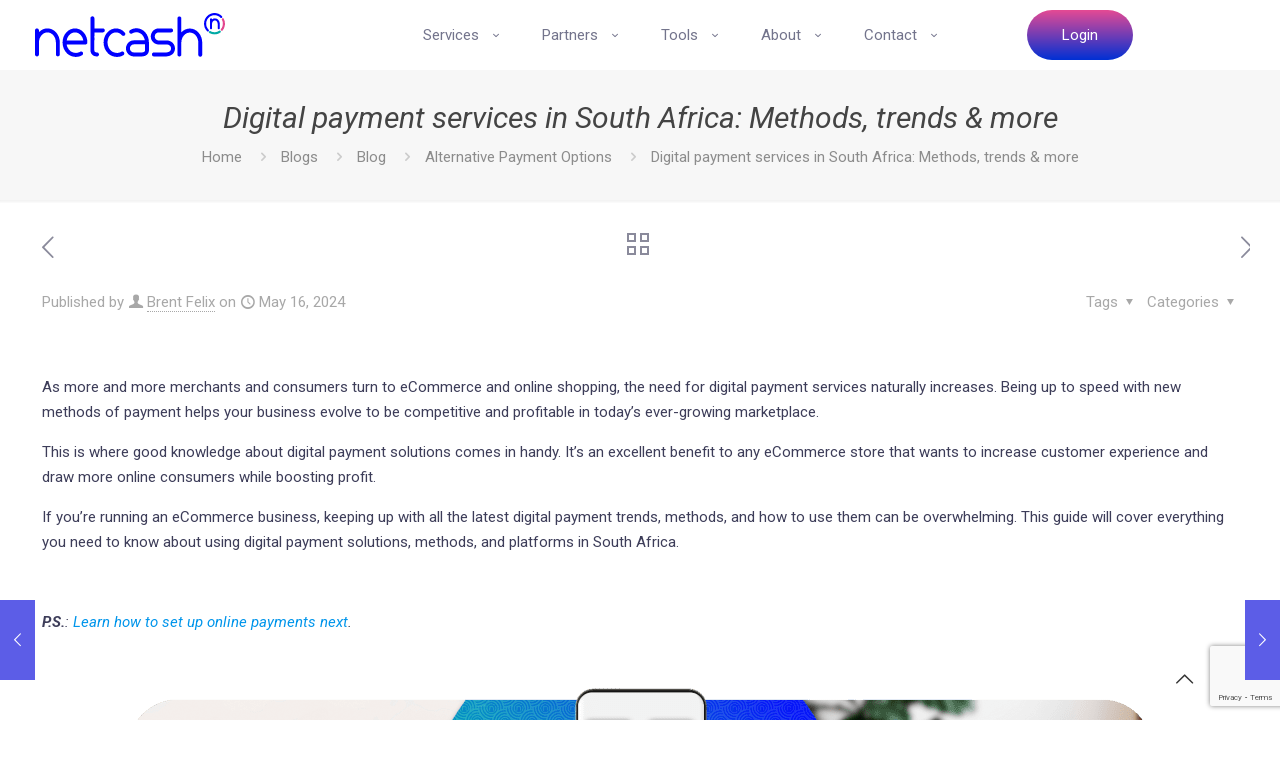

--- FILE ---
content_type: text/html; charset=UTF-8
request_url: https://netcash.co.za/blog/digital-payment-services-in-south-africa-methods-trends-more/
body_size: 49770
content:
<!DOCTYPE html>
<html lang="en-US" class="no-js " >

<head>

<meta charset="UTF-8" />
<meta name='robots' content='index, follow, max-image-preview:large, max-snippet:-1, max-video-preview:-1' />
	<style>img:is([sizes="auto" i], [sizes^="auto," i]) { contain-intrinsic-size: 3000px 1500px }</style>
	<script type="text/javascript">
    (function() {
  var pvData = {"source":"Direct","referrer":"https:\/\/netcash.co.za\/industry-solutions\/education-sector-payment-solutions\/","visitor_type":"logged out","visitor_login_status":"logged out","visitor_id":0,"page_title":"Digital payment services in South Africa: Methods, trends &amp; more - Netcash","post_type":"post","post_type_with_prefix":"single post","post_categories":"alternative-payment-options|ecommerce|payment-gateway|payment-processing|tech-talk","post_tags":"payment-method","post_author":"Brent Felix","post_full_date":"May 16, 2024","post_year":"2024","post_month":"05","post_day":"16","is_front_page":0,"is_home":1,"search_query":"","search_results_count":0};
  var body = {
    url: encodeURIComponent(window.location.href),
    referrer: encodeURIComponent(document.referrer)
  };

  function makePostRequest(e,t){var n=[];if(t.body){for(var o in t.body)n.push(encodeURIComponent(o)+"="+encodeURIComponent(t.body[o]));t.body=n.join("&")}return window.fetch?new Promise(n=>{var o={method:"POST",headers:{"Content-Type":"application/x-www-form-urlencoded"},redirect:"follow",body:{},...t};window.fetch(e,o).then(e=>{n(e.text())})}):new Promise(t=>{var o;"undefined"==typeof XMLHttpRequest&&t(null),(o=new XMLHttpRequest).open("POST",e,!0),o.onreadystatechange=function(){4==o.readyState&&200==o.status&&t(o.responseText)},o.setRequestHeader("Content-type","application/x-www-form-urlencoded"),o.send(n.join("&"))})}
  function observeAjaxCartActions(e){new PerformanceObserver(function(t){for(var n=t.getEntries(),r=0;r<n.length;r++)["xmlhttprequest","fetch"].includes(n[r].initiatorType)&&['=get_refreshed_fragments', 'add_to_cart'].some(p => n[r].name.includes(p))&&fetchCart(e)}).observe({entryTypes:["resource"]})};

  function fetchCart(adapter) {
    makePostRequest("//netcash.co.za/index.php?plugin=optimonk&action=cartData", { body })
      .then((response) => {
        var data = JSON.parse(response);
        setCartData(data, adapter);
      })
  }

  function setCartData(cartData, adapter) {
    Object.keys(cartData.avs).forEach((key, value) => {
      adapter.attr(`wp_${key}`, cartData.avs[key]);
    })
  }

  function setAssocData(assocData, adapter) {
    Object.keys(assocData).forEach((key) => {
      adapter.attr(`wp_${key}`, assocData[key]);
    })
  }

  var RuleHandler = {
    hasVisitorCartRules: (campaignMeta) => {
      return !!(campaignMeta.rules.visitorCart || campaignMeta.rules.visitorCartRevamp || campaignMeta.rules.visitorCartV3);
    },
    hasVisitorAttributeRule: (campaignMeta) => {
      return !!campaignMeta.rules.visitorAttribute;
    }
  }

  document.querySelector('html').addEventListener('optimonk#embedded-campaigns-init', function(e) {
    var campaignsData = e.parameters;

    if (!campaignsData.length) {
      return;
    }

    var adapter = window.OptiMonkEmbedded.Visitor.createAdapter();
    var hasCartRule = false;
    var hasAttributeRule = false;

    campaignsData.forEach((campaignMetaData) => {
      hasCartRule = hasCartRule || RuleHandler.hasVisitorCartRules(campaignMetaData);
      hasAttributeRule = hasAttributeRule || RuleHandler.hasVisitorAttributeRule(campaignMetaData);
    });

    setAssocData(pvData, adapter);

    if (hasCartRule) {
      observeAjaxCartActions(adapter);
      fetchCart(adapter);
    }

    if (hasAttributeRule) {
      makePostRequest("//netcash.co.za/index.php?plugin=optimonk&action=productData", { body })
        .then((response) => {
          var data = JSON.parse(response);
          setAssocData(data, adapter);
        })
    }
  });

  document.querySelector('html').addEventListener('optimonk#campaigns_initialized', function () {
    if (!OptiMonk.campaigns) {
      return;
    }

    var adapter = window.OptiMonk.Visitor.createAdapter();

    setAssocData(pvData, adapter);

    if (OptiMonk.campaigns.filter(campaign => campaign.hasVisitorAttributeRules()).length) {
      makePostRequest("//netcash.co.za/index.php?plugin=optimonk&action=productData", { body })
        .then((response) => {
          var data = JSON.parse(response);
          setAssocData(data, adapter);
        });
    }
  });
}());

    window.WooDataForOM = {
    "shop": {
        "pluginVersion": "2.1.4",
        "platform": "wordpress"
    },
    "page": {
        "postId": 10395,
        "postType": "post"
    },
    "product": null,
    "order": null,
    "category": null
};

let hasCampaignsBeforeLoadTriggered = false;

document.querySelector('html').addEventListener('optimonk#campaigns-before-load', () => {

    if (hasCampaignsBeforeLoadTriggered) return;
    hasCampaignsBeforeLoadTriggered = true;

    function setAssocData(assocData, adapter) {
        Object.keys(assocData).forEach((key) => {
        adapter.attr(`wp_${key}`, assocData[key]);
        })
    }

   function triggerEvent(element, eventName, parameters) {
        let event;
        if (document.createEvent) {
            event = document.createEvent('HTMLEvents');
            event.initEvent(eventName, true, true);
        } else if (document.createEventObject) {
            event = document.createEventObject();
            event.eventType = eventName;
        }

        event.eventName = eventName;
        event.parameters = parameters || {};

        if (element.dispatchEvent) {
            element.dispatchEvent(event);
        } else if (element.fireEvent) {
            element.fireEvent(`on${event.eventType}`, event);
        } else if (element[eventName]) {
            element[eventName]();
        } else if (element[`on${eventName}`]) {
            element[`on${eventName}`]();
        }
    };
    
    var adapter = OptiMonkEmbedded.Visitor.createAdapter();

    var orderData = null;
    

    if (orderData) {
        setAssocData(orderData, adapter);
    }

    console.log('[OM-plugin] visitor attributes updated');

    console.log('[OM-plugin] triggered event: optimonk#wc-attributes-updated');
    triggerEvent(document.querySelector('html'), 'optimonk#wc-attributes-updated');

});

if (window.WooDataForOM) {
    console.log('[OM-plugin] varibles inserted (window.WooDataForOM)');
}


</script>
<script type="text/javascript" src="https://onsite.optimonk.com/script.js?account=227346" async></script>    <!-- Start VWO Common Smartcode -->
    <script data-jetpack-boost="ignore" type='text/javascript'>
        var _vwo_clicks = 10;
    </script>
    <!-- End VWO Common Smartcode -->
        <!-- Start VWO Async SmartCode -->
    <link rel="preconnect" href="https://dev.visualwebsiteoptimizer.com" />
    <script data-jetpack-boost="ignore" type='text/javascript' id='vwoCode'>
        /* Fix: wp-rocket (application/ld+json) */
        window._vwo_code || (function () {
            var w=window,
            d=document;
            var account_id=846470,
            version=2.2,
            settings_tolerance=2000,
            library_tolerance=2500,
            use_existing_jquery=false,
            platform='web',
            hide_element='body',
            hide_element_style='opacity:0 !important;filter:alpha(opacity=0) !important;background:none !important';
            /* DO NOT EDIT BELOW THIS LINE */
            if(f=!1,v=d.querySelector('#vwoCode'),cc={},-1<d.URL.indexOf('__vwo_disable__')||w._vwo_code)return;try{var e=JSON.parse(localStorage.getItem('_vwo_'+account_id+'_config'));cc=e&&'object'==typeof e?e:{}}catch(e){}function r(t){try{return decodeURIComponent(t)}catch(e){return t}}var s=function(){var e={combination:[],combinationChoose:[],split:[],exclude:[],uuid:null,consent:null,optOut:null},t=d.cookie||'';if(!t)return e;for(var n,i,o=/(?:^|;\s*)(?:(_vis_opt_exp_(\d+)_combi=([^;]*))|(_vis_opt_exp_(\d+)_combi_choose=([^;]*))|(_vis_opt_exp_(\d+)_split=([^:;]*))|(_vis_opt_exp_(\d+)_exclude=[^;]*)|(_vis_opt_out=([^;]*))|(_vwo_global_opt_out=[^;]*)|(_vwo_uuid=([^;]*))|(_vwo_consent=([^;]*)))/g;null!==(n=o.exec(t));)try{n[1]?e.combination.push({id:n[2],value:r(n[3])}):n[4]?e.combinationChoose.push({id:n[5],value:r(n[6])}):n[7]?e.split.push({id:n[8],value:r(n[9])}):n[10]?e.exclude.push({id:n[11]}):n[12]?e.optOut=r(n[13]):n[14]?e.optOut=!0:n[15]?e.uuid=r(n[16]):n[17]&&(i=r(n[18]),e.consent=i&&3<=i.length?i.substring(0,3):null)}catch(e){}return e}();function i(){var e=function(){if(w.VWO&&Array.isArray(w.VWO))for(var e=0;e<w.VWO.length;e++){var t=w.VWO[e];if(Array.isArray(t)&&('setVisitorId'===t[0]||'setSessionId'===t[0]))return!0}return!1}(),t='a='+account_id+'&u='+encodeURIComponent(w._vis_opt_url||d.URL)+'&vn='+version+'&ph=1'+('undefined'!=typeof platform?'&p='+platform:'')+'&st='+w.performance.now();e||((n=function(){var e,t=[],n={},i=w.VWO&&w.VWO.appliedCampaigns||{};for(e in i){var o=i[e]&&i[e].v;o&&(t.push(e+'-'+o+'-1'),n[e]=!0)}if(s&&s.combination)for(var r=0;r<s.combination.length;r++){var a=s.combination[r];n[a.id]||t.push(a.id+'-'+a.value)}return t.join('|')}())&&(t+='&c='+n),(n=function(){var e=[],t={};if(s&&s.combinationChoose)for(var n=0;n<s.combinationChoose.length;n++){var i=s.combinationChoose[n];e.push(i.id+'-'+i.value),t[i.id]=!0}if(s&&s.split)for(var o=0;o<s.split.length;o++)t[(i=s.split[o]).id]||e.push(i.id+'-'+i.value);return e.join('|')}())&&(t+='&cc='+n),(n=function(){var e={},t=[];if(w.VWO&&Array.isArray(w.VWO))for(var n=0;n<w.VWO.length;n++){var i=w.VWO[n];if(Array.isArray(i)&&'setVariation'===i[0]&&i[1]&&Array.isArray(i[1]))for(var o=0;o<i[1].length;o++){var r,a=i[1][o];a&&'object'==typeof a&&(r=a.e,a=a.v,r&&a&&(e[r]=a))}}for(r in e)t.push(r+'-'+e[r]);return t.join('|')}())&&(t+='&sv='+n)),s&&s.optOut&&(t+='&o='+s.optOut);var n=function(){var e=[],t={};if(s&&s.exclude)for(var n=0;n<s.exclude.length;n++){var i=s.exclude[n];t[i.id]||(e.push(i.id),t[i.id]=!0)}return e.join('|')}();return n&&(t+='&e='+n),s&&s.uuid&&(t+='&id='+s.uuid),s&&s.consent&&(t+='&consent='+s.consent),w.name&&-1<w.name.indexOf('_vis_preview')&&(t+='&pM=true'),w.VWO&&w.VWO.ed&&(t+='&ed='+w.VWO.ed),t}code={nonce:v&&v.nonce,use_existing_jquery:function(){return'undefined'!=typeof use_existing_jquery?use_existing_jquery:void 0},library_tolerance:function(){return'undefined'!=typeof library_tolerance?library_tolerance:void 0},settings_tolerance:function(){return cc.sT||settings_tolerance},hide_element_style:function(){return'{'+(cc.hES||hide_element_style)+'}'},hide_element:function(){return performance.getEntriesByName('first-contentful-paint')[0]?'':'string'==typeof cc.hE?cc.hE:hide_element},getVersion:function(){return version},finish:function(e){var t;f||(f=!0,(t=d.getElementById('_vis_opt_path_hides'))&&t.parentNode.removeChild(t),e&&((new Image).src='https://dev.visualwebsiteoptimizer.com/ee.gif?a='+account_id+e))},finished:function(){return f},addScript:function(e){var t=d.createElement('script');t.type='text/javascript',e.src?t.src=e.src:t.text=e.text,v&&t.setAttribute('nonce',v.nonce),d.getElementsByTagName('head')[0].appendChild(t)},load:function(e,t){t=t||{};var n=new XMLHttpRequest;n.open('GET',e,!0),n.withCredentials=!t.dSC,n.responseType=t.responseType||'text',n.onload=function(){if(t.onloadCb)return t.onloadCb(n,e);200===n.status?_vwo_code.addScript({text:n.responseText}):_vwo_code.finish('&e=loading_failure:'+e)},n.onerror=function(){if(t.onerrorCb)return t.onerrorCb(e);_vwo_code.finish('&e=loading_failure:'+e)},n.send()},init:function(){var e,t=this.settings_tolerance();w._vwo_settings_timer=setTimeout(function(){_vwo_code.finish()},t),'body'!==this.hide_element()?(n=d.createElement('style'),e=(t=this.hide_element())?t+this.hide_element_style():'',t=d.getElementsByTagName('head')[0],n.setAttribute('id','_vis_opt_path_hides'),v&&n.setAttribute('nonce',v.nonce),n.setAttribute('type','text/css'),n.styleSheet?n.styleSheet.cssText=e:n.appendChild(d.createTextNode(e)),t.appendChild(n)):(n=d.getElementsByTagName('head')[0],(e=d.createElement('div')).style.cssText='z-index: 2147483647 !important;position: fixed !important;left: 0 !important;top: 0 !important;width: 100% !important;height: 100% !important;background: white !important;',e.setAttribute('id','_vis_opt_path_hides'),e.classList.add('_vis_hide_layer'),n.parentNode.insertBefore(e,n.nextSibling));var n='https://dev.visualwebsiteoptimizer.com/j.php?'+i();-1!==w.location.search.indexOf('_vwo_xhr')?this.addScript({src:n}):this.load(n+'&x=true',{l:1})}};w._vwo_code=code;code.init();})();
    </script>
    <!-- End VWO Async SmartCode -->
    <!-- Speed of this site is optimised by WP Performance Score Booster plugin v2.2.3 - https://dipakgajjar.com/wp-performance-score-booster/ -->

<!-- Google Tag Manager for WordPress by gtm4wp.com -->
<script data-cfasync="false" data-pagespeed-no-defer>
	var gtm4wp_datalayer_name = "dataLayer";
	var dataLayer = dataLayer || [];
</script>
<!-- End Google Tag Manager for WordPress by gtm4wp.com --><script type="application/ld+json">
{
	"@context": "http://schema.org",
	"@type": "FinancialService",
	"name": "Netcash",
	"address": {
		"@type": "PostalAddress",
		"streetAddress": "Netcash Square Cnr Parklands Main Road &, Koeberg Rd, Parklands",
		"addressLocality": "Cape Town",
		"addressRegion": "Western Cape",
		"postalCode": "7441"
	},
	"image": "https://netcash.co.za/netcash-building.jpg",
	"email": "sales@netcash.co.za",
	"telePhone": "+27861338338",
	"url": "https://www.netcash.co.za",
	"sameAs" : [ "https://www.youtube.com/channel/UCj2O6eEjJNLiinscwUiE2Qg",
      		"https://www.linkedin.com/company/netcashsa/",
		"https://www.instagram.com/netcashsa/",
      		"https://www.facebook.com/netcashSA/",
 		"https://www.sagepay.co.za"],

	"paymentAccepted": [ "invoice" ],
	"openingHours": "Mo,Tu,We,Th,Fr 08:00-17:00",
	"openingHoursSpecification": [ {
		"@type": "OpeningHoursSpecification",
		"dayOfWeek": [
			"Monday",
			"Tuesday",
			"Wednesday",
			"Thursday",
			"Friday"
		],
		"opens": "08:00",
		"closes": "17:00"
	} ],
	"geo": {
		"@type": "GeoCoordinates",
		"latitude": "-33.8049245",
		"longitude": "18.5186753"
	},
	"priceRange":"$$$"

}
<!-- Facebook Pixel Code -->
<script>
  !function(f,b,e,v,n,t,s)
  {if(f.fbq)return;n=f.fbq=function(){n.callMethod?
  n.callMethod.apply(n,arguments):n.queue.push(arguments)};
  if(!f._fbq)f._fbq=n;n.push=n;n.loaded=!0;n.version='2.0';
  n.queue=[];t=b.createElement(e);t.async=!0;
  t.src=v;s=b.getElementsByTagName(e)[0];
  s.parentNode.insertBefore(t,s)}(window, document,'script',
  'https://connect.facebook.net/en_US/fbevents.js');
  fbq('init', '1045290505900567');
  fbq('track', 'PageView');
</script>
<noscript><img height="1" width="1" style="display:none"
  src="https://www.facebook.com/tr?id=1045290505900567&ev=PageView&noscript=1"
/></noscript>
<!-- End Facebook Pixel Code -->
<meta name="google-site-verification" content="3N_5UWP0FDokSsdNFeCfSJNJAQZxxZhlbv3Kw0UmDi0" /><meta name="format-detection" content="telephone=no">
<meta name="viewport" content="width=device-width, initial-scale=1, maximum-scale=1" />
<link rel="shortcut icon" href="https://netcash.co.za/wp-content/uploads/2019/10/netcash-favicon.png" type="image/x-icon" />
<meta name="theme-color" content="#ffffff" media="(prefers-color-scheme: light)">
<meta name="theme-color" content="#ffffff" media="(prefers-color-scheme: dark)">

	<!-- This site is optimized with the Yoast SEO plugin v26.7 - https://yoast.com/wordpress/plugins/seo/ -->
	<title>Digital payment services in South Africa: Methods, trends &amp; more - Netcash</title>
	<meta name="description" content="Digital payment services in South Africa are growing fast. Discover methods, platforms, and trends that can benefit your business." />
	<link rel="canonical" href="https://netcash.co.za/blog/digital-payment-services-in-south-africa-methods-trends-more/" />
	<meta property="og:locale" content="en_US" />
	<meta property="og:type" content="article" />
	<meta property="og:title" content="Digital payment services in South Africa: Methods, trends &amp; more - Netcash" />
	<meta property="og:description" content="Digital payment services in South Africa are growing fast. Discover methods, platforms, and trends that can benefit your business." />
	<meta property="og:url" content="https://netcash.co.za/blog/digital-payment-services-in-south-africa-methods-trends-more/" />
	<meta property="og:site_name" content="Netcash" />
	<meta property="article:publisher" content="https://www.facebook.com/netcashSA/" />
	<meta property="article:published_time" content="2024-05-16T07:14:57+00:00" />
	<meta property="article:modified_time" content="2025-06-19T18:17:16+00:00" />
	<meta property="og:image" content="https://netcash.co.za/wp-content/uploads/2024/05/image1.png" />
	<meta property="og:image:width" content="1920" />
	<meta property="og:image:height" content="600" />
	<meta property="og:image:type" content="image/png" />
	<meta name="author" content="Brent Felix" />
	<meta name="twitter:card" content="summary_large_image" />
	<meta name="twitter:label1" content="Written by" />
	<meta name="twitter:data1" content="Brent Felix" />
	<meta name="twitter:label2" content="Est. reading time" />
	<meta name="twitter:data2" content="18 minutes" />
	<script type="application/ld+json" class="yoast-schema-graph">{"@context":"https://schema.org","@graph":[{"@type":"Article","@id":"https://netcash.co.za/blog/digital-payment-services-in-south-africa-methods-trends-more/#article","isPartOf":{"@id":"https://netcash.co.za/blog/digital-payment-services-in-south-africa-methods-trends-more/"},"author":{"name":"Brent Felix","@id":"https://netcash.co.za/#/schema/person/1ac14a61afb967383326bb41d2c6fb7f"},"headline":"Digital payment services in South Africa: Methods, trends &#038; more","datePublished":"2024-05-16T07:14:57+00:00","dateModified":"2025-06-19T18:17:16+00:00","mainEntityOfPage":{"@id":"https://netcash.co.za/blog/digital-payment-services-in-south-africa-methods-trends-more/"},"wordCount":4567,"publisher":{"@id":"https://netcash.co.za/#organization"},"image":{"@id":"https://netcash.co.za/blog/digital-payment-services-in-south-africa-methods-trends-more/#primaryimage"},"thumbnailUrl":"https://netcash.co.za/wp-content/uploads/2024/05/image1.png","keywords":["Payment Method"],"articleSection":["Alternative Payment Options","eCommerce","Payment Gateway","Payment Processing","Tech Talk"],"inLanguage":"en-US"},{"@type":"WebPage","@id":"https://netcash.co.za/blog/digital-payment-services-in-south-africa-methods-trends-more/","url":"https://netcash.co.za/blog/digital-payment-services-in-south-africa-methods-trends-more/","name":"Digital payment services in South Africa: Methods, trends & more - Netcash","isPartOf":{"@id":"https://netcash.co.za/#website"},"primaryImageOfPage":{"@id":"https://netcash.co.za/blog/digital-payment-services-in-south-africa-methods-trends-more/#primaryimage"},"image":{"@id":"https://netcash.co.za/blog/digital-payment-services-in-south-africa-methods-trends-more/#primaryimage"},"thumbnailUrl":"https://netcash.co.za/wp-content/uploads/2024/05/image1.png","datePublished":"2024-05-16T07:14:57+00:00","dateModified":"2025-06-19T18:17:16+00:00","description":"Digital payment services in South Africa are growing fast. Discover methods, platforms, and trends that can benefit your business.","breadcrumb":{"@id":"https://netcash.co.za/blog/digital-payment-services-in-south-africa-methods-trends-more/#breadcrumb"},"inLanguage":"en-US","potentialAction":[{"@type":"ReadAction","target":["https://netcash.co.za/blog/digital-payment-services-in-south-africa-methods-trends-more/"]}]},{"@type":"ImageObject","inLanguage":"en-US","@id":"https://netcash.co.za/blog/digital-payment-services-in-south-africa-methods-trends-more/#primaryimage","url":"https://netcash.co.za/wp-content/uploads/2024/05/image1.png","contentUrl":"https://netcash.co.za/wp-content/uploads/2024/05/image1.png","width":1920,"height":600},{"@type":"BreadcrumbList","@id":"https://netcash.co.za/blog/digital-payment-services-in-south-africa-methods-trends-more/#breadcrumb","itemListElement":[{"@type":"ListItem","position":1,"name":"Home","item":"https://netcash.co.za/"},{"@type":"ListItem","position":2,"name":"Blogs","item":"https://netcash.co.za/blogs/"},{"@type":"ListItem","position":3,"name":"Blog","item":"https://netcash.co.za/blog/category/blog/"},{"@type":"ListItem","position":4,"name":"Payment Gateway","item":"https://netcash.co.za/blog/category/blog/payment-gateway/"},{"@type":"ListItem","position":5,"name":"Digital payment services in South Africa: Methods, trends &#038; more"}]},{"@type":"WebSite","@id":"https://netcash.co.za/#website","url":"https://netcash.co.za/","name":"Netcash","description":"Payment Solutions | Debit orders , Payments and Gateways","publisher":{"@id":"https://netcash.co.za/#organization"},"potentialAction":[{"@type":"SearchAction","target":{"@type":"EntryPoint","urlTemplate":"https://netcash.co.za/?s={search_term_string}"},"query-input":{"@type":"PropertyValueSpecification","valueRequired":true,"valueName":"search_term_string"}}],"inLanguage":"en-US"},{"@type":"Organization","@id":"https://netcash.co.za/#organization","name":"Netcash","url":"https://netcash.co.za/","logo":{"@type":"ImageObject","inLanguage":"en-US","@id":"https://netcash.co.za/#/schema/logo/image/","url":"https://netcash.co.za/wp-content/uploads/2021/01/netcash-og-logo.jpg","contentUrl":"https://netcash.co.za/wp-content/uploads/2021/01/netcash-og-logo.jpg","width":1200,"height":630,"caption":"Netcash"},"image":{"@id":"https://netcash.co.za/#/schema/logo/image/"},"sameAs":["https://www.facebook.com/netcashSA/","https://www.instagram.com/netcashsa/","https://www.linkedin.com/company/28504005","https://www.youtube.com/channel/UCj2O6eEjJNLiinscwUiE2Qg"]},{"@type":"Person","@id":"https://netcash.co.za/#/schema/person/1ac14a61afb967383326bb41d2c6fb7f","name":"Brent Felix","image":{"@type":"ImageObject","inLanguage":"en-US","@id":"https://netcash.co.za/#/schema/person/image/","url":"https://secure.gravatar.com/avatar/60d8778d50a59b16fdce83bd43802a315689d0cefae17797544bc4ae9317cf0e?s=96&d=mm&r=g","contentUrl":"https://secure.gravatar.com/avatar/60d8778d50a59b16fdce83bd43802a315689d0cefae17797544bc4ae9317cf0e?s=96&d=mm&r=g","caption":"Brent Felix"},"url":"https://netcash.co.za/blog/author/brent2024/"}]}</script>
	<!-- / Yoast SEO plugin. -->


<link rel='dns-prefetch' href='//www.google.com' />
<link rel='dns-prefetch' href='//fonts.googleapis.com' />
<link rel="alternate" type="application/rss+xml" title="Netcash &raquo; Feed" href="https://netcash.co.za/feed/" />
<link rel="alternate" type="application/rss+xml" title="Netcash &raquo; Comments Feed" href="https://netcash.co.za/comments/feed/" />
		<style>
			.lazyload,
			.lazyloading {
				max-width: 100%;
			}
		</style>
		<script type="text/javascript">
/* <![CDATA[ */
window._wpemojiSettings = {"baseUrl":"https:\/\/s.w.org\/images\/core\/emoji\/16.0.1\/72x72\/","ext":".png","svgUrl":"https:\/\/s.w.org\/images\/core\/emoji\/16.0.1\/svg\/","svgExt":".svg","source":{"concatemoji":"https:\/\/netcash.co.za\/wp-includes\/js\/wp-emoji-release.min.js"}};
/*! This file is auto-generated */
!function(s,n){var o,i,e;function c(e){try{var t={supportTests:e,timestamp:(new Date).valueOf()};sessionStorage.setItem(o,JSON.stringify(t))}catch(e){}}function p(e,t,n){e.clearRect(0,0,e.canvas.width,e.canvas.height),e.fillText(t,0,0);var t=new Uint32Array(e.getImageData(0,0,e.canvas.width,e.canvas.height).data),a=(e.clearRect(0,0,e.canvas.width,e.canvas.height),e.fillText(n,0,0),new Uint32Array(e.getImageData(0,0,e.canvas.width,e.canvas.height).data));return t.every(function(e,t){return e===a[t]})}function u(e,t){e.clearRect(0,0,e.canvas.width,e.canvas.height),e.fillText(t,0,0);for(var n=e.getImageData(16,16,1,1),a=0;a<n.data.length;a++)if(0!==n.data[a])return!1;return!0}function f(e,t,n,a){switch(t){case"flag":return n(e,"\ud83c\udff3\ufe0f\u200d\u26a7\ufe0f","\ud83c\udff3\ufe0f\u200b\u26a7\ufe0f")?!1:!n(e,"\ud83c\udde8\ud83c\uddf6","\ud83c\udde8\u200b\ud83c\uddf6")&&!n(e,"\ud83c\udff4\udb40\udc67\udb40\udc62\udb40\udc65\udb40\udc6e\udb40\udc67\udb40\udc7f","\ud83c\udff4\u200b\udb40\udc67\u200b\udb40\udc62\u200b\udb40\udc65\u200b\udb40\udc6e\u200b\udb40\udc67\u200b\udb40\udc7f");case"emoji":return!a(e,"\ud83e\udedf")}return!1}function g(e,t,n,a){var r="undefined"!=typeof WorkerGlobalScope&&self instanceof WorkerGlobalScope?new OffscreenCanvas(300,150):s.createElement("canvas"),o=r.getContext("2d",{willReadFrequently:!0}),i=(o.textBaseline="top",o.font="600 32px Arial",{});return e.forEach(function(e){i[e]=t(o,e,n,a)}),i}function t(e){var t=s.createElement("script");t.src=e,t.defer=!0,s.head.appendChild(t)}"undefined"!=typeof Promise&&(o="wpEmojiSettingsSupports",i=["flag","emoji"],n.supports={everything:!0,everythingExceptFlag:!0},e=new Promise(function(e){s.addEventListener("DOMContentLoaded",e,{once:!0})}),new Promise(function(t){var n=function(){try{var e=JSON.parse(sessionStorage.getItem(o));if("object"==typeof e&&"number"==typeof e.timestamp&&(new Date).valueOf()<e.timestamp+604800&&"object"==typeof e.supportTests)return e.supportTests}catch(e){}return null}();if(!n){if("undefined"!=typeof Worker&&"undefined"!=typeof OffscreenCanvas&&"undefined"!=typeof URL&&URL.createObjectURL&&"undefined"!=typeof Blob)try{var e="postMessage("+g.toString()+"("+[JSON.stringify(i),f.toString(),p.toString(),u.toString()].join(",")+"));",a=new Blob([e],{type:"text/javascript"}),r=new Worker(URL.createObjectURL(a),{name:"wpTestEmojiSupports"});return void(r.onmessage=function(e){c(n=e.data),r.terminate(),t(n)})}catch(e){}c(n=g(i,f,p,u))}t(n)}).then(function(e){for(var t in e)n.supports[t]=e[t],n.supports.everything=n.supports.everything&&n.supports[t],"flag"!==t&&(n.supports.everythingExceptFlag=n.supports.everythingExceptFlag&&n.supports[t]);n.supports.everythingExceptFlag=n.supports.everythingExceptFlag&&!n.supports.flag,n.DOMReady=!1,n.readyCallback=function(){n.DOMReady=!0}}).then(function(){return e}).then(function(){var e;n.supports.everything||(n.readyCallback(),(e=n.source||{}).concatemoji?t(e.concatemoji):e.wpemoji&&e.twemoji&&(t(e.twemoji),t(e.wpemoji)))}))}((window,document),window._wpemojiSettings);
/* ]]> */
</script>
<link rel='stylesheet' id='layerslider-css' href='https://netcash.co.za/wp-content/plugins/LayerSlider/assets/static/layerslider/css/layerslider.css' type='text/css' media='all' />
<style id='wp-emoji-styles-inline-css' type='text/css'>

	img.wp-smiley, img.emoji {
		display: inline !important;
		border: none !important;
		box-shadow: none !important;
		height: 1em !important;
		width: 1em !important;
		margin: 0 0.07em !important;
		vertical-align: -0.1em !important;
		background: none !important;
		padding: 0 !important;
	}
</style>
<link rel='stylesheet' id='wp-block-library-css' href='https://netcash.co.za/wp-includes/css/dist/block-library/style.min.css' type='text/css' media='all' />
<style id='classic-theme-styles-inline-css' type='text/css'>
/*! This file is auto-generated */
.wp-block-button__link{color:#fff;background-color:#32373c;border-radius:9999px;box-shadow:none;text-decoration:none;padding:calc(.667em + 2px) calc(1.333em + 2px);font-size:1.125em}.wp-block-file__button{background:#32373c;color:#fff;text-decoration:none}
</style>
<style id='safe-svg-svg-icon-style-inline-css' type='text/css'>
.safe-svg-cover{text-align:center}.safe-svg-cover .safe-svg-inside{display:inline-block;max-width:100%}.safe-svg-cover svg{fill:currentColor;height:100%;max-height:100%;max-width:100%;width:100%}

</style>
<style id='global-styles-inline-css' type='text/css'>
:root{--wp--preset--aspect-ratio--square: 1;--wp--preset--aspect-ratio--4-3: 4/3;--wp--preset--aspect-ratio--3-4: 3/4;--wp--preset--aspect-ratio--3-2: 3/2;--wp--preset--aspect-ratio--2-3: 2/3;--wp--preset--aspect-ratio--16-9: 16/9;--wp--preset--aspect-ratio--9-16: 9/16;--wp--preset--color--black: #000000;--wp--preset--color--cyan-bluish-gray: #abb8c3;--wp--preset--color--white: #ffffff;--wp--preset--color--pale-pink: #f78da7;--wp--preset--color--vivid-red: #cf2e2e;--wp--preset--color--luminous-vivid-orange: #ff6900;--wp--preset--color--luminous-vivid-amber: #fcb900;--wp--preset--color--light-green-cyan: #7bdcb5;--wp--preset--color--vivid-green-cyan: #00d084;--wp--preset--color--pale-cyan-blue: #8ed1fc;--wp--preset--color--vivid-cyan-blue: #0693e3;--wp--preset--color--vivid-purple: #9b51e0;--wp--preset--gradient--vivid-cyan-blue-to-vivid-purple: linear-gradient(135deg,rgba(6,147,227,1) 0%,rgb(155,81,224) 100%);--wp--preset--gradient--light-green-cyan-to-vivid-green-cyan: linear-gradient(135deg,rgb(122,220,180) 0%,rgb(0,208,130) 100%);--wp--preset--gradient--luminous-vivid-amber-to-luminous-vivid-orange: linear-gradient(135deg,rgba(252,185,0,1) 0%,rgba(255,105,0,1) 100%);--wp--preset--gradient--luminous-vivid-orange-to-vivid-red: linear-gradient(135deg,rgba(255,105,0,1) 0%,rgb(207,46,46) 100%);--wp--preset--gradient--very-light-gray-to-cyan-bluish-gray: linear-gradient(135deg,rgb(238,238,238) 0%,rgb(169,184,195) 100%);--wp--preset--gradient--cool-to-warm-spectrum: linear-gradient(135deg,rgb(74,234,220) 0%,rgb(151,120,209) 20%,rgb(207,42,186) 40%,rgb(238,44,130) 60%,rgb(251,105,98) 80%,rgb(254,248,76) 100%);--wp--preset--gradient--blush-light-purple: linear-gradient(135deg,rgb(255,206,236) 0%,rgb(152,150,240) 100%);--wp--preset--gradient--blush-bordeaux: linear-gradient(135deg,rgb(254,205,165) 0%,rgb(254,45,45) 50%,rgb(107,0,62) 100%);--wp--preset--gradient--luminous-dusk: linear-gradient(135deg,rgb(255,203,112) 0%,rgb(199,81,192) 50%,rgb(65,88,208) 100%);--wp--preset--gradient--pale-ocean: linear-gradient(135deg,rgb(255,245,203) 0%,rgb(182,227,212) 50%,rgb(51,167,181) 100%);--wp--preset--gradient--electric-grass: linear-gradient(135deg,rgb(202,248,128) 0%,rgb(113,206,126) 100%);--wp--preset--gradient--midnight: linear-gradient(135deg,rgb(2,3,129) 0%,rgb(40,116,252) 100%);--wp--preset--font-size--small: 13px;--wp--preset--font-size--medium: 20px;--wp--preset--font-size--large: 36px;--wp--preset--font-size--x-large: 42px;--wp--preset--spacing--20: 0.44rem;--wp--preset--spacing--30: 0.67rem;--wp--preset--spacing--40: 1rem;--wp--preset--spacing--50: 1.5rem;--wp--preset--spacing--60: 2.25rem;--wp--preset--spacing--70: 3.38rem;--wp--preset--spacing--80: 5.06rem;--wp--preset--shadow--natural: 6px 6px 9px rgba(0, 0, 0, 0.2);--wp--preset--shadow--deep: 12px 12px 50px rgba(0, 0, 0, 0.4);--wp--preset--shadow--sharp: 6px 6px 0px rgba(0, 0, 0, 0.2);--wp--preset--shadow--outlined: 6px 6px 0px -3px rgba(255, 255, 255, 1), 6px 6px rgba(0, 0, 0, 1);--wp--preset--shadow--crisp: 6px 6px 0px rgba(0, 0, 0, 1);}:where(.is-layout-flex){gap: 0.5em;}:where(.is-layout-grid){gap: 0.5em;}body .is-layout-flex{display: flex;}.is-layout-flex{flex-wrap: wrap;align-items: center;}.is-layout-flex > :is(*, div){margin: 0;}body .is-layout-grid{display: grid;}.is-layout-grid > :is(*, div){margin: 0;}:where(.wp-block-columns.is-layout-flex){gap: 2em;}:where(.wp-block-columns.is-layout-grid){gap: 2em;}:where(.wp-block-post-template.is-layout-flex){gap: 1.25em;}:where(.wp-block-post-template.is-layout-grid){gap: 1.25em;}.has-black-color{color: var(--wp--preset--color--black) !important;}.has-cyan-bluish-gray-color{color: var(--wp--preset--color--cyan-bluish-gray) !important;}.has-white-color{color: var(--wp--preset--color--white) !important;}.has-pale-pink-color{color: var(--wp--preset--color--pale-pink) !important;}.has-vivid-red-color{color: var(--wp--preset--color--vivid-red) !important;}.has-luminous-vivid-orange-color{color: var(--wp--preset--color--luminous-vivid-orange) !important;}.has-luminous-vivid-amber-color{color: var(--wp--preset--color--luminous-vivid-amber) !important;}.has-light-green-cyan-color{color: var(--wp--preset--color--light-green-cyan) !important;}.has-vivid-green-cyan-color{color: var(--wp--preset--color--vivid-green-cyan) !important;}.has-pale-cyan-blue-color{color: var(--wp--preset--color--pale-cyan-blue) !important;}.has-vivid-cyan-blue-color{color: var(--wp--preset--color--vivid-cyan-blue) !important;}.has-vivid-purple-color{color: var(--wp--preset--color--vivid-purple) !important;}.has-black-background-color{background-color: var(--wp--preset--color--black) !important;}.has-cyan-bluish-gray-background-color{background-color: var(--wp--preset--color--cyan-bluish-gray) !important;}.has-white-background-color{background-color: var(--wp--preset--color--white) !important;}.has-pale-pink-background-color{background-color: var(--wp--preset--color--pale-pink) !important;}.has-vivid-red-background-color{background-color: var(--wp--preset--color--vivid-red) !important;}.has-luminous-vivid-orange-background-color{background-color: var(--wp--preset--color--luminous-vivid-orange) !important;}.has-luminous-vivid-amber-background-color{background-color: var(--wp--preset--color--luminous-vivid-amber) !important;}.has-light-green-cyan-background-color{background-color: var(--wp--preset--color--light-green-cyan) !important;}.has-vivid-green-cyan-background-color{background-color: var(--wp--preset--color--vivid-green-cyan) !important;}.has-pale-cyan-blue-background-color{background-color: var(--wp--preset--color--pale-cyan-blue) !important;}.has-vivid-cyan-blue-background-color{background-color: var(--wp--preset--color--vivid-cyan-blue) !important;}.has-vivid-purple-background-color{background-color: var(--wp--preset--color--vivid-purple) !important;}.has-black-border-color{border-color: var(--wp--preset--color--black) !important;}.has-cyan-bluish-gray-border-color{border-color: var(--wp--preset--color--cyan-bluish-gray) !important;}.has-white-border-color{border-color: var(--wp--preset--color--white) !important;}.has-pale-pink-border-color{border-color: var(--wp--preset--color--pale-pink) !important;}.has-vivid-red-border-color{border-color: var(--wp--preset--color--vivid-red) !important;}.has-luminous-vivid-orange-border-color{border-color: var(--wp--preset--color--luminous-vivid-orange) !important;}.has-luminous-vivid-amber-border-color{border-color: var(--wp--preset--color--luminous-vivid-amber) !important;}.has-light-green-cyan-border-color{border-color: var(--wp--preset--color--light-green-cyan) !important;}.has-vivid-green-cyan-border-color{border-color: var(--wp--preset--color--vivid-green-cyan) !important;}.has-pale-cyan-blue-border-color{border-color: var(--wp--preset--color--pale-cyan-blue) !important;}.has-vivid-cyan-blue-border-color{border-color: var(--wp--preset--color--vivid-cyan-blue) !important;}.has-vivid-purple-border-color{border-color: var(--wp--preset--color--vivid-purple) !important;}.has-vivid-cyan-blue-to-vivid-purple-gradient-background{background: var(--wp--preset--gradient--vivid-cyan-blue-to-vivid-purple) !important;}.has-light-green-cyan-to-vivid-green-cyan-gradient-background{background: var(--wp--preset--gradient--light-green-cyan-to-vivid-green-cyan) !important;}.has-luminous-vivid-amber-to-luminous-vivid-orange-gradient-background{background: var(--wp--preset--gradient--luminous-vivid-amber-to-luminous-vivid-orange) !important;}.has-luminous-vivid-orange-to-vivid-red-gradient-background{background: var(--wp--preset--gradient--luminous-vivid-orange-to-vivid-red) !important;}.has-very-light-gray-to-cyan-bluish-gray-gradient-background{background: var(--wp--preset--gradient--very-light-gray-to-cyan-bluish-gray) !important;}.has-cool-to-warm-spectrum-gradient-background{background: var(--wp--preset--gradient--cool-to-warm-spectrum) !important;}.has-blush-light-purple-gradient-background{background: var(--wp--preset--gradient--blush-light-purple) !important;}.has-blush-bordeaux-gradient-background{background: var(--wp--preset--gradient--blush-bordeaux) !important;}.has-luminous-dusk-gradient-background{background: var(--wp--preset--gradient--luminous-dusk) !important;}.has-pale-ocean-gradient-background{background: var(--wp--preset--gradient--pale-ocean) !important;}.has-electric-grass-gradient-background{background: var(--wp--preset--gradient--electric-grass) !important;}.has-midnight-gradient-background{background: var(--wp--preset--gradient--midnight) !important;}.has-small-font-size{font-size: var(--wp--preset--font-size--small) !important;}.has-medium-font-size{font-size: var(--wp--preset--font-size--medium) !important;}.has-large-font-size{font-size: var(--wp--preset--font-size--large) !important;}.has-x-large-font-size{font-size: var(--wp--preset--font-size--x-large) !important;}
:where(.wp-block-post-template.is-layout-flex){gap: 1.25em;}:where(.wp-block-post-template.is-layout-grid){gap: 1.25em;}
:where(.wp-block-columns.is-layout-flex){gap: 2em;}:where(.wp-block-columns.is-layout-grid){gap: 2em;}
:root :where(.wp-block-pullquote){font-size: 1.5em;line-height: 1.6;}
</style>
<link rel='stylesheet' id='mfn-be-css' href='https://netcash.co.za/wp-content/themes/betheme/css/be.min.css' type='text/css' media='all' />
<link rel='stylesheet' id='mfn-animations-css' href='https://netcash.co.za/wp-content/themes/betheme/assets/animations/animations.min.css' type='text/css' media='all' />
<link rel='stylesheet' id='mfn-font-awesome-css' href='https://netcash.co.za/wp-content/themes/betheme/fonts/fontawesome/fontawesome.min.css' type='text/css' media='all' />
<link rel='stylesheet' id='mfn-responsive-css' href='https://netcash.co.za/wp-content/themes/betheme/css/responsive.min.css' type='text/css' media='all' />
<link rel='stylesheet' id='mfn-fonts-css' href='https://fonts.googleapis.com/css?family=Roboto%3A300%2C400%2C500%2C700%2C1%2C400italic%2C700italic%7CPoppins%3A300%2C400%2C500%2C700%2C1%2C400italic%2C700italic%7CQuicksand%3A300%2C400%2C500%2C700%2C1%2C400italic%2C700italic&#038;display=swap&#038;ver=6.8.3' type='text/css' media='all' />
<link rel='stylesheet' id='js_composer_front-css' href='https://netcash.co.za/wp-content/plugins/js_composer/assets/css/js_composer.min.css' type='text/css' media='all' />
<style id='mfn-dynamic-inline-css' type='text/css'>
html{background-color:#ffffff}#Wrapper,#Content,.mfn-popup .mfn-popup-content,.mfn-off-canvas-sidebar .mfn-off-canvas-content-wrapper,.mfn-cart-holder,.mfn-header-login,#Top_bar .search_wrapper,#Top_bar .top_bar_right .mfn-live-search-box,.column_livesearch .mfn-live-search-wrapper,.column_livesearch .mfn-live-search-box{background-color:#ffffff}.layout-boxed.mfn-bebuilder-header.mfn-ui #Wrapper .mfn-only-sample-content{background-color:#ffffff}body:not(.template-slider) #Header{min-height:250px}body.header-below:not(.template-slider) #Header{padding-top:250px}#Footer .widgets_wrapper{padding:40px}.has-search-overlay.search-overlay-opened #search-overlay{background-color:rgba(0,0,0,0.6)}.elementor-page.elementor-default #Content .the_content .section_wrapper{max-width:100%}.elementor-page.elementor-default #Content .section.the_content{width:100%}.elementor-page.elementor-default #Content .section_wrapper .the_content_wrapper{margin-left:0;margin-right:0;width:100%}body,span.date_label,.timeline_items li h3 span,input[type="date"],input[type="text"],input[type="password"],input[type="tel"],input[type="email"],input[type="url"],textarea,select,.offer_li .title h3,.mfn-menu-item-megamenu{font-family:"Roboto",-apple-system,BlinkMacSystemFont,"Segoe UI",Roboto,Oxygen-Sans,Ubuntu,Cantarell,"Helvetica Neue",sans-serif}.lead,.big{font-family:"Poppins",-apple-system,BlinkMacSystemFont,"Segoe UI",Roboto,Oxygen-Sans,Ubuntu,Cantarell,"Helvetica Neue",sans-serif}#menu > ul > li > a,#overlay-menu ul li a{font-family:"Quicksand",-apple-system,BlinkMacSystemFont,"Segoe UI",Roboto,Oxygen-Sans,Ubuntu,Cantarell,"Helvetica Neue",sans-serif}#Subheader .title{font-family:"Roboto",-apple-system,BlinkMacSystemFont,"Segoe UI",Roboto,Oxygen-Sans,Ubuntu,Cantarell,"Helvetica Neue",sans-serif}h1,h2,h3,h4,.text-logo #logo{font-family:"Quicksand",-apple-system,BlinkMacSystemFont,"Segoe UI",Roboto,Oxygen-Sans,Ubuntu,Cantarell,"Helvetica Neue",sans-serif}h5,h6{font-family:"Roboto",-apple-system,BlinkMacSystemFont,"Segoe UI",Roboto,Oxygen-Sans,Ubuntu,Cantarell,"Helvetica Neue",sans-serif}blockquote{font-family:"Roboto",-apple-system,BlinkMacSystemFont,"Segoe UI",Roboto,Oxygen-Sans,Ubuntu,Cantarell,"Helvetica Neue",sans-serif}.chart_box .chart .num,.counter .desc_wrapper .number-wrapper,.how_it_works .image .number,.pricing-box .plan-header .price,.quick_fact .number-wrapper,.woocommerce .product div.entry-summary .price{font-family:"Quicksand",-apple-system,BlinkMacSystemFont,"Segoe UI",Roboto,Oxygen-Sans,Ubuntu,Cantarell,"Helvetica Neue",sans-serif}body,.mfn-menu-item-megamenu{font-size:15px;line-height:25px;font-weight:400;letter-spacing:0px}.lead,.big{font-size:16px;line-height:28px;font-weight:400;letter-spacing:0px}#menu > ul > li > a,#overlay-menu ul li a{font-size:15px;font-weight:500;letter-spacing:0px}#overlay-menu ul li a{line-height:22.5px}#Subheader .title{font-size:30px;line-height:35px;font-weight:400;letter-spacing:0px;font-style:italic}h1,.text-logo #logo{font-size:31px;line-height:34px;font-weight:500;letter-spacing:0px}h2{font-size:28px;line-height:37px;font-weight:500;letter-spacing:0px}h3,.woocommerce ul.products li.product h3,.woocommerce #customer_login h2{font-size:22px;line-height:32px;font-weight:500;letter-spacing:0px}h4,.woocommerce .woocommerce-order-details__title,.woocommerce .wc-bacs-bank-details-heading,.woocommerce .woocommerce-customer-details h2{font-size:20px;line-height:24px;font-weight:500;letter-spacing:0px}h5{font-size:16px;line-height:25px;font-weight:700;letter-spacing:0px}h6{font-size:16px;line-height:25px;font-weight:400;letter-spacing:0px}#Intro .intro-title{font-size:70px;line-height:70px;font-weight:400;letter-spacing:0px}@media only screen and (min-width:768px) and (max-width:959px){body,.mfn-menu-item-megamenu{font-size:15px;line-height:25px;font-weight:400;letter-spacing:0px}.lead,.big{font-size:16px;line-height:28px;font-weight:400;letter-spacing:0px}#menu > ul > li > a,#overlay-menu ul li a{font-size:15px;font-weight:500;letter-spacing:0px}#overlay-menu ul li a{line-height:22.5px}#Subheader .title{font-size:30px;line-height:35px;font-weight:400;letter-spacing:0px;font-style:italic}h1,.text-logo #logo{font-size:31px;line-height:34px;font-weight:500;letter-spacing:0px}h2{font-size:28px;line-height:37px;font-weight:500;letter-spacing:0px}h3,.woocommerce ul.products li.product h3,.woocommerce #customer_login h2{font-size:22px;line-height:32px;font-weight:500;letter-spacing:0px}h4,.woocommerce .woocommerce-order-details__title,.woocommerce .wc-bacs-bank-details-heading,.woocommerce .woocommerce-customer-details h2{font-size:20px;line-height:24px;font-weight:500;letter-spacing:0px}h5{font-size:16px;line-height:25px;font-weight:700;letter-spacing:0px}h6{font-size:16px;line-height:25px;font-weight:400;letter-spacing:0px}#Intro .intro-title{font-size:70px;line-height:70px;font-weight:400;letter-spacing:0px}blockquote{font-size:15px}.chart_box .chart .num{font-size:45px;line-height:45px}.counter .desc_wrapper .number-wrapper{font-size:45px;line-height:45px}.counter .desc_wrapper .title{font-size:14px;line-height:18px}.faq .question .title{font-size:14px}.fancy_heading .title{font-size:38px;line-height:38px}.offer .offer_li .desc_wrapper .title h3{font-size:32px;line-height:32px}.offer_thumb_ul li.offer_thumb_li .desc_wrapper .title h3{font-size:32px;line-height:32px}.pricing-box .plan-header h2{font-size:27px;line-height:27px}.pricing-box .plan-header .price > span{font-size:40px;line-height:40px}.pricing-box .plan-header .price sup.currency{font-size:18px;line-height:18px}.pricing-box .plan-header .price sup.period{font-size:14px;line-height:14px}.quick_fact .number-wrapper{font-size:80px;line-height:80px}.trailer_box .desc h2{font-size:27px;line-height:27px}.widget > h3{font-size:17px;line-height:20px}}@media only screen and (min-width:480px) and (max-width:767px){body,.mfn-menu-item-megamenu{font-size:15px;line-height:25px;font-weight:400;letter-spacing:0px}.lead,.big{font-size:16px;line-height:28px;font-weight:400;letter-spacing:0px}#menu > ul > li > a,#overlay-menu ul li a{font-size:15px;font-weight:500;letter-spacing:0px}#overlay-menu ul li a{line-height:22.5px}#Subheader .title{font-size:30px;line-height:35px;font-weight:400;letter-spacing:0px;font-style:italic}h1,.text-logo #logo{font-size:31px;line-height:34px;font-weight:500;letter-spacing:0px}h2{font-size:28px;line-height:37px;font-weight:500;letter-spacing:0px}h3,.woocommerce ul.products li.product h3,.woocommerce #customer_login h2{font-size:22px;line-height:32px;font-weight:500;letter-spacing:0px}h4,.woocommerce .woocommerce-order-details__title,.woocommerce .wc-bacs-bank-details-heading,.woocommerce .woocommerce-customer-details h2{font-size:20px;line-height:24px;font-weight:500;letter-spacing:0px}h5{font-size:16px;line-height:25px;font-weight:700;letter-spacing:0px}h6{font-size:16px;line-height:25px;font-weight:400;letter-spacing:0px}#Intro .intro-title{font-size:70px;line-height:70px;font-weight:400;letter-spacing:0px}blockquote{font-size:14px}.chart_box .chart .num{font-size:40px;line-height:40px}.counter .desc_wrapper .number-wrapper{font-size:40px;line-height:40px}.counter .desc_wrapper .title{font-size:13px;line-height:16px}.faq .question .title{font-size:13px}.fancy_heading .title{font-size:34px;line-height:34px}.offer .offer_li .desc_wrapper .title h3{font-size:28px;line-height:28px}.offer_thumb_ul li.offer_thumb_li .desc_wrapper .title h3{font-size:28px;line-height:28px}.pricing-box .plan-header h2{font-size:24px;line-height:24px}.pricing-box .plan-header .price > span{font-size:34px;line-height:34px}.pricing-box .plan-header .price sup.currency{font-size:16px;line-height:16px}.pricing-box .plan-header .price sup.period{font-size:13px;line-height:13px}.quick_fact .number-wrapper{font-size:70px;line-height:70px}.trailer_box .desc h2{font-size:24px;line-height:24px}.widget > h3{font-size:16px;line-height:19px}}@media only screen and (max-width:479px){body,.mfn-menu-item-megamenu{font-size:15px;line-height:25px;font-weight:400;letter-spacing:0px}.lead,.big{font-size:16px;line-height:28px;font-weight:400;letter-spacing:0px}#menu > ul > li > a,#overlay-menu ul li a{font-size:15px;font-weight:500;letter-spacing:0px}#overlay-menu ul li a{line-height:22.5px}#Subheader .title{font-size:30px;line-height:35px;font-weight:400;letter-spacing:0px;font-style:italic}h1,.text-logo #logo{font-size:31px;line-height:34px;font-weight:500;letter-spacing:0px}h2{font-size:28px;line-height:37px;font-weight:500;letter-spacing:0px}h3,.woocommerce ul.products li.product h3,.woocommerce #customer_login h2{font-size:22px;line-height:32px;font-weight:500;letter-spacing:0px}h4,.woocommerce .woocommerce-order-details__title,.woocommerce .wc-bacs-bank-details-heading,.woocommerce .woocommerce-customer-details h2{font-size:20px;line-height:24px;font-weight:500;letter-spacing:0px}h5{font-size:16px;line-height:25px;font-weight:700;letter-spacing:0px}h6{font-size:16px;line-height:25px;font-weight:400;letter-spacing:0px}#Intro .intro-title{font-size:70px;line-height:70px;font-weight:400;letter-spacing:0px}blockquote{font-size:13px}.chart_box .chart .num{font-size:35px;line-height:35px}.counter .desc_wrapper .number-wrapper{font-size:35px;line-height:35px}.counter .desc_wrapper .title{font-size:13px;line-height:26px}.faq .question .title{font-size:13px}.fancy_heading .title{font-size:30px;line-height:30px}.offer .offer_li .desc_wrapper .title h3{font-size:26px;line-height:26px}.offer_thumb_ul li.offer_thumb_li .desc_wrapper .title h3{font-size:26px;line-height:26px}.pricing-box .plan-header h2{font-size:21px;line-height:21px}.pricing-box .plan-header .price > span{font-size:32px;line-height:32px}.pricing-box .plan-header .price sup.currency{font-size:14px;line-height:14px}.pricing-box .plan-header .price sup.period{font-size:13px;line-height:13px}.quick_fact .number-wrapper{font-size:60px;line-height:60px}.trailer_box .desc h2{font-size:21px;line-height:21px}.widget > h3{font-size:15px;line-height:18px}}.with_aside .sidebar.columns{width:23%}.with_aside .sections_group{width:77%}.aside_both .sidebar.columns{width:18%}.aside_both .sidebar.sidebar-1{margin-left:-82%}.aside_both .sections_group{width:64%;margin-left:18%}@media only screen and (min-width:1240px){#Wrapper,.with_aside .content_wrapper{max-width:1240px}body.layout-boxed.mfn-header-scrolled .mfn-header-tmpl.mfn-sticky-layout-width{max-width:1240px;left:0;right:0;margin-left:auto;margin-right:auto}body.layout-boxed:not(.mfn-header-scrolled) .mfn-header-tmpl.mfn-header-layout-width,body.layout-boxed .mfn-header-tmpl.mfn-header-layout-width:not(.mfn-hasSticky){max-width:1240px;left:0;right:0;margin-left:auto;margin-right:auto}body.layout-boxed.mfn-bebuilder-header.mfn-ui .mfn-only-sample-content{max-width:1240px;margin-left:auto;margin-right:auto}.section_wrapper,.container{max-width:1220px}.layout-boxed.header-boxed #Top_bar.is-sticky{max-width:1240px}}@media only screen and (max-width:767px){#Wrapper{max-width:calc(100% - 67px)}.content_wrapper .section_wrapper,.container,.four.columns .widget-area{max-width:550px !important;padding-left:33px;padding-right:33px}}body{--mfn-button-font-family:inherit;--mfn-button-font-size:15px;--mfn-button-font-weight:400;--mfn-button-font-style:inherit;--mfn-button-letter-spacing:0px;--mfn-button-padding:16px 35px 16px 35px;--mfn-button-border-width:0;--mfn-button-border-radius:50px 50px 50px 50px;--mfn-button-gap:10px;--mfn-button-transition:0.2s;--mfn-button-color:#747474;--mfn-button-color-hover:#747474;--mfn-button-bg:#f7f7f7;--mfn-button-bg-hover:#eaeaea;--mfn-button-border-color:transparent;--mfn-button-border-color-hover:transparent;--mfn-button-icon-color:#747474;--mfn-button-icon-color-hover:#747474;--mfn-button-box-shadow:unset;--mfn-button-theme-color:#ffffff;--mfn-button-theme-color-hover:#ffffff;--mfn-button-theme-bg:#5c5de7;--mfn-button-theme-bg-hover:#4f50da;--mfn-button-theme-border-color:transparent;--mfn-button-theme-border-color-hover:transparent;--mfn-button-theme-icon-color:#ffffff;--mfn-button-theme-icon-color-hover:#ffffff;--mfn-button-theme-box-shadow:unset;--mfn-button-shop-color:#ffffff;--mfn-button-shop-color-hover:#ffffff;--mfn-button-shop-bg:#5c5de7;--mfn-button-shop-bg-hover:#4f50da;--mfn-button-shop-border-color:transparent;--mfn-button-shop-border-color-hover:transparent;--mfn-button-shop-icon-color:#626262;--mfn-button-shop-icon-color-hover:#626262;--mfn-button-shop-box-shadow:unset;--mfn-button-action-color:#ffffff;--mfn-button-action-color-hover:#ffffff;--mfn-button-action-bg:#5c5de7;--mfn-button-action-bg-hover:#4f50da;--mfn-button-action-border-color:transparent;--mfn-button-action-border-color-hover:transparent;--mfn-button-action-icon-color:#626262;--mfn-button-action-icon-color-hover:#626262;--mfn-button-action-box-shadow:unset}@media only screen and (max-width:959px){body{}}@media only screen and (max-width:768px){body{}}.mfn-cookies,.mfn-cookies-reopen{--mfn-gdpr2-container-text-color:#626262;--mfn-gdpr2-container-strong-color:#07070a;--mfn-gdpr2-container-bg:#ffffff;--mfn-gdpr2-container-overlay:rgba(25,37,48,0.6);--mfn-gdpr2-details-box-bg:#fbfbfb;--mfn-gdpr2-details-switch-bg:#00032a;--mfn-gdpr2-details-switch-bg-active:#5acb65;--mfn-gdpr2-tabs-text-color:#07070a;--mfn-gdpr2-tabs-text-color-active:#0089f7;--mfn-gdpr2-tabs-border:rgba(8,8,14,0.1);--mfn-gdpr2-buttons-box-bg:#fbfbfb;--mfn-gdpr2-reopen-background:#fff;--mfn-gdpr2-reopen-color:#222}#Top_bar #logo,.header-fixed #Top_bar #logo,.header-plain #Top_bar #logo,.header-transparent #Top_bar #logo{height:60px;line-height:60px;padding:15px 0}.logo-overflow #Top_bar:not(.is-sticky) .logo{height:90px}#Top_bar .menu > li > a{padding:15px 0}.menu-highlight:not(.header-creative) #Top_bar .menu > li > a{margin:20px 0}.header-plain:not(.menu-highlight) #Top_bar .menu > li > a span:not(.description){line-height:90px}.header-fixed #Top_bar .menu > li > a{padding:30px 0}@media only screen and (max-width:767px){.mobile-header-mini #Top_bar #logo{height:50px!important;line-height:50px!important;margin:5px 0}}#Top_bar #logo img.svg{width:250px}.image_frame,.wp-caption{border-width:0px}.alert{border-radius:0px}#Top_bar .top_bar_right .top-bar-right-input input{width:200px}.mfn-live-search-box .mfn-live-search-list{max-height:300px}input[type="date"],input[type="email"],input[type="number"],input[type="password"],input[type="search"],input[type="tel"],input[type="text"],input[type="url"],select,textarea,.woocommerce .quantity input.qty{border-radius:5px}.select2-container--default .select2-selection--single,.select2-dropdown,.select2-container--default.select2-container--open .select2-selection--single{border-radius:5px}#Side_slide{right:-250px;width:250px}#Side_slide.left{left:-250px}.blog-teaser li .desc-wrapper .desc{background-position-y:-1px}.mfn-free-delivery-info{--mfn-free-delivery-bar:#5c5de7;--mfn-free-delivery-bg:rgba(0,0,0,0.1);--mfn-free-delivery-achieved:#5c5de7}#back_to_top{background-color:#ffffff}#back_to_top i{color:#333333}@media only screen and ( max-width:767px ){}@media only screen and (min-width:1240px){body:not(.header-simple) #Top_bar #menu{display:block!important}.tr-menu #Top_bar #menu{background:none!important}#Top_bar .menu > li > ul.mfn-megamenu > li{float:left}#Top_bar .menu > li > ul.mfn-megamenu > li.mfn-megamenu-cols-1{width:100%}#Top_bar .menu > li > ul.mfn-megamenu > li.mfn-megamenu-cols-2{width:50%}#Top_bar .menu > li > ul.mfn-megamenu > li.mfn-megamenu-cols-3{width:33.33%}#Top_bar .menu > li > ul.mfn-megamenu > li.mfn-megamenu-cols-4{width:25%}#Top_bar .menu > li > ul.mfn-megamenu > li.mfn-megamenu-cols-5{width:20%}#Top_bar .menu > li > ul.mfn-megamenu > li.mfn-megamenu-cols-6{width:16.66%}#Top_bar .menu > li > ul.mfn-megamenu > li > ul{display:block!important;position:inherit;left:auto;top:auto;border-width:0 1px 0 0}#Top_bar .menu > li > ul.mfn-megamenu > li:last-child > ul{border:0}#Top_bar .menu > li > ul.mfn-megamenu > li > ul li{width:auto}#Top_bar .menu > li > ul.mfn-megamenu a.mfn-megamenu-title{text-transform:uppercase;font-weight:400;background:none}#Top_bar .menu > li > ul.mfn-megamenu a .menu-arrow{display:none}.menuo-right #Top_bar .menu > li > ul.mfn-megamenu{left:0;width:98%!important;margin:0 1%;padding:20px 0}.menuo-right #Top_bar .menu > li > ul.mfn-megamenu-bg{box-sizing:border-box}#Top_bar .menu > li > ul.mfn-megamenu-bg{padding:20px 166px 20px 20px;background-repeat:no-repeat;background-position:right bottom}.rtl #Top_bar .menu > li > ul.mfn-megamenu-bg{padding-left:166px;padding-right:20px;background-position:left bottom}#Top_bar .menu > li > ul.mfn-megamenu-bg > li{background:none}#Top_bar .menu > li > ul.mfn-megamenu-bg > li a{border:none}#Top_bar .menu > li > ul.mfn-megamenu-bg > li > ul{background:none!important;-webkit-box-shadow:0 0 0 0;-moz-box-shadow:0 0 0 0;box-shadow:0 0 0 0}.mm-vertical #Top_bar .container{position:relative}.mm-vertical #Top_bar .top_bar_left{position:static}.mm-vertical #Top_bar .menu > li ul{box-shadow:0 0 0 0 transparent!important;background-image:none}.mm-vertical #Top_bar .menu > li > ul.mfn-megamenu{padding:20px 0}.mm-vertical.header-plain #Top_bar .menu > li > ul.mfn-megamenu{width:100%!important;margin:0}.mm-vertical #Top_bar .menu > li > ul.mfn-megamenu > li{display:table-cell;float:none!important;width:10%;padding:0 15px;border-right:1px solid rgba(0,0,0,0.05)}.mm-vertical #Top_bar .menu > li > ul.mfn-megamenu > li:last-child{border-right-width:0}.mm-vertical #Top_bar .menu > li > ul.mfn-megamenu > li.hide-border{border-right-width:0}.mm-vertical #Top_bar .menu > li > ul.mfn-megamenu > li a{border-bottom-width:0;padding:9px 15px;line-height:120%}.mm-vertical #Top_bar .menu > li > ul.mfn-megamenu a.mfn-megamenu-title{font-weight:700}.rtl .mm-vertical #Top_bar .menu > li > ul.mfn-megamenu > li:first-child{border-right-width:0}.rtl .mm-vertical #Top_bar .menu > li > ul.mfn-megamenu > li:last-child{border-right-width:1px}body.header-shop #Top_bar #menu{display:flex!important;background-color:transparent}.header-shop #Top_bar.is-sticky .top_bar_row_second{display:none}.header-plain:not(.menuo-right) #Header .top_bar_left{width:auto!important}.header-stack.header-center #Top_bar #menu{display:inline-block!important}.header-simple #Top_bar #menu{display:none;height:auto;width:300px;bottom:auto;top:100%;right:1px;position:absolute;margin:0}.header-simple #Header a.responsive-menu-toggle{display:block;right:10px}.header-simple #Top_bar #menu > ul{width:100%;float:left}.header-simple #Top_bar #menu ul li{width:100%;padding-bottom:0;border-right:0;position:relative}.header-simple #Top_bar #menu ul li a{padding:0 20px;margin:0;display:block;height:auto;line-height:normal;border:none}.header-simple #Top_bar #menu ul li a:not(.menu-toggle):after{display:none}.header-simple #Top_bar #menu ul li a span{border:none;line-height:44px;display:inline;padding:0}.header-simple #Top_bar #menu ul li.submenu .menu-toggle{display:block;position:absolute;right:0;top:0;width:44px;height:44px;line-height:44px;font-size:30px;font-weight:300;text-align:center;cursor:pointer;color:#444;opacity:0.33;transform:unset}.header-simple #Top_bar #menu ul li.submenu .menu-toggle:after{content:"+";position:static}.header-simple #Top_bar #menu ul li.hover > .menu-toggle:after{content:"-"}.header-simple #Top_bar #menu ul li.hover a{border-bottom:0}.header-simple #Top_bar #menu ul.mfn-megamenu li .menu-toggle{display:none}.header-simple #Top_bar #menu ul li ul{position:relative!important;left:0!important;top:0;padding:0;margin:0!important;width:auto!important;background-image:none}.header-simple #Top_bar #menu ul li ul li{width:100%!important;display:block;padding:0}.header-simple #Top_bar #menu ul li ul li a{padding:0 20px 0 30px}.header-simple #Top_bar #menu ul li ul li a .menu-arrow{display:none}.header-simple #Top_bar #menu ul li ul li a span{padding:0}.header-simple #Top_bar #menu ul li ul li a span:after{display:none!important}.header-simple #Top_bar .menu > li > ul.mfn-megamenu a.mfn-megamenu-title{text-transform:uppercase;font-weight:400}.header-simple #Top_bar .menu > li > ul.mfn-megamenu > li > ul{display:block!important;position:inherit;left:auto;top:auto}.header-simple #Top_bar #menu ul li ul li ul{border-left:0!important;padding:0;top:0}.header-simple #Top_bar #menu ul li ul li ul li a{padding:0 20px 0 40px}.rtl.header-simple #Top_bar #menu{left:1px;right:auto}.rtl.header-simple #Top_bar a.responsive-menu-toggle{left:10px;right:auto}.rtl.header-simple #Top_bar #menu ul li.submenu .menu-toggle{left:0;right:auto}.rtl.header-simple #Top_bar #menu ul li ul{left:auto!important;right:0!important}.rtl.header-simple #Top_bar #menu ul li ul li a{padding:0 30px 0 20px}.rtl.header-simple #Top_bar #menu ul li ul li ul li a{padding:0 40px 0 20px}.menu-highlight #Top_bar .menu > li{margin:0 2px}.menu-highlight:not(.header-creative) #Top_bar .menu > li > a{padding:0;-webkit-border-radius:5px;border-radius:5px}.menu-highlight #Top_bar .menu > li > a:after{display:none}.menu-highlight #Top_bar .menu > li > a span:not(.description){line-height:50px}.menu-highlight #Top_bar .menu > li > a span.description{display:none}.menu-highlight.header-stack #Top_bar .menu > li > a{margin:10px 0!important}.menu-highlight.header-stack #Top_bar .menu > li > a span:not(.description){line-height:40px}.menu-highlight.header-simple #Top_bar #menu ul li,.menu-highlight.header-creative #Top_bar #menu ul li{margin:0}.menu-highlight.header-simple #Top_bar #menu ul li > a,.menu-highlight.header-creative #Top_bar #menu ul li > a{-webkit-border-radius:0;border-radius:0}.menu-highlight:not(.header-fixed):not(.header-simple) #Top_bar.is-sticky .menu > li > a{margin:10px 0!important;padding:5px 0!important}.menu-highlight:not(.header-fixed):not(.header-simple) #Top_bar.is-sticky .menu > li > a span{line-height:30px!important}.header-modern.menu-highlight.menuo-right .menu_wrapper{margin-right:20px}.menu-line-below #Top_bar .menu > li > a:not(.menu-toggle):after{top:auto;bottom:-4px}.menu-line-below #Top_bar.is-sticky .menu > li > a:not(.menu-toggle):after{top:auto;bottom:-4px}.menu-line-below-80 #Top_bar:not(.is-sticky) .menu > li > a:not(.menu-toggle):after{height:4px;left:10%;top:50%;margin-top:20px;width:80%}.menu-line-below-80-1 #Top_bar:not(.is-sticky) .menu > li > a:not(.menu-toggle):after{height:1px;left:10%;top:50%;margin-top:20px;width:80%}.menu-link-color #Top_bar .menu > li > a:not(.menu-toggle):after{display:none!important}.menu-arrow-top #Top_bar .menu > li > a:after{background:none repeat scroll 0 0 rgba(0,0,0,0)!important;border-color:#ccc transparent transparent;border-style:solid;border-width:7px 7px 0;display:block;height:0;left:50%;margin-left:-7px;top:0!important;width:0}.menu-arrow-top #Top_bar.is-sticky .menu > li > a:after{top:0!important}.menu-arrow-bottom #Top_bar .menu > li > a:after{background:none!important;border-color:transparent transparent #ccc;border-style:solid;border-width:0 7px 7px;display:block;height:0;left:50%;margin-left:-7px;top:auto;bottom:0;width:0}.menu-arrow-bottom #Top_bar.is-sticky .menu > li > a:after{top:auto;bottom:0}.menuo-no-borders #Top_bar .menu > li > a span{border-width:0!important}.menuo-no-borders #Header_creative #Top_bar .menu > li > a span{border-bottom-width:0}.menuo-no-borders.header-plain #Top_bar a#header_cart,.menuo-no-borders.header-plain #Top_bar a#search_button,.menuo-no-borders.header-plain #Top_bar .wpml-languages,.menuo-no-borders.header-plain #Top_bar a.action_button{border-width:0}.menuo-right #Top_bar .menu_wrapper{float:right}.menuo-right.header-stack:not(.header-center) #Top_bar .menu_wrapper{margin-right:150px}body.header-creative{padding-left:50px}body.header-creative.header-open{padding-left:250px}body.error404,body.under-construction,body.elementor-maintenance-mode,body.template-blank,body.under-construction.header-rtl.header-creative.header-open{padding-left:0!important;padding-right:0!important}.header-creative.footer-fixed #Footer,.header-creative.footer-sliding #Footer,.header-creative.footer-stick #Footer.is-sticky{box-sizing:border-box;padding-left:50px}.header-open.footer-fixed #Footer,.header-open.footer-sliding #Footer,.header-creative.footer-stick #Footer.is-sticky{padding-left:250px}.header-rtl.header-creative.footer-fixed #Footer,.header-rtl.header-creative.footer-sliding #Footer,.header-rtl.header-creative.footer-stick #Footer.is-sticky{padding-left:0;padding-right:50px}.header-rtl.header-open.footer-fixed #Footer,.header-rtl.header-open.footer-sliding #Footer,.header-rtl.header-creative.footer-stick #Footer.is-sticky{padding-right:250px}#Header_creative{background-color:#fff;position:fixed;width:250px;height:100%;left:-200px;top:0;z-index:9002;-webkit-box-shadow:2px 0 4px 2px rgba(0,0,0,.15);box-shadow:2px 0 4px 2px rgba(0,0,0,.15)}#Header_creative .container{width:100%}#Header_creative .creative-wrapper{opacity:0;margin-right:50px}#Header_creative a.creative-menu-toggle{display:block;width:34px;height:34px;line-height:34px;font-size:22px;text-align:center;position:absolute;top:10px;right:8px;border-radius:3px}.admin-bar #Header_creative a.creative-menu-toggle{top:42px}#Header_creative #Top_bar{position:static;width:100%}#Header_creative #Top_bar .top_bar_left{width:100%!important;float:none}#Header_creative #Top_bar .logo{float:none;text-align:center;margin:15px 0}#Header_creative #Top_bar #menu{background-color:transparent}#Header_creative #Top_bar .menu_wrapper{float:none;margin:0 0 30px}#Header_creative #Top_bar .menu > li{width:100%;float:none;position:relative}#Header_creative #Top_bar .menu > li > a{padding:0;text-align:center}#Header_creative #Top_bar .menu > li > a:after{display:none}#Header_creative #Top_bar .menu > li > a span{border-right:0;border-bottom-width:1px;line-height:38px}#Header_creative #Top_bar .menu li ul{left:100%;right:auto;top:0;box-shadow:2px 2px 2px 0 rgba(0,0,0,0.03);-webkit-box-shadow:2px 2px 2px 0 rgba(0,0,0,0.03)}#Header_creative #Top_bar .menu > li > ul.mfn-megamenu{margin:0;width:700px!important}#Header_creative #Top_bar .menu > li > ul.mfn-megamenu > li > ul{left:0}#Header_creative #Top_bar .menu li ul li a{padding-top:9px;padding-bottom:8px}#Header_creative #Top_bar .menu li ul li ul{top:0}#Header_creative #Top_bar .menu > li > a span.description{display:block;font-size:13px;line-height:28px!important;clear:both}.menuo-arrows #Top_bar .menu > li.submenu > a > span:after{content:unset!important}#Header_creative #Top_bar .top_bar_right{width:100%!important;float:left;height:auto;margin-bottom:35px;text-align:center;padding:0 20px;top:0;-webkit-box-sizing:border-box;-moz-box-sizing:border-box;box-sizing:border-box}#Header_creative #Top_bar .top_bar_right:before{content:none}#Header_creative #Top_bar .top_bar_right .top_bar_right_wrapper{flex-wrap:wrap;justify-content:center}#Header_creative #Top_bar .top_bar_right .top-bar-right-icon,#Header_creative #Top_bar .top_bar_right .wpml-languages,#Header_creative #Top_bar .top_bar_right .top-bar-right-button,#Header_creative #Top_bar .top_bar_right .top-bar-right-input{min-height:30px;margin:5px}#Header_creative #Top_bar .search_wrapper{left:100%;top:auto}#Header_creative #Top_bar .banner_wrapper{display:block;text-align:center}#Header_creative #Top_bar .banner_wrapper img{max-width:100%;height:auto;display:inline-block}#Header_creative #Action_bar{display:none;position:absolute;bottom:0;top:auto;clear:both;padding:0 20px;box-sizing:border-box}#Header_creative #Action_bar .contact_details{width:100%;text-align:center;margin-bottom:20px}#Header_creative #Action_bar .contact_details li{padding:0}#Header_creative #Action_bar .social{float:none;text-align:center;padding:5px 0 15px}#Header_creative #Action_bar .social li{margin-bottom:2px}#Header_creative #Action_bar .social-menu{float:none;text-align:center}#Header_creative #Action_bar .social-menu li{border-color:rgba(0,0,0,.1)}#Header_creative .social li a{color:rgba(0,0,0,.5)}#Header_creative .social li a:hover{color:#000}#Header_creative .creative-social{position:absolute;bottom:10px;right:0;width:50px}#Header_creative .creative-social li{display:block;float:none;width:100%;text-align:center;margin-bottom:5px}.header-creative .fixed-nav.fixed-nav-prev{margin-left:50px}.header-creative.header-open .fixed-nav.fixed-nav-prev{margin-left:250px}.menuo-last #Header_creative #Top_bar .menu li.last ul{top:auto;bottom:0}.header-open #Header_creative{left:0}.header-open #Header_creative .creative-wrapper{opacity:1;margin:0!important}.header-open #Header_creative .creative-menu-toggle,.header-open #Header_creative .creative-social{display:none}.header-open #Header_creative #Action_bar{display:block}body.header-rtl.header-creative{padding-left:0;padding-right:50px}.header-rtl #Header_creative{left:auto;right:-200px}.header-rtl #Header_creative .creative-wrapper{margin-left:50px;margin-right:0}.header-rtl #Header_creative a.creative-menu-toggle{left:8px;right:auto}.header-rtl #Header_creative .creative-social{left:0;right:auto}.header-rtl #Footer #back_to_top.sticky{right:125px}.header-rtl #popup_contact{right:70px}.header-rtl #Header_creative #Top_bar .menu li ul{left:auto;right:100%}.header-rtl #Header_creative #Top_bar .search_wrapper{left:auto;right:100%}.header-rtl .fixed-nav.fixed-nav-prev{margin-left:0!important}.header-rtl .fixed-nav.fixed-nav-next{margin-right:50px}body.header-rtl.header-creative.header-open{padding-left:0;padding-right:250px!important}.header-rtl.header-open #Header_creative{left:auto;right:0}.header-rtl.header-open #Footer #back_to_top.sticky{right:325px}.header-rtl.header-open #popup_contact{right:270px}.header-rtl.header-open .fixed-nav.fixed-nav-next{margin-right:250px}#Header_creative.active{left:-1px}.header-rtl #Header_creative.active{left:auto;right:-1px}#Header_creative.active .creative-wrapper{opacity:1;margin:0}.header-creative .vc_row[data-vc-full-width]{padding-left:50px}.header-creative.header-open .vc_row[data-vc-full-width]{padding-left:250px}.header-open .vc_parallax .vc_parallax-inner{left:auto;width:calc(100% - 250px)}.header-open.header-rtl .vc_parallax .vc_parallax-inner{left:0;right:auto}#Header_creative.scroll{height:100%;overflow-y:auto}#Header_creative.scroll:not(.dropdown) .menu li ul{display:none!important}#Header_creative.scroll #Action_bar{position:static}#Header_creative.dropdown{outline:none}#Header_creative.dropdown #Top_bar .menu_wrapper{float:left;width:100%}#Header_creative.dropdown #Top_bar #menu ul li{position:relative;float:left}#Header_creative.dropdown #Top_bar #menu ul li a:not(.menu-toggle):after{display:none}#Header_creative.dropdown #Top_bar #menu ul li a span{line-height:38px;padding:0}#Header_creative.dropdown #Top_bar #menu ul li.submenu .menu-toggle{display:block;position:absolute;right:0;top:0;width:38px;height:38px;line-height:38px;font-size:26px;font-weight:300;text-align:center;cursor:pointer;color:#444;opacity:0.33;z-index:203}#Header_creative.dropdown #Top_bar #menu ul li.submenu .menu-toggle:after{content:"+";position:static}#Header_creative.dropdown #Top_bar #menu ul li.hover > .menu-toggle:after{content:"-"}#Header_creative.dropdown #Top_bar #menu ul.sub-menu li:not(:last-of-type) a{border-bottom:0}#Header_creative.dropdown #Top_bar #menu ul.mfn-megamenu li .menu-toggle{display:none}#Header_creative.dropdown #Top_bar #menu ul li ul{position:relative!important;left:0!important;top:0;padding:0;margin-left:0!important;width:auto!important;background-image:none}#Header_creative.dropdown #Top_bar #menu ul li ul li{width:100%!important}#Header_creative.dropdown #Top_bar #menu ul li ul li a{padding:0 10px;text-align:center}#Header_creative.dropdown #Top_bar #menu ul li ul li a .menu-arrow{display:none}#Header_creative.dropdown #Top_bar #menu ul li ul li a span{padding:0}#Header_creative.dropdown #Top_bar #menu ul li ul li a span:after{display:none!important}#Header_creative.dropdown #Top_bar .menu > li > ul.mfn-megamenu a.mfn-megamenu-title{text-transform:uppercase;font-weight:400}#Header_creative.dropdown #Top_bar .menu > li > ul.mfn-megamenu > li > ul{display:block!important;position:inherit;left:auto;top:auto}#Header_creative.dropdown #Top_bar #menu ul li ul li ul{border-left:0!important;padding:0;top:0}#Header_creative{transition:left .5s ease-in-out,right .5s ease-in-out}#Header_creative .creative-wrapper{transition:opacity .5s ease-in-out,margin 0s ease-in-out .5s}#Header_creative.active .creative-wrapper{transition:opacity .5s ease-in-out,margin 0s ease-in-out}}@media only screen and (min-width:1240px){#Top_bar.is-sticky{position:fixed!important;width:100%;left:0;top:-60px;height:60px;z-index:701;background:#fff;opacity:.97;-webkit-box-shadow:0 2px 5px 0 rgba(0,0,0,0.1);-moz-box-shadow:0 2px 5px 0 rgba(0,0,0,0.1);box-shadow:0 2px 5px 0 rgba(0,0,0,0.1)}.layout-boxed.header-boxed #Top_bar.is-sticky{left:50%;-webkit-transform:translateX(-50%);transform:translateX(-50%)}#Top_bar.is-sticky .top_bar_left,#Top_bar.is-sticky .top_bar_right,#Top_bar.is-sticky .top_bar_right:before{background:none;box-shadow:unset}#Top_bar.is-sticky .logo{width:auto;margin:0 30px 0 20px;padding:0}#Top_bar.is-sticky #logo,#Top_bar.is-sticky .custom-logo-link{padding:5px 0!important;height:50px!important;line-height:50px!important}.logo-no-sticky-padding #Top_bar.is-sticky #logo{height:60px!important;line-height:60px!important}#Top_bar.is-sticky #logo img.logo-main{display:none}#Top_bar.is-sticky #logo img.logo-sticky{display:inline;max-height:35px}.logo-sticky-width-auto #Top_bar.is-sticky #logo img.logo-sticky{width:auto}#Top_bar.is-sticky .menu_wrapper{clear:none}#Top_bar.is-sticky .menu_wrapper .menu > li > a{padding:15px 0}#Top_bar.is-sticky .menu > li > a,#Top_bar.is-sticky .menu > li > a span{line-height:30px}#Top_bar.is-sticky .menu > li > a:after{top:auto;bottom:-4px}#Top_bar.is-sticky .menu > li > a span.description{display:none}#Top_bar.is-sticky .secondary_menu_wrapper,#Top_bar.is-sticky .banner_wrapper{display:none}.header-overlay #Top_bar.is-sticky{display:none}.sticky-dark #Top_bar.is-sticky,.sticky-dark #Top_bar.is-sticky #menu{background:rgba(0,0,0,.8)}.sticky-dark #Top_bar.is-sticky .menu > li:not(.current-menu-item) > a{color:#fff}.sticky-dark #Top_bar.is-sticky .top_bar_right .top-bar-right-icon{color:rgba(255,255,255,.9)}.sticky-dark #Top_bar.is-sticky .top_bar_right .top-bar-right-icon svg .path{stroke:rgba(255,255,255,.9)}.sticky-dark #Top_bar.is-sticky .wpml-languages a.active,.sticky-dark #Top_bar.is-sticky .wpml-languages ul.wpml-lang-dropdown{background:rgba(0,0,0,0.1);border-color:rgba(0,0,0,0.1)}.sticky-white #Top_bar.is-sticky,.sticky-white #Top_bar.is-sticky #menu{background:rgba(255,255,255,.8)}.sticky-white #Top_bar.is-sticky .menu > li:not(.current-menu-item) > a{color:#222}.sticky-white #Top_bar.is-sticky .top_bar_right .top-bar-right-icon{color:rgba(0,0,0,.8)}.sticky-white #Top_bar.is-sticky .top_bar_right .top-bar-right-icon svg .path{stroke:rgba(0,0,0,.8)}.sticky-white #Top_bar.is-sticky .wpml-languages a.active,.sticky-white #Top_bar.is-sticky .wpml-languages ul.wpml-lang-dropdown{background:rgba(255,255,255,0.1);border-color:rgba(0,0,0,0.1)}}@media only screen and (min-width:768px) and (max-width:1240px){.header_placeholder{height:0!important}}@media only screen and (max-width:1239px){#Top_bar #menu{display:none;height:auto;width:300px;bottom:auto;top:100%;right:1px;position:absolute;margin:0}#Top_bar a.responsive-menu-toggle{display:block}#Top_bar #menu > ul{width:100%;float:left}#Top_bar #menu ul li{width:100%;padding-bottom:0;border-right:0;position:relative}#Top_bar #menu ul li a{padding:0 25px;margin:0;display:block;height:auto;line-height:normal;border:none}#Top_bar #menu ul li a:not(.menu-toggle):after{display:none}#Top_bar #menu ul li a span{border:none;line-height:44px;display:inline;padding:0}#Top_bar #menu ul li a span.description{margin:0 0 0 5px}#Top_bar #menu ul li.submenu .menu-toggle{display:block;position:absolute;right:15px;top:0;width:44px;height:44px;line-height:44px;font-size:30px;font-weight:300;text-align:center;cursor:pointer;color:#444;opacity:0.33;transform:unset}#Top_bar #menu ul li.submenu .menu-toggle:after{content:"+";position:static}#Top_bar #menu ul li.hover > .menu-toggle:after{content:"-"}#Top_bar #menu ul li.hover a{border-bottom:0}#Top_bar #menu ul li a span:after{display:none!important}#Top_bar #menu ul.mfn-megamenu li .menu-toggle{display:none}.menuo-arrows.keyboard-support #Top_bar .menu > li.submenu > a:not(.menu-toggle):after,.menuo-arrows:not(.keyboard-support) #Top_bar .menu > li.submenu > a:not(.menu-toggle)::after{display:none !important}#Top_bar #menu ul li ul{position:relative!important;left:0!important;top:0;padding:0;margin-left:0!important;width:auto!important;background-image:none!important;box-shadow:0 0 0 0 transparent!important;-webkit-box-shadow:0 0 0 0 transparent!important}#Top_bar #menu ul li ul li{width:100%!important}#Top_bar #menu ul li ul li a{padding:0 20px 0 35px}#Top_bar #menu ul li ul li a .menu-arrow{display:none}#Top_bar #menu ul li ul li a span{padding:0}#Top_bar #menu ul li ul li a span:after{display:none!important}#Top_bar .menu > li > ul.mfn-megamenu a.mfn-megamenu-title{text-transform:uppercase;font-weight:400}#Top_bar .menu > li > ul.mfn-megamenu > li > ul{display:block!important;position:inherit;left:auto;top:auto}#Top_bar #menu ul li ul li ul{border-left:0!important;padding:0;top:0}#Top_bar #menu ul li ul li ul li a{padding:0 20px 0 45px}#Header #menu > ul > li.current-menu-item > a,#Header #menu > ul > li.current_page_item > a,#Header #menu > ul > li.current-menu-parent > a,#Header #menu > ul > li.current-page-parent > a,#Header #menu > ul > li.current-menu-ancestor > a,#Header #menu > ul > li.current_page_ancestor > a{background:rgba(0,0,0,.02)}.rtl #Top_bar #menu{left:1px;right:auto}.rtl #Top_bar a.responsive-menu-toggle{left:20px;right:auto}.rtl #Top_bar #menu ul li.submenu .menu-toggle{left:15px;right:auto;border-left:none;border-right:1px solid #eee;transform:unset}.rtl #Top_bar #menu ul li ul{left:auto!important;right:0!important}.rtl #Top_bar #menu ul li ul li a{padding:0 30px 0 20px}.rtl #Top_bar #menu ul li ul li ul li a{padding:0 40px 0 20px}.header-stack .menu_wrapper a.responsive-menu-toggle{position:static!important;margin:11px 0!important}.header-stack .menu_wrapper #menu{left:0;right:auto}.rtl.header-stack #Top_bar #menu{left:auto;right:0}.admin-bar #Header_creative{top:32px}.header-creative.layout-boxed{padding-top:85px}.header-creative.layout-full-width #Wrapper{padding-top:60px}#Header_creative{position:fixed;width:100%;left:0!important;top:0;z-index:1001}#Header_creative .creative-wrapper{display:block!important;opacity:1!important}#Header_creative .creative-menu-toggle,#Header_creative .creative-social{display:none!important;opacity:1!important}#Header_creative #Top_bar{position:static;width:100%}#Header_creative #Top_bar .one{display:flex}#Header_creative #Top_bar #logo,#Header_creative #Top_bar .custom-logo-link{height:50px;line-height:50px;padding:5px 0}#Header_creative #Top_bar #logo img.logo-sticky{max-height:40px!important}#Header_creative #logo img.logo-main{display:none}#Header_creative #logo img.logo-sticky{display:inline-block}.logo-no-sticky-padding #Header_creative #Top_bar #logo{height:60px;line-height:60px;padding:0}.logo-no-sticky-padding #Header_creative #Top_bar #logo img.logo-sticky{max-height:60px!important}#Header_creative #Action_bar{display:none}#Header_creative #Top_bar .top_bar_right:before{content:none}#Header_creative.scroll{overflow:visible!important}}body{--mfn-clients-tiles-hover:#5c5de7;--mfn-icon-box-icon:#ffffff;--mfn-sliding-box-bg:#5c5dd5;--mfn-woo-body-color:#3d3d59;--mfn-woo-heading-color:#3d3d59;--mfn-woo-themecolor:#5c5de7;--mfn-woo-bg-themecolor:#5c5de7;--mfn-woo-border-themecolor:#5c5de7}#Header_wrapper,#Intro{background-color:#000119}#Subheader{background-color:rgba(247,247,247,1)}.header-classic #Action_bar,.header-fixed #Action_bar,.header-plain #Action_bar,.header-split #Action_bar,.header-shop #Action_bar,.header-shop-split #Action_bar,.header-stack #Action_bar{background-color:#292b33}#Sliding-top{background-color:#545454}#Sliding-top a.sliding-top-control{border-right-color:#545454}#Sliding-top.st-center a.sliding-top-control,#Sliding-top.st-left a.sliding-top-control{border-top-color:#545454}#Footer{background-color:#3d3d59}.grid .post-item,.masonry:not(.tiles) .post-item,.photo2 .post .post-desc-wrapper{background-color:transparent}.portfolio_group .portfolio-item .desc{background-color:transparent}.woocommerce ul.products li.product,.shop_slider .shop_slider_ul .shop_slider_li .item_wrapper .desc{background-color:transparent}body,ul.timeline_items,.icon_box a .desc,.icon_box a:hover .desc,.feature_list ul li a,.list_item a,.list_item a:hover,.widget_recent_entries ul li a,.flat_box a,.flat_box a:hover,.story_box .desc,.content_slider.carousel  ul li a .title,.content_slider.flat.description ul li .desc,.content_slider.flat.description ul li a .desc,.post-nav.minimal a i{color:#3d3d59}.lead{color:#2e2e2e}.post-nav.minimal a svg{fill:#3d3d59}.themecolor,.opening_hours .opening_hours_wrapper li span,.fancy_heading_icon .icon_top,.fancy_heading_arrows .icon-right-dir,.fancy_heading_arrows .icon-left-dir,.fancy_heading_line .title,.button-love a.mfn-love,.format-link .post-title .icon-link,.pager-single > span,.pager-single a:hover,.widget_meta ul,.widget_pages ul,.widget_rss ul,.widget_mfn_recent_comments ul li:after,.widget_archive ul,.widget_recent_comments ul li:after,.widget_nav_menu ul,.woocommerce ul.products li.product .price,.shop_slider .shop_slider_ul .item_wrapper .price,.woocommerce-page ul.products li.product .price,.widget_price_filter .price_label .from,.widget_price_filter .price_label .to,.woocommerce ul.product_list_widget li .quantity .amount,.woocommerce .product div.entry-summary .price,.woocommerce .product .woocommerce-variation-price .price,.woocommerce .star-rating span,#Error_404 .error_pic i,.style-simple #Filters .filters_wrapper ul li a:hover,.style-simple #Filters .filters_wrapper ul li.current-cat a,.style-simple .quick_fact .title,.mfn-cart-holder .mfn-ch-content .mfn-ch-product .woocommerce-Price-amount,.woocommerce .comment-form-rating p.stars a:before,.wishlist .wishlist-row .price,.search-results .search-item .post-product-price,.progress_icons.transparent .progress_icon.themebg{color:#5c5de7}.mfn-wish-button.loved:not(.link) .path{fill:#5c5de7;stroke:#5c5de7}.themebg,#comments .commentlist > li .reply a.comment-reply-link,#Filters .filters_wrapper ul li a:hover,#Filters .filters_wrapper ul li.current-cat a,.fixed-nav .arrow,.offer_thumb .slider_pagination a:before,.offer_thumb .slider_pagination a.selected:after,.pager .pages a:hover,.pager .pages a.active,.pager .pages span.page-numbers.current,.pager-single span:after,.portfolio_group.exposure .portfolio-item .desc-inner .line,.Recent_posts ul li .desc:after,.Recent_posts ul li .photo .c,.slider_pagination a.selected,.slider_pagination .slick-active a,.slider_pagination a.selected:after,.slider_pagination .slick-active a:after,.testimonials_slider .slider_images,.testimonials_slider .slider_images a:after,.testimonials_slider .slider_images:before,#Top_bar .header-cart-count,#Top_bar .header-wishlist-count,.mfn-footer-stickymenu ul li a .header-wishlist-count,.mfn-footer-stickymenu ul li a .header-cart-count,.widget_categories ul,.widget_mfn_menu ul li a:hover,.widget_mfn_menu ul li.current-menu-item:not(.current-menu-ancestor) > a,.widget_mfn_menu ul li.current_page_item:not(.current_page_ancestor) > a,.widget_product_categories ul,.widget_recent_entries ul li:after,.woocommerce-account table.my_account_orders .order-number a,.woocommerce-MyAccount-navigation ul li.is-active a,.style-simple .accordion .question:after,.style-simple .faq .question:after,.style-simple .icon_box .desc_wrapper .title:before,.style-simple #Filters .filters_wrapper ul li a:after,.style-simple .trailer_box:hover .desc,.tp-bullets.simplebullets.round .bullet.selected,.tp-bullets.simplebullets.round .bullet.selected:after,.tparrows.default,.tp-bullets.tp-thumbs .bullet.selected:after{background-color:#5c5de7}.Latest_news ul li .photo,.Recent_posts.blog_news ul li .photo,.style-simple .opening_hours .opening_hours_wrapper li label,.style-simple .timeline_items li:hover h3,.style-simple .timeline_items li:nth-child(even):hover h3,.style-simple .timeline_items li:hover .desc,.style-simple .timeline_items li:nth-child(even):hover,.style-simple .offer_thumb .slider_pagination a.selected{border-color:#5c5de7}a{color:#0095eb}a:hover{color:#ee4799}*::-moz-selection{background-color:#0095eb;color:white}*::selection{background-color:#0095eb;color:white}.blockquote p.author span,.counter .desc_wrapper .title,.article_box .desc_wrapper p,.team .desc_wrapper p.subtitle,.pricing-box .plan-header p.subtitle,.pricing-box .plan-header .price sup.period,.chart_box p,.fancy_heading .inside,.fancy_heading_line .slogan,.post-meta,.post-meta a,.post-footer,.post-footer a span.label,.pager .pages a,.button-love a .label,.pager-single a,#comments .commentlist > li .comment-author .says,.fixed-nav .desc .date,.filters_buttons li.label,.Recent_posts ul li a .desc .date,.widget_recent_entries ul li .post-date,.tp_recent_tweets .twitter_time,.widget_price_filter .price_label,.shop-filters .woocommerce-result-count,.woocommerce ul.product_list_widget li .quantity,.widget_shopping_cart ul.product_list_widget li dl,.product_meta .posted_in,.woocommerce .shop_table .product-name .variation > dd,.shipping-calculator-button:after,.shop_slider .shop_slider_ul .item_wrapper .price del,.woocommerce .product .entry-summary .woocommerce-product-rating .woocommerce-review-link,.woocommerce .product.style-default .entry-summary .product_meta .tagged_as,.woocommerce .tagged_as,.wishlist .sku_wrapper,.woocommerce .column_product_rating .woocommerce-review-link,.woocommerce #reviews #comments ol.commentlist li .comment-text p.meta .woocommerce-review__verified,.woocommerce #reviews #comments ol.commentlist li .comment-text p.meta .woocommerce-review__dash,.woocommerce #reviews #comments ol.commentlist li .comment-text p.meta .woocommerce-review__published-date,.testimonials_slider .testimonials_slider_ul li .author span,.testimonials_slider .testimonials_slider_ul li .author span a,.Latest_news ul li .desc_footer,.share-simple-wrapper .icons a{color:#a8a8a8}h1,h1 a,h1 a:hover,.text-logo #logo{color:#3d3d59}h2,h2 a,h2 a:hover{color:#3d3d59}h3,h3 a,h3 a:hover{color:#3d3d59}h4,h4 a,h4 a:hover,.style-simple .sliding_box .desc_wrapper h4{color:#3d3d59}h5,h5 a,h5 a:hover{color:#3d3d59}h6,h6 a,h6 a:hover,a.content_link .title{color:#3d3d59}.woocommerce #customer_login h2{color:#3d3d59} .woocommerce .woocommerce-order-details__title,.woocommerce .wc-bacs-bank-details-heading,.woocommerce .woocommerce-customer-details h2,.woocommerce #respond .comment-reply-title,.woocommerce #reviews #comments ol.commentlist li .comment-text p.meta .woocommerce-review__author{color:#3d3d59} .dropcap,.highlight:not(.highlight_image){background-color:#5c5dd5}a.mfn-link{color:#656B6F}a.mfn-link-2 span,a:hover.mfn-link-2 span:before,a.hover.mfn-link-2 span:before,a.mfn-link-5 span,a.mfn-link-8:after,a.mfn-link-8:before{background:#0095eb}a:hover.mfn-link{color:#ee4799}a.mfn-link-2 span:before,a:hover.mfn-link-4:before,a:hover.mfn-link-4:after,a.hover.mfn-link-4:before,a.hover.mfn-link-4:after,a.mfn-link-5:before,a.mfn-link-7:after,a.mfn-link-7:before{background:#007cc3}a.mfn-link-6:before{border-bottom-color:#007cc3}a.mfn-link svg .path{stroke:#ee4799}.column_column ul,.column_column ol,.the_content_wrapper:not(.is-elementor) ul,.the_content_wrapper:not(.is-elementor) ol{color:#333333}hr.hr_color,.hr_color hr,.hr_dots span{color:#ee4799;background:#ee4799}.hr_zigzag i{color:#ee4799}.highlight-left:after,.highlight-right:after{background:#0095eb}@media only screen and (max-width:767px){.highlight-left .wrap:first-child,.highlight-right .wrap:last-child{background:#0095eb}}#Header .top_bar_left,.header-classic #Top_bar,.header-plain #Top_bar,.header-stack #Top_bar,.header-split #Top_bar,.header-shop #Top_bar,.header-shop-split #Top_bar,.header-fixed #Top_bar,.header-below #Top_bar,#Header_creative,#Top_bar #menu,.sticky-tb-color #Top_bar.is-sticky{background-color:#ffffff}#Top_bar .wpml-languages a.active,#Top_bar .wpml-languages ul.wpml-lang-dropdown{background-color:#ffffff}#Top_bar .top_bar_right:before{background-color:#e3e3e3}#Header .top_bar_right{background-color:#f5f5f5}#Top_bar .top_bar_right .top-bar-right-icon,#Top_bar .top_bar_right .top-bar-right-icon svg .path{color:#ffffff;stroke:#ffffff}#Top_bar .menu > li > a,#Top_bar #menu ul li.submenu .menu-toggle{color:#3d3d59}#Top_bar .menu > li.current-menu-item > a,#Top_bar .menu > li.current_page_item > a,#Top_bar .menu > li.current-menu-parent > a,#Top_bar .menu > li.current-page-parent > a,#Top_bar .menu > li.current-menu-ancestor > a,#Top_bar .menu > li.current-page-ancestor > a,#Top_bar .menu > li.current_page_ancestor > a,#Top_bar .menu > li.hover > a{color:#5c5de7}#Top_bar .menu > li a:not(.menu-toggle):after{background:#5c5de7}.menuo-arrows #Top_bar .menu > li.submenu > a > span:not(.description)::after{border-top-color:#3d3d59}#Top_bar .menu > li.current-menu-item.submenu > a > span:not(.description)::after,#Top_bar .menu > li.current_page_item.submenu > a > span:not(.description)::after,#Top_bar .menu > li.current-menu-parent.submenu > a > span:not(.description)::after,#Top_bar .menu > li.current-page-parent.submenu > a > span:not(.description)::after,#Top_bar .menu > li.current-menu-ancestor.submenu > a > span:not(.description)::after,#Top_bar .menu > li.current-page-ancestor.submenu > a > span:not(.description)::after,#Top_bar .menu > li.current_page_ancestor.submenu > a > span:not(.description)::after,#Top_bar .menu > li.hover.submenu > a > span:not(.description)::after{border-top-color:#5c5de7}.menu-highlight #Top_bar #menu > ul > li.current-menu-item > a,.menu-highlight #Top_bar #menu > ul > li.current_page_item > a,.menu-highlight #Top_bar #menu > ul > li.current-menu-parent > a,.menu-highlight #Top_bar #menu > ul > li.current-page-parent > a,.menu-highlight #Top_bar #menu > ul > li.current-menu-ancestor > a,.menu-highlight #Top_bar #menu > ul > li.current-page-ancestor > a,.menu-highlight #Top_bar #menu > ul > li.current_page_ancestor > a,.menu-highlight #Top_bar #menu > ul > li.hover > a{background:#F2F2F2}.menu-arrow-bottom #Top_bar .menu > li > a:after{border-bottom-color:#5c5de7}.menu-arrow-top #Top_bar .menu > li > a:after{border-top-color:#5c5de7}.header-plain #Top_bar .menu > li.current-menu-item > a,.header-plain #Top_bar .menu > li.current_page_item > a,.header-plain #Top_bar .menu > li.current-menu-parent > a,.header-plain #Top_bar .menu > li.current-page-parent > a,.header-plain #Top_bar .menu > li.current-menu-ancestor > a,.header-plain #Top_bar .menu > li.current-page-ancestor > a,.header-plain #Top_bar .menu > li.current_page_ancestor > a,.header-plain #Top_bar .menu > li.hover > a,.header-plain #Top_bar .wpml-languages:hover,.header-plain #Top_bar .wpml-languages ul.wpml-lang-dropdown{background:#F2F2F2;color:#5c5de7}.header-plain #Top_bar .top_bar_right .top-bar-right-icon:hover{background:#F2F2F2}.header-plain #Top_bar,.header-plain #Top_bar .menu > li > a span:not(.description),.header-plain #Top_bar .top_bar_right .top-bar-right-icon,.header-plain #Top_bar .top_bar_right .top-bar-right-button,.header-plain #Top_bar .top_bar_right .top-bar-right-input,.header-plain #Top_bar .wpml-languages{border-color:#f2f2f2}#Top_bar .menu > li ul{background-color:#F2F2F2}#Top_bar .menu > li ul li a{color:#5f5f5f}#Top_bar .menu > li ul li a:hover,#Top_bar .menu > li ul li.hover > a{color:#2e2e2e}.overlay-menu-toggle{color:#0031d3 !important;background:transparent}#Overlay{background:rgba(0,49,211,0.95)}#overlay-menu ul li a,.header-overlay .overlay-menu-toggle.focus{color:#FFFFFF}#overlay-menu ul li.current-menu-item > a,#overlay-menu ul li.current_page_item > a,#overlay-menu ul li.current-menu-parent > a,#overlay-menu ul li.current-page-parent > a,#overlay-menu ul li.current-menu-ancestor > a,#overlay-menu ul li.current-page-ancestor > a,#overlay-menu ul li.current_page_ancestor > a{color:#0031d3}#Top_bar .responsive-menu-toggle,#Header_creative .creative-menu-toggle,#Header_creative .responsive-menu-toggle{color:#0031d3;background:transparent}.mfn-footer-stickymenu{background-color:#ffffff}.mfn-footer-stickymenu ul li a,.mfn-footer-stickymenu ul li a .path{color:#ffffff;stroke:#ffffff}#Side_slide{background-color:#191919;border-color:#191919}#Side_slide,#Side_slide #menu ul li.submenu .menu-toggle,#Side_slide .search-wrapper input.field,#Side_slide a:not(.button){color:#A6A6A6}#Side_slide .extras .extras-wrapper a svg .path{stroke:#A6A6A6}#Side_slide #menu ul li.hover > .menu-toggle,#Side_slide a.active,#Side_slide a:not(.button):hover{color:#FFFFFF}#Side_slide .extras .extras-wrapper a:hover svg .path{stroke:#FFFFFF}#Side_slide #menu ul li.current-menu-item > a,#Side_slide #menu ul li.current_page_item > a,#Side_slide #menu ul li.current-menu-parent > a,#Side_slide #menu ul li.current-page-parent > a,#Side_slide #menu ul li.current-menu-ancestor > a,#Side_slide #menu ul li.current-page-ancestor > a,#Side_slide #menu ul li.current_page_ancestor > a,#Side_slide #menu ul li.hover > a,#Side_slide #menu ul li:hover > a{color:#FFFFFF}#Action_bar .contact_details{color:#bbbbbb}#Action_bar .contact_details a{color:#0095eb}#Action_bar .contact_details a:hover{color:#007cc3}#Action_bar .social li a,#Header_creative .social li a,#Action_bar:not(.creative) .social-menu a{color:#bbbbbb}#Action_bar .social li a:hover,#Header_creative .social li a:hover,#Action_bar:not(.creative) .social-menu a:hover{color:#FFFFFF}#Subheader .title{color:#444444}#Subheader ul.breadcrumbs li,#Subheader ul.breadcrumbs li a{color:rgba(68,68,68,0.6)}.mfn-footer,.mfn-footer .widget_recent_entries ul li a{color:#ffffff}.mfn-footer a:not(.button,.icon_bar,.mfn-btn,.mfn-option-btn){color:#ffffff}.mfn-footer a:not(.button,.icon_bar,.mfn-btn,.mfn-option-btn):hover{color:#3b60dd}.mfn-footer h1,.mfn-footer h1 a,.mfn-footer h1 a:hover,.mfn-footer h2,.mfn-footer h2 a,.mfn-footer h2 a:hover,.mfn-footer h3,.mfn-footer h3 a,.mfn-footer h3 a:hover,.mfn-footer h4,.mfn-footer h4 a,.mfn-footer h4 a:hover,.mfn-footer h5,.mfn-footer h5 a,.mfn-footer h5 a:hover,.mfn-footer h6,.mfn-footer h6 a,.mfn-footer h6 a:hover{color:#ffffff}.mfn-footer .themecolor,.mfn-footer .widget_meta ul,.mfn-footer .widget_pages ul,.mfn-footer .widget_rss ul,.mfn-footer .widget_mfn_recent_comments ul li:after,.mfn-footer .widget_archive ul,.mfn-footer .widget_recent_comments ul li:after,.mfn-footer .widget_nav_menu ul,.mfn-footer .widget_price_filter .price_label .from,.mfn-footer .widget_price_filter .price_label .to,.mfn-footer .star-rating span{color:#0095eb}.mfn-footer .themebg,.mfn-footer .widget_categories ul,.mfn-footer .Recent_posts ul li .desc:after,.mfn-footer .Recent_posts ul li .photo .c,.mfn-footer .widget_recent_entries ul li:after,.mfn-footer .widget_mfn_menu ul li a:hover,.mfn-footer .widget_product_categories ul{background-color:#0095eb}.mfn-footer .Recent_posts ul li a .desc .date,.mfn-footer .widget_recent_entries ul li .post-date,.mfn-footer .tp_recent_tweets .twitter_time,.mfn-footer .widget_price_filter .price_label,.mfn-footer .shop-filters .woocommerce-result-count,.mfn-footer ul.product_list_widget li .quantity,.mfn-footer .widget_shopping_cart ul.product_list_widget li dl{color:#a8a8a8}.mfn-footer .footer_copy .social li a,.mfn-footer .footer_copy .social-menu a{color:#ffffff}.mfn-footer .footer_copy .social li a:hover,.mfn-footer .footer_copy .social-menu a:hover{color:#f9f9f9}.mfn-footer .footer_copy{border-top-color:rgba(255,255,255,0.1)}#Sliding-top,#Sliding-top .widget_recent_entries ul li a{color:#545454}#Sliding-top a{color:#0095eb}#Sliding-top a:hover{color:#007cc3}#Sliding-top h1,#Sliding-top h1 a,#Sliding-top h1 a:hover,#Sliding-top h2,#Sliding-top h2 a,#Sliding-top h2 a:hover,#Sliding-top h3,#Sliding-top h3 a,#Sliding-top h3 a:hover,#Sliding-top h4,#Sliding-top h4 a,#Sliding-top h4 a:hover,#Sliding-top h5,#Sliding-top h5 a,#Sliding-top h5 a:hover,#Sliding-top h6,#Sliding-top h6 a,#Sliding-top h6 a:hover{color:#ffffff}#Sliding-top .themecolor,#Sliding-top .widget_meta ul,#Sliding-top .widget_pages ul,#Sliding-top .widget_rss ul,#Sliding-top .widget_mfn_recent_comments ul li:after,#Sliding-top .widget_archive ul,#Sliding-top .widget_recent_comments ul li:after,#Sliding-top .widget_nav_menu ul,#Sliding-top .widget_price_filter .price_label .from,#Sliding-top .widget_price_filter .price_label .to,#Sliding-top .star-rating span{color:#0095eb}#Sliding-top .themebg,#Sliding-top .widget_categories ul,#Sliding-top .Recent_posts ul li .desc:after,#Sliding-top .Recent_posts ul li .photo .c,#Sliding-top .widget_recent_entries ul li:after,#Sliding-top .widget_mfn_menu ul li a:hover,#Sliding-top .widget_product_categories ul{background-color:#0095eb}#Sliding-top .Recent_posts ul li a .desc .date,#Sliding-top .widget_recent_entries ul li .post-date,#Sliding-top .tp_recent_tweets .twitter_time,#Sliding-top .widget_price_filter .price_label,#Sliding-top .shop-filters .woocommerce-result-count,#Sliding-top ul.product_list_widget li .quantity,#Sliding-top .widget_shopping_cart ul.product_list_widget li dl{color:#545454}blockquote,blockquote a,blockquote a:hover{color:#444444}.portfolio_group.masonry-hover .portfolio-item .masonry-hover-wrapper .hover-desc,.masonry.tiles .post-item .post-desc-wrapper .post-desc .post-title:after,.masonry.tiles .post-item.no-img,.masonry.tiles .post-item.format-quote,.blog-teaser li .desc-wrapper .desc .post-title:after,.blog-teaser li.no-img,.blog-teaser li.format-quote{background:#ffffff}.image_frame .image_wrapper .image_links a{background:#ffffff;color:#161922;border-color:#ffffff}.image_frame .image_wrapper .image_links a.loading:after{border-color:#161922}.image_frame .image_wrapper .image_links a .path{stroke:#161922}.image_frame .image_wrapper .image_links a.mfn-wish-button.loved .path{fill:#161922;stroke:#161922}.image_frame .image_wrapper .image_links a.mfn-wish-button.loved:hover .path{fill:#0089f7;stroke:#0089f7}.image_frame .image_wrapper .image_links a:hover{background:#ffffff;color:#0089f7;border-color:#ffffff}.image_frame .image_wrapper .image_links a:hover .path{stroke:#0089f7}.image_frame{border-color:#f8f8f8}.image_frame .image_wrapper .mask::after{background:rgba(0,0,0,0.15)}.counter .icon_wrapper i{color:#5c5dd5}.quick_fact .number-wrapper .number{color:#5c5dd5}.mfn-countdown{--mfn-countdown-number-color:#5c5dd5}.progress_bars .bars_list li .bar .progress{background-color:#5c5dd5}a:hover.icon_bar{color:#ffffff !important}a.content_link,a:hover.content_link{color:#5c5dd5}a.content_link:before{border-bottom-color:#5c5dd5}a.content_link:after{border-color:#5c5dd5}.mcb-item-contact_box-inner,.mcb-item-info_box-inner,.column_column .get_in_touch,.google-map-contact-wrapper{background-color:#d3d3d3}.google-map-contact-wrapper .get_in_touch:after{border-top-color:#d3d3d3}.timeline_items li h3:before,.timeline_items:after,.timeline .post-item:before{border-color:#5c5de7}.how_it_works .image_wrapper .number{background:#5c5de7}.trailer_box .desc .subtitle,.trailer_box.plain .desc .line{background-color:#5c5dd5}.trailer_box.plain .desc .subtitle{color:#5c5dd5}.icon_box .icon_wrapper,.icon_box a .icon_wrapper,.style-simple .icon_box:hover .icon_wrapper{color:#ffffff}.icon_box:hover .icon_wrapper:before,.icon_box a:hover .icon_wrapper:before{background-color:#ffffff}.list_item.lists_1 .list_left{background-color:#5c5dd5}.list_item .list_left{color:#5c5dd5}.feature_list ul li .icon i{color:#5c5dd5}.feature_list ul li:hover,.feature_list ul li:hover a{background:#5c5dd5}table th{color:#444444}.ui-tabs .ui-tabs-nav li a,.accordion .question > .title,.faq .question > .title,.fake-tabs > ul li a{color:#3d3d59}.ui-tabs .ui-tabs-nav li.ui-state-active a,.accordion .question.active > .title > .acc-icon-plus,.accordion .question.active > .title > .acc-icon-minus,.accordion .question.active > .title,.faq .question.active > .title > .acc-icon-plus,.faq .question.active > .title,.fake-tabs > ul li.active a{color:#0095eb}.ui-tabs .ui-tabs-nav li.ui-state-active a:after,.fake-tabs > ul li a:after,.fake-tabs > ul li a .number{background:#0095eb}body.table-hover:not(.woocommerce-page) table tr:hover td{background:#5c5de7}.pricing-box .plan-header .price sup.currency,.pricing-box .plan-header .price > span{color:#5c5dd5}.pricing-box .plan-inside ul li .yes{background:#5c5dd5}.pricing-box-box.pricing-box-featured{background:#5c5dd5}.alert_warning{background:#fef8ea}.alert_warning,.alert_warning a,.alert_warning a:hover,.alert_warning a.close .icon{color:#8a5b20}.alert_warning .path{stroke:#8a5b20}.alert_error{background:#fae9e8}.alert_error,.alert_error a,.alert_error a:hover,.alert_error a.close .icon{color:#962317}.alert_error .path{stroke:#962317}.alert_info{background:#efefef}.alert_info,.alert_info a,.alert_info a:hover,.alert_info a.close .icon{color:#57575b}.alert_info .path{stroke:#57575b}.alert_success{background:#eaf8ef}.alert_success,.alert_success a,.alert_success a:hover,.alert_success a.close .icon{color:#3a8b5b}.alert_success .path{stroke:#3a8b5b}input[type="date"],input[type="email"],input[type="number"],input[type="password"],input[type="search"],input[type="tel"],input[type="text"],input[type="url"],select,textarea,.woocommerce .quantity input.qty,.wp-block-search input[type="search"],.dark input[type="email"],.dark input[type="password"],.dark input[type="tel"],.dark input[type="text"],.dark select,.dark textarea{color:#3d3d59;background-color:rgba(255,255,255,1);border-color:#f2f2f2}.wc-block-price-filter__controls input{border-color:#f2f2f2 !important}::-webkit-input-placeholder{color:#929292}::-moz-placeholder{color:#929292}:-ms-input-placeholder{color:#929292}input[type="date"]:focus,input[type="email"]:focus,input[type="number"]:focus,input[type="password"]:focus,input[type="search"]:focus,input[type="tel"]:focus,input[type="text"]:focus,input[type="url"]:focus,select:focus,textarea:focus{color:#3d3d59;background-color:rgba(255,255,255,1);border-color:#ffffff}.wc-block-price-filter__controls input:focus{border-color:#ffffff !important} select:focus{background-color:#ffffff!important}:focus::-webkit-input-placeholder{color:#929292}:focus::-moz-placeholder{color:#929292}.select2-container--default .select2-selection--single{background-color:rgba(255,255,255,1);border-color:#f2f2f2}.select2-dropdown{background-color:#FFFFFF;border-color:#f2f2f2}.select2-container--default .select2-selection--single .select2-selection__rendered{color:#3d3d59}.select2-container--default.select2-container--open .select2-selection--single{border-color:#f2f2f2}.select2-container--default .select2-search--dropdown .select2-search__field{color:#3d3d59;background-color:rgba(255,255,255,1);border-color:#f2f2f2}.select2-container--default .select2-search--dropdown .select2-search__field:focus{color:#3d3d59;background-color:rgba(255,255,255,1) !important;border-color:#ffffff} .select2-container--default .select2-results__option[data-selected="true"],.select2-container--default .select2-results__option--highlighted[data-selected]{background-color:#5c5de7;color:white} .image_frame span.onsale,.woocommerce span.onsale,.shop_slider .shop_slider_ul .item_wrapper span.onsale{background-color:#5c5de7}.woocommerce .widget_price_filter .ui-slider .ui-slider-handle{border-color:#5c5de7 !important}.woocommerce div.product div.images .woocommerce-product-gallery__wrapper .zoomImg{background-color:#ffffff}.mfn-desc-expandable .read-more{background:linear-gradient(180deg,rgba(255,255,255,0) 0%,rgba(255,255,255,1) 65%)}.mfn-wish-button .path{stroke:rgba(0,0,0,0.15)}.mfn-wish-button:hover .path{stroke:rgba(0,0,0,0.3)}.mfn-wish-button.loved:not(.link) .path{stroke:rgba(0,0,0,0.3);fill:rgba(0,0,0,0.3)}.woocommerce div.product div.images .woocommerce-product-gallery__trigger,.woocommerce div.product div.images .mfn-wish-button,.woocommerce .mfn-product-gallery-grid .woocommerce-product-gallery__trigger,.woocommerce .mfn-product-gallery-grid .mfn-wish-button{background-color:#ffffff}.woocommerce div.product div.images .woocommerce-product-gallery__trigger:hover,.woocommerce div.product div.images .mfn-wish-button:hover,.woocommerce .mfn-product-gallery-grid .woocommerce-product-gallery__trigger:hover,.woocommerce .mfn-product-gallery-grid .mfn-wish-button:hover{background-color:#ffffff}.woocommerce div.product div.images .woocommerce-product-gallery__trigger:before,.woocommerce .mfn-product-gallery-grid .woocommerce-product-gallery__trigger:before{border-color:#161922}.woocommerce div.product div.images .woocommerce-product-gallery__trigger:after,.woocommerce .mfn-product-gallery-grid .woocommerce-product-gallery__trigger:after{background-color:#161922}.woocommerce div.product div.images .mfn-wish-button path,.woocommerce .mfn-product-gallery-grid .mfn-wish-button path{stroke:#161922}.woocommerce div.product div.images .woocommerce-product-gallery__trigger:hover:before,.woocommerce .mfn-product-gallery-grid .woocommerce-product-gallery__trigger:hover:before{border-color:#0089f7}.woocommerce div.product div.images .woocommerce-product-gallery__trigger:hover:after,.woocommerce .mfn-product-gallery-grid .woocommerce-product-gallery__trigger:hover:after{background-color:#0089f7}.woocommerce div.product div.images .mfn-wish-button:hover path,.woocommerce .mfn-product-gallery-grid .mfn-wish-button:hover path{stroke:#0089f7}.woocommerce div.product div.images .mfn-wish-button.loved path,.woocommerce .mfn-product-gallery-grid .mfn-wish-button.loved path{stroke:#0089f7;fill:#0089f7}#mfn-gdpr{background-color:#eef2f5;border-radius:5px;box-shadow:0 15px 30px 0 rgba(1,7,39,.13)}#mfn-gdpr .mfn-gdpr-content,#mfn-gdpr .mfn-gdpr-content h1,#mfn-gdpr .mfn-gdpr-content h2,#mfn-gdpr .mfn-gdpr-content h3,#mfn-gdpr .mfn-gdpr-content h4,#mfn-gdpr .mfn-gdpr-content h5,#mfn-gdpr .mfn-gdpr-content h6,#mfn-gdpr .mfn-gdpr-content ol,#mfn-gdpr .mfn-gdpr-content ul{color:#626262}#mfn-gdpr .mfn-gdpr-content a,#mfn-gdpr a.mfn-gdpr-readmore{color:#161922}#mfn-gdpr .mfn-gdpr-content a:hover,#mfn-gdpr a.mfn-gdpr-readmore:hover{color:#0089f7}#mfn-gdpr .mfn-gdpr-button{background-color:#006edf;color:#ffffff;border-color:transparent}#mfn-gdpr .mfn-gdpr-button:hover,#mfn-gdpr .mfn-gdpr-button:before{background-color:#0089f7;color:#ffffff;border-color:transparent}@media only screen and ( min-width:768px ){.header-semi #Top_bar:not(.is-sticky){background-color:rgba(255,255,255,0.8)}}@media only screen and ( max-width:767px ){#Top_bar{background-color:#ffffff !important}#Action_bar{background-color:#FFFFFF !important}#Action_bar .contact_details{color:#222222}#Action_bar .contact_details a{color:#0095eb}#Action_bar .contact_details a:hover{color:#007cc3}#Action_bar .social li a,#Action_bar .social-menu a{color:#bbbbbb!important}#Action_bar .social li a:hover,#Action_bar .social-menu a:hover{color:#777777!important}}
form input.display-none{display:none!important}body{--mfn-featured-image: url(https://netcash.co.za/wp-content/uploads/2024/05/image1.png);}
/* Local Header Style 11316 */
.mcb-section .mcb-wrap .mcb-item-da7e5df0b .logo-wrapper{align-items:center;}.mcb-section .mcb-wrap .mcb-item-da7e5df0b{width:200px;}.mcb-section .mcb-wrap-56a2bbf2a{flex-grow:1;}.mcb-section .mcb-wrap-56a2bbf2a > .mcb-wrap-inner-56a2bbf2a{align-items:center;}.mcb-section .mcb-wrap .mcb-item-0d74c2f78 .mfn-header-menu li.mfn-menu-li ul.mfn-submenu li.mfn-menu-li a.mfn-menu-link:hover{color:#05B0A8;}.mcb-section .mcb-wrap .mcb-item-0d74c2f78 .mfn-header-menu li.mfn-menu-li ul.mfn-submenu li.mfn-menu-li a.mfn-menu-link{font-weight:400;}.mcb-section .mcb-wrap .mcb-item-0d74c2f78 .mfn-header-menu{justify-content:flex-end;}.mcb-section .mcb-wrap .mcb-item-0d74c2f78 .mfn-header-menu > li.mfn-menu-li > a.mfn-menu-link{font-family:'Roboto';font-weight:400;}.mcb-section .mcb-wrap-eb4addcad{flex-grow:1;}.mcb-section .mcb-wrap-eb4addcad > .mcb-wrap-inner-eb4addcad{align-items:center;}.mcb-section .mcb-wrap .mcb-item-207089bf7 .button{border-radius:50px 50px 50px 50px;color:#FFFFFF;background-image:linear-gradient(0deg, #0030D4 0%, #E54A94 100%);gradient-color:#0030D4;gradient-color2:#E54A94;}.mcb-section .mcb-wrap .mcb-item-207089bf7{animation-delay:67ms;}.mcb-section .mcb-wrap .mcb-item-95bd93ae8 .mfn-header-menu-burger{border-radius:50px 50px 50px 50px;}.mcb-section .mcb-wrap .mcb-item-95bd93ae8 .mfn-header-tmpl-menu-sidebar .mfn-header-tmpl-menu-sidebar-wrapper{align-items:center;}.mcb-section .mcb-wrap .mcb-item-95bd93ae8 .mfn-header-tmpl-menu-sidebar{background-color:#4D4D62;}.mcb-section .mcb-wrap .mcb-item-95bd93ae8 .mfn-header-tmpl-menu-sidebar .mfn-close-icon{font-size:40px;}.mcb-section .mcb-wrap .mcb-item-95bd93ae8 .mfn-header-tmpl-menu-sidebar .mfn-header-menu-toggle .icon{color:#FFFFFF;}.mcb-section .mcb-wrap .mcb-item-95bd93ae8 .mfn-header-tmpl-menu-sidebar .mfn-header-menu > li > a{color:#FFFFFF;background-color:#4D4D62;}.mcb-section .mcb-wrap .mcb-item-64754a117 .button{color:#FFFFFF;background-image:linear-gradient(0deg, #0030D4 0%, #E54A94 100%);gradient-color:#0030D4;gradient-color2:#E54A94;}.mcb-section .mcb-wrap-f7cbd4d8b{flex-grow:1;}.mcb-section .mcb-wrap-f7cbd4d8b > .mcb-wrap-inner-f7cbd4d8b{align-items:center;}section.mcb-section-a9239d184{padding-top:10px;padding-bottom:10px;}section.mcb-section-a9239d184 .mcb-section-inner-a9239d184{align-content:center;align-items:center;justify-content:center;}@media(max-width: 1440px){.mcb-section .mcb-wrap .mcb-item-da7e5df0b .logo-wrapper{align-items:center;}.mcb-section .mcb-wrap-56a2bbf2a{flex-grow:1;}.mcb-section .mcb-wrap .mcb-item-0d74c2f78 .mfn-header-menu{justify-content:center;}.mcb-section .mcb-wrap-eb4addcad{flex-grow:1;}.mcb-section .mcb-wrap-f7cbd4d8b{flex-grow:1;}section.mcb-section-a9239d184 .mcb-section-inner-a9239d184{align-items:center;}}@media(max-width: 959px){.mcb-section .mcb-wrap .mcb-item-da7e5df0b .logo-wrapper{align-items:center;}.mcb-section .mcb-wrap-56a2bbf2a{flex-grow:1;}.mcb-section .mcb-wrap .mcb-item-0d74c2f78 .mfn-header-menu{justify-content:center;}.mcb-section .mcb-wrap-eb4addcad{flex-grow:1;}.mcb-section .mcb-wrap-f7cbd4d8b{flex-grow:1;}section.mcb-section-a9239d184 .mcb-section-inner-a9239d184{align-items:center;}}@media(max-width: 767px){.mcb-section .mcb-wrap .mcb-item-da7e5df0b .logo-wrapper{align-items:center;}.mcb-section .mcb-wrap-56a2bbf2a{flex-grow:1;}.mcb-section .mcb-wrap .mcb-item-0d74c2f78 .mfn-header-menu{justify-content:center;}.mcb-section .mcb-wrap-eb4addcad{flex-grow:1;}.mcb-section .mcb-wrap-f7cbd4d8b{flex-grow:1;}section.mcb-section-a9239d184 .mcb-section-inner-a9239d184{align-items:center;}}
</style>
<style id='mfn-custom-inline-css' type='text/css'>
.layout-full-width.header-fw #Top_bar .container {
    padding-left: 60px;
    padding-right: 60px;
}
</style>
<link rel='stylesheet' id='style-css' href='https://netcash.co.za/wp-content/themes/betheme-child/style.css' type='text/css' media='all' />
<script type="text/javascript" src="https://netcash.co.za/wp-includes/js/jquery/jquery.min.js" id="jquery-core-js"></script>
<script type="text/javascript" src="https://netcash.co.za/wp-includes/js/jquery/jquery-migrate.min.js" id="jquery-migrate-js"></script>
<script type="text/javascript" id="layerslider-utils-js-extra">
/* <![CDATA[ */
var LS_Meta = {"v":"7.11.0","fixGSAP":"1"};
/* ]]> */
</script>
<script type="text/javascript" src="https://netcash.co.za/wp-content/plugins/LayerSlider/assets/static/layerslider/js/layerslider.utils.js" id="layerslider-utils-js"></script>
<script type="text/javascript" src="https://netcash.co.za/wp-content/plugins/LayerSlider/assets/static/layerslider/js/layerslider.kreaturamedia.jquery.js" id="layerslider-js"></script>
<script type="text/javascript" src="https://netcash.co.za/wp-content/plugins/LayerSlider/assets/static/layerslider/js/layerslider.transitions.js" id="layerslider-transitions-js"></script>
<script></script><meta name="generator" content="Powered by LayerSlider 7.11.0 - Build Heros, Sliders, and Popups. Create Animations and Beautiful, Rich Web Content as Easy as Never Before on WordPress." />
<!-- LayerSlider updates and docs at: https://layerslider.com -->
<link rel="https://api.w.org/" href="https://netcash.co.za/wp-json/" /><link rel="alternate" title="JSON" type="application/json" href="https://netcash.co.za/wp-json/wp/v2/posts/10395" /><link rel="EditURI" type="application/rsd+xml" title="RSD" href="https://netcash.co.za/xmlrpc.php?rsd" />
<meta name="generator" content="WordPress 6.8.3" />
<link rel='shortlink' href='https://netcash.co.za/?p=10395' />
<link rel="alternate" title="oEmbed (JSON)" type="application/json+oembed" href="https://netcash.co.za/wp-json/oembed/1.0/embed?url=https%3A%2F%2Fnetcash.co.za%2Fblog%2Fdigital-payment-services-in-south-africa-methods-trends-more%2F" />
<link rel="alternate" title="oEmbed (XML)" type="text/xml+oembed" href="https://netcash.co.za/wp-json/oembed/1.0/embed?url=https%3A%2F%2Fnetcash.co.za%2Fblog%2Fdigital-payment-services-in-south-africa-methods-trends-more%2F&#038;format=xml" />
		<script type="text/javascript">
				(function(c,l,a,r,i,t,y){
					c[a]=c[a]||function(){(c[a].q=c[a].q||[]).push(arguments)};t=l.createElement(r);t.async=1;
					t.src="https://www.clarity.ms/tag/"+i+"?ref=wordpress";y=l.getElementsByTagName(r)[0];y.parentNode.insertBefore(t,y);
				})(window, document, "clarity", "script", "ik7qax1mg8");
		</script>
		
<!-- Google Tag Manager for WordPress by gtm4wp.com -->
<!-- GTM Container placement set to automatic -->
<script data-cfasync="false" data-pagespeed-no-defer type="text/javascript">
	var dataLayer_content = {"pagePostType":"post","pagePostType2":"single-post","pageCategory":["alternative-payment-options","ecommerce","payment-gateway","payment-processing","tech-talk"],"pageAttributes":["payment-method"],"pagePostAuthor":"Brent Felix"};
	dataLayer.push( dataLayer_content );
</script>
<script data-cfasync="false" data-pagespeed-no-defer type="text/javascript">
(function(w,d,s,l,i){w[l]=w[l]||[];w[l].push({'gtm.start':
new Date().getTime(),event:'gtm.js'});var f=d.getElementsByTagName(s)[0],
j=d.createElement(s),dl=l!='dataLayer'?'&l='+l:'';j.async=true;j.src=
'//www.googletagmanager.com/gtm.js?id='+i+dl;f.parentNode.insertBefore(j,f);
})(window,document,'script','dataLayer','GTM-N2SVGV5');
</script>
<!-- End Google Tag Manager for WordPress by gtm4wp.com -->		<script>
			document.documentElement.className = document.documentElement.className.replace('no-js', 'js');
		</script>
				<style>
			.no-js img.lazyload {
				display: none;
			}

			figure.wp-block-image img.lazyloading {
				min-width: 150px;
			}

			.lazyload,
			.lazyloading {
				--smush-placeholder-width: 100px;
				--smush-placeholder-aspect-ratio: 1/1;
				width: var(--smush-image-width, var(--smush-placeholder-width)) !important;
				aspect-ratio: var(--smush-image-aspect-ratio, var(--smush-placeholder-aspect-ratio)) !important;
			}

						.lazyload, .lazyloading {
				opacity: 0;
			}

			.lazyloaded {
				opacity: 1;
				transition: opacity 400ms;
				transition-delay: 0ms;
			}

					</style>
		<meta name="google-site-verification" content="KekJLt8npng1QqKoR-FxPLANBkL4sJY2JCiaV2B0d-0" /><meta name="generator" content="Powered by WPBakery Page Builder - drag and drop page builder for WordPress."/>
<style data-type="vc_custom-css">.whitefont, .whitefont h1, .whitefont h2, .whitefont h4, .whitefont h3, .whitefont ul
{
	color: #FFFFFF ; 
}

.gradientbackground
{
  background-image: linear-gradient(60deg, #0000FF 0%, #05B0A8 100%);
}

.gradientbackground2
{
  background-image: linear-gradient(60deg, #0000FF 0%, #E34A92 100%);
}</style><meta name="generator" content="Powered by Slider Revolution 6.7.10 - responsive, Mobile-Friendly Slider Plugin for WordPress with comfortable drag and drop interface." />
<script>function setREVStartSize(e){
			//window.requestAnimationFrame(function() {
				window.RSIW = window.RSIW===undefined ? window.innerWidth : window.RSIW;
				window.RSIH = window.RSIH===undefined ? window.innerHeight : window.RSIH;
				try {
					var pw = document.getElementById(e.c).parentNode.offsetWidth,
						newh;
					pw = pw===0 || isNaN(pw) || (e.l=="fullwidth" || e.layout=="fullwidth") ? window.RSIW : pw;
					e.tabw = e.tabw===undefined ? 0 : parseInt(e.tabw);
					e.thumbw = e.thumbw===undefined ? 0 : parseInt(e.thumbw);
					e.tabh = e.tabh===undefined ? 0 : parseInt(e.tabh);
					e.thumbh = e.thumbh===undefined ? 0 : parseInt(e.thumbh);
					e.tabhide = e.tabhide===undefined ? 0 : parseInt(e.tabhide);
					e.thumbhide = e.thumbhide===undefined ? 0 : parseInt(e.thumbhide);
					e.mh = e.mh===undefined || e.mh=="" || e.mh==="auto" ? 0 : parseInt(e.mh,0);
					if(e.layout==="fullscreen" || e.l==="fullscreen")
						newh = Math.max(e.mh,window.RSIH);
					else{
						e.gw = Array.isArray(e.gw) ? e.gw : [e.gw];
						for (var i in e.rl) if (e.gw[i]===undefined || e.gw[i]===0) e.gw[i] = e.gw[i-1];
						e.gh = e.el===undefined || e.el==="" || (Array.isArray(e.el) && e.el.length==0)? e.gh : e.el;
						e.gh = Array.isArray(e.gh) ? e.gh : [e.gh];
						for (var i in e.rl) if (e.gh[i]===undefined || e.gh[i]===0) e.gh[i] = e.gh[i-1];
											
						var nl = new Array(e.rl.length),
							ix = 0,
							sl;
						e.tabw = e.tabhide>=pw ? 0 : e.tabw;
						e.thumbw = e.thumbhide>=pw ? 0 : e.thumbw;
						e.tabh = e.tabhide>=pw ? 0 : e.tabh;
						e.thumbh = e.thumbhide>=pw ? 0 : e.thumbh;
						for (var i in e.rl) nl[i] = e.rl[i]<window.RSIW ? 0 : e.rl[i];
						sl = nl[0];
						for (var i in nl) if (sl>nl[i] && nl[i]>0) { sl = nl[i]; ix=i;}
						var m = pw>(e.gw[ix]+e.tabw+e.thumbw) ? 1 : (pw-(e.tabw+e.thumbw)) / (e.gw[ix]);
						newh =  (e.gh[ix] * m) + (e.tabh + e.thumbh);
					}
					var el = document.getElementById(e.c);
					if (el!==null && el) el.style.height = newh+"px";
					el = document.getElementById(e.c+"_wrapper");
					if (el!==null && el) {
						el.style.height = newh+"px";
						el.style.display = "block";
					}
				} catch(e){
					console.log("Failure at Presize of Slider:" + e)
				}
			//});
		  };</script>
		<style type="text/css" id="wp-custom-css">
			#Top_bar .top_bar_right .top-bar-right-icon, #Top_bar .top_bar_right .top-bar-right-icon svg .path {
    color: #3d3d59;
    stroke: #3d3d59;
}

/* Style each option container */
.image-option {
   display: inline-block;
   margin-right: 1px;
}

/* Style radio buttons to be hidden */
input[type="radio"] {
   display: show;
}

/* Style the label to look like a clickable image */
label {
   cursor: pointer;
   border: 0px solid #ccc;
   padding: 5px;
   display: block;
}

/* Style the label when selected */
input[type="radio"]:checked + label {
   border-color: #00f;
}

/* Style each option container */
.image-option2 {
   display: inline-block;
   margin-right: 1px;
}

/* Style radio buttons to be hidden */
input[type="radio"] {
   display: show;
}

/* Style the label to look like a clickable image */
label {
   cursor: pointer;
   border: 0px solid #ccc;
   padding: 5px;
   display: block;
}

/* Style the label when selected */
input[type="radio"]:checked + label {
   border-color: #00f;
}

.gform_legacy_markup_wrapper .gsurvey-rating:not(:checked)>label,.gravity-theme .gsurvey-rating:not(:checked)>label {
      background-position: 50%;
    background-repeat: no-repeat;
    background-size: 25px 25px;
    color: #ddd;
    cursor: pointer;
    float: right;
    font-size: 18px!important;
    line-height: 18px;
    overflow: hidden;
    white-space: nowrap;
    width: 30px;
}

.gform_legacy_markup_wrapper .gsurvey-rating:not(:checked)>label:hover,.gform_legacy_markup_wrapper .gsurvey-rating:not(:checked)>label:hover~label,.gform_legacy_markup_wrapper .gsurvey-rating>input:checked~label,.gravity-theme .gsurvey-rating:not(:checked)>label:hover,.gravity-theme .gsurvey-rating:not(:checked)>label:hover~label,.gravity-theme .gsurvey-rating>input:checked~label {
    background-image: 
    background-position: 50%;
    background-repeat: no-repeat;
    background-size: 25px 25px;
}

/* Blog header banner colour */
#Header_wrapper, #Intro {
    background-image: linear-gradient(90deg, #0000FF 0%, #E34A92 80%);
	}

/* Blog read more button */
.vc_btn3.vc_btn3-color-juicy-pink, .vc_btn3.vc_btn3-color-juicy-pink.vc_btn3-style-flat {
    color: #fff;
    background-color: #00A8A3;
}

/* blog styling */
.whitefont, .whitefont h1, .whitefont h2, .whitefont h4, .whitefont h3, .whitefont ul
{
	color: #FFFFFF ; 
}

.gradientbackground
{
  background-image: linear-gradient(60deg, #0000FF 0%, #05B0A8 100%);
}

.gradientbackground2
{
  background-image: linear-gradient(60deg, #0000FF 0%, #E34A92 100%);
}

		</style>
		<style type="text/css" data-type="vc_shortcodes-default-css">.vc_do_btn{margin-bottom:22px;}</style><style type="text/css" data-type="vc_shortcodes-custom-css">.vc_custom_1699439900184{padding-top: 50px !important;padding-bottom: 50px !important;}.vc_custom_1712214256707{padding-top: 30px !important;}.vc_custom_1714740770971{padding-top: 0px !important;}.vc_custom_1714647039876{padding-top: 50px !important;}.vc_custom_1712214256707{padding-top: 30px !important;}.vc_custom_1714741000770{padding-top: 0px !important;}.vc_custom_1712214256707{padding-top: 30px !important;}.vc_custom_1714741067366{padding-top: 0px !important;}.vc_custom_1712214256707{padding-top: 30px !important;}.vc_custom_1714741162879{padding-top: 0px !important;}.vc_custom_1712214256707{padding-top: 30px !important;}.vc_custom_1714741301295{padding-top: 0px !important;}.vc_custom_1712214256707{padding-top: 30px !important;}.vc_custom_1714649080779{padding-top: 0px !important;}</style><noscript><style> .wpb_animate_when_almost_visible { opacity: 1; }</style></noscript>
</head>

<body class="wp-singular post-template-default single single-post postid-10395 single-format-standard wp-embed-responsive wp-theme-betheme wp-child-theme-betheme-child woocommerce-block-theme-has-button-styles mfn-header-template mfn-footer-default  color-custom content-brightness-light input-brightness-light style-default button-animation-fade layout-full-width if-overlay hide-love subheader-both-center responsive-overflow-x-mobile no-hover-tablet mobile-tb-center mobile-side-slide mobile-mini-mr-ll mobile-header-mini mobile-icon-user-ss mobile-icon-wishlist-ss mobile-icon-search-ss mobile-icon-wpml-ss mobile-icon-action-ss be-page-10395 be-reg-28112 wpb-js-composer js-comp-ver-7.9 vc_responsive" >

	
		
		<!-- mfn_hook_top --><!-- mfn_hook_top -->
		
		
		<div id="Wrapper">

	<header id="mfn-header-template" data-id="11316"  data-mobile-type="" data-type="default" class="mfn-header-tmpl mfn-header-main mfn-header-tmpl-default"><div data-id="11316" class="mfn-builder-content mfn-header-tmpl-builder"><section class="section mcb-section mfn-default-section mcb-section-a9239d184 mcb-header-section close-button-left show-on-scroll"   style="" ><div class="mcb-background-overlay"></div><div class="section_wrapper mfn-wrapper-for-wraps mcb-section-inner mcb-section-inner-a9239d184"><div  class="wrap mcb-wrap mcb-wrap-56a2bbf2a mcb-header-wrap one-third tablet-one-third laptop-one-third mobile-one vb-item clearfix" data-desktop-col="one-third" data-laptop-col="laptop-one-third" data-tablet-col="tablet-one-third" data-mobile-col="mobile-one" style=""   ><div class="mcb-wrap-inner mcb-wrap-inner-56a2bbf2a mfn-module-wrapper mfn-wrapper-for-wraps"  ><div class="mcb-wrap-background-overlay"></div><div  class="column mcb-column mcb-item-da7e5df0b one laptop-one tablet-one mobile-one column_header_logo mfn-item-custom-width vb-item" style="" ><div class="mcb-column-inner mfn-module-wrapper mcb-column-inner-da7e5df0b mcb-item-header_logo-inner"><a class="logo-wrapper" href="https://netcash.co.za"><img data-src="https://netcash.co.za/wp-content/themes/betheme-child/netcash-logo.svg" alt="Digital payment services in South Africa: Methods, trends &#038; more" width="" height="" src="[data-uri]" class="lazyload"></a></div></div></div></div><div  class="wrap mcb-wrap mcb-wrap-eb4addcad mcb-header-wrap one-third tablet-one-third laptop-one-third mobile-one vb-item clearfix" data-desktop-col="one-third" data-laptop-col="laptop-one-third" data-tablet-col="tablet-one-third" data-mobile-col="mobile-one" style=""   ><div class="mcb-wrap-inner mcb-wrap-inner-eb4addcad mfn-module-wrapper mfn-wrapper-for-wraps"  ><div class="mcb-wrap-background-overlay"></div><div  class="column mcb-column mcb-item-0d74c2f78 one laptop-one tablet-one mobile-one column_header_menu mfn-item-inline  hide-tablet hide-mobile vb-item" style="" ><div class="mcb-column-inner mfn-module-wrapper mcb-column-inner-0d74c2f78 mcb-item-header_menu-inner"><ul id="menu-main-menu-24" class="mfn-header-menu mfn-header-mainmenu mfn-menu-align-flex-start mfn-menu-tablet-align-flex-start mfn-menu-mobile-align-flex-start mfn-menu-icon-left mfn-menu-animation-text-line-bottom mfn-menu-separator-off mfn-menu-icon-rotate mfn-menu-submenu-on-hover mfn-menu-submenu-show-fade-in mfn-menu-submenu-icon-rotate"><li id="menu-item-9047" class="menu-item menu-item-type-custom menu-item-object-custom menu-item-has-children menu-item-9047 mfn-menu-li"><a href="https://netcash.co.za/services/" class="mfn-menu-link"><span class="menu-item-helper mfn-menu-item-helper"></span><span class="label-wrapper mfn-menu-label-wrapper"><span class="menu-label">Services</span></span><span class="menu-sub mfn-menu-subicon"><i class="icon-down-open-mini"></i></span></a>
<ul class="sub-menu mfn-submenu">
	<li id="menu-item-12584" class="menu-item menu-item-type-custom menu-item-object-custom menu-item-12584 mfn-menu-li"><a href="https://netcash.co.za/services/" class="mfn-menu-link"><span class="menu-item-helper mfn-menu-item-helper"></span><span class="label-wrapper mfn-menu-label-wrapper"><span class="menu-label">All Services</span></span><span class="menu-sub mfn-menu-sub-subicon"><i class="icon-down-open-mini"></i></span></a></li>
	<li id="menu-item-9053" class="menu-item menu-item-type-custom menu-item-object-custom menu-item-9053 mfn-menu-li"><a href="https://netcash.co.za/services/debit-order-collections/" class="mfn-menu-link"><span class="menu-item-helper mfn-menu-item-helper"></span><span class="label-wrapper mfn-menu-label-wrapper"><span class="menu-label">Debit Orders</span></span><span class="menu-sub mfn-menu-sub-subicon"><i class="icon-down-open-mini"></i></span></a></li>
	<li id="menu-item-9054" class="menu-item menu-item-type-custom menu-item-object-custom menu-item-9054 mfn-menu-li"><a href="https://netcash.co.za/services/debicheck/" class="mfn-menu-link"><span class="menu-item-helper mfn-menu-item-helper"></span><span class="label-wrapper mfn-menu-label-wrapper"><span class="menu-label">DebiCheck</span></span><span class="menu-sub mfn-menu-sub-subicon"><i class="icon-down-open-mini"></i></span></a></li>
	<li id="menu-item-9055" class="menu-item menu-item-type-custom menu-item-object-custom menu-item-9055 mfn-menu-li"><a href="https://netcash.co.za/services/creditor-payments/" class="mfn-menu-link"><span class="menu-item-helper mfn-menu-item-helper"></span><span class="label-wrapper mfn-menu-label-wrapper"><span class="menu-label">Creditor Payments</span></span><span class="menu-sub mfn-menu-sub-subicon"><i class="icon-down-open-mini"></i></span></a></li>
	<li id="menu-item-9056" class="menu-item menu-item-type-custom menu-item-object-custom menu-item-9056 mfn-menu-li"><a href="https://netcash.co.za/services/salary-payments/" class="mfn-menu-link"><span class="menu-item-helper mfn-menu-item-helper"></span><span class="label-wrapper mfn-menu-label-wrapper"><span class="menu-label">Salary Payments</span></span><span class="menu-sub mfn-menu-sub-subicon"><i class="icon-down-open-mini"></i></span></a></li>
	<li id="menu-item-9063" class="menu-item menu-item-type-custom menu-item-object-custom menu-item-9063 mfn-menu-li"><a href="https://netcash.co.za/services/billing/" class="mfn-menu-link"><span class="menu-item-helper mfn-menu-item-helper"></span><span class="label-wrapper mfn-menu-label-wrapper"><span class="menu-label">Billing</span></span><span class="menu-sub mfn-menu-sub-subicon"><i class="icon-down-open-mini"></i></span></a></li>
	<li id="menu-item-9050" class="menu-item menu-item-type-custom menu-item-object-custom menu-item-has-children menu-item-9050 mfn-menu-li"><a href="https://netcash.co.za/services/payment-gateway/" class="mfn-menu-link"><span class="menu-item-helper mfn-menu-item-helper"></span><span class="label-wrapper mfn-menu-label-wrapper"><span class="menu-label">Payment Gateway</span></span><span class="menu-sub mfn-menu-sub-subicon"><i class="icon-down-open-mini"></i></span></a>
	<ul class="sub-menu mfn-submenu">
		<li id="menu-item-11115" class="menu-item menu-item-type-custom menu-item-object-custom menu-item-11115 mfn-menu-li"><a href="https://netcash.co.za/services/payment-gateway/payment-methods/" class="mfn-menu-link"><span class="menu-item-helper mfn-menu-item-helper"></span><span class="label-wrapper mfn-menu-label-wrapper"><span class="menu-label">Payment Methods</span></span><span class="menu-sub mfn-menu-sub-subicon"><i class="icon-down-open-mini"></i></span></a></li>
		<li id="menu-item-9057" class="menu-item menu-item-type-custom menu-item-object-custom menu-item-9057 mfn-menu-li"><a href="https://netcash.co.za/services/payment-gateway/payment-request/" class="mfn-menu-link"><span class="menu-item-helper mfn-menu-item-helper"></span><span class="label-wrapper mfn-menu-label-wrapper"><span class="menu-label">Payment Request</span></span><span class="menu-sub mfn-menu-sub-subicon"><i class="icon-down-open-mini"></i></span></a></li>
		<li id="menu-item-12393" class="menu-item menu-item-type-custom menu-item-object-custom menu-item-12393 mfn-menu-li"><a href="https://netcash.co.za/services/payment-gateway/payment-button/" class="mfn-menu-link"><span class="menu-item-helper mfn-menu-item-helper"></span><span class="label-wrapper mfn-menu-label-wrapper"><span class="menu-label">Payment Button</span></span><span class="menu-sub mfn-menu-sub-subicon"><i class="icon-down-open-mini"></i></span></a></li>
		<li id="menu-item-9058" class="menu-item menu-item-type-custom menu-item-object-custom menu-item-9058 mfn-menu-li"><a href="https://netcash.co.za/services/payment-gateway/subscription-billing/" class="mfn-menu-link"><span class="menu-item-helper mfn-menu-item-helper"></span><span class="label-wrapper mfn-menu-label-wrapper"><span class="menu-label">Subscription Billing</span></span><span class="menu-sub mfn-menu-sub-subicon"><i class="icon-down-open-mini"></i></span></a></li>
		<li id="menu-item-9059" class="menu-item menu-item-type-custom menu-item-object-custom menu-item-9059 mfn-menu-li"><a href="https://netcash.co.za/services/payment-gateway/split-payments/" class="mfn-menu-link"><span class="menu-item-helper mfn-menu-item-helper"></span><span class="label-wrapper mfn-menu-label-wrapper"><span class="menu-label">Split Payments</span></span><span class="menu-sub mfn-menu-sub-subicon"><i class="icon-down-open-mini"></i></span></a></li>
		<li id="menu-item-9062" class="menu-item menu-item-type-custom menu-item-object-custom menu-item-9062 mfn-menu-li"><a href="https://netcash.co.za/services/payment-gateway/payment-methods/retail-payments/" class="mfn-menu-link"><span class="menu-item-helper mfn-menu-item-helper"></span><span class="label-wrapper mfn-menu-label-wrapper"><span class="menu-label">Retail Payments</span></span><span class="menu-sub mfn-menu-sub-subicon"><i class="icon-down-open-mini"></i></span></a></li>
		<li id="menu-item-9060" class="menu-item menu-item-type-custom menu-item-object-custom menu-item-9060 mfn-menu-li"><a href="https://netcash.co.za/services/payment-gateway/payment-methods/scan-to-pay/" class="mfn-menu-link"><span class="menu-item-helper mfn-menu-item-helper"></span><span class="label-wrapper mfn-menu-label-wrapper"><span class="menu-label">Scan to Pay</span></span><span class="menu-sub mfn-menu-sub-subicon"><i class="icon-down-open-mini"></i></span></a></li>
	</ul>
</li>
	<li id="menu-item-11396" class="menu-item menu-item-type-custom menu-item-object-custom menu-item-11396 mfn-menu-li"><a href="https://netcash.co.za/services/netcash-shop/" class="mfn-menu-link"><span class="menu-item-helper mfn-menu-item-helper"></span><span class="label-wrapper mfn-menu-label-wrapper"><span class="menu-label">Netcash Shop</span></span><span class="menu-sub mfn-menu-sub-subicon"><i class="icon-down-open-mini"></i></span></a></li>
	<li id="menu-item-9051" class="menu-item menu-item-type-custom menu-item-object-custom menu-item-has-children menu-item-9051 mfn-menu-li"><a href="https://netcash.co.za/services/flexible-business-funding/" class="mfn-menu-link"><span class="menu-item-helper mfn-menu-item-helper"></span><span class="label-wrapper mfn-menu-label-wrapper"><span class="menu-label">Business Funding</span></span><span class="menu-sub mfn-menu-sub-subicon"><i class="icon-down-open-mini"></i></span></a>
	<ul class="sub-menu mfn-submenu">
		<li id="menu-item-9064" class="menu-item menu-item-type-custom menu-item-object-custom menu-item-9064 mfn-menu-li"><a href="https://netcash.co.za/services/flexible-business-funding/#advance_settlement" class="mfn-menu-link"><span class="menu-item-helper mfn-menu-item-helper"></span><span class="label-wrapper mfn-menu-label-wrapper"><span class="menu-label">Advance Settlements</span></span><span class="menu-sub mfn-menu-sub-subicon"><i class="icon-down-open-mini"></i></span></a></li>
		<li id="menu-item-9065" class="menu-item menu-item-type-custom menu-item-object-custom menu-item-9065 mfn-menu-li"><a href="https://netcash.co.za/services/flexible-business-funding/#instant-funding" class="mfn-menu-link"><span class="menu-item-helper mfn-menu-item-helper"></span><span class="label-wrapper mfn-menu-label-wrapper"><span class="menu-label">Instant Funding</span></span><span class="menu-sub mfn-menu-sub-subicon"><i class="icon-down-open-mini"></i></span></a></li>
	</ul>
</li>
	<li id="menu-item-9052" class="menu-item menu-item-type-custom menu-item-object-custom menu-item-9052 mfn-menu-li"><a href="https://netcash.co.za/services/risk-reports/" class="mfn-menu-link"><span class="menu-item-helper mfn-menu-item-helper"></span><span class="label-wrapper mfn-menu-label-wrapper"><span class="menu-label">Risk Reports</span></span><span class="menu-sub mfn-menu-sub-subicon"><i class="icon-down-open-mini"></i></span></a></li>
</ul>
</li>
<li id="menu-item-9046" class="menu-item menu-item-type-custom menu-item-object-custom menu-item-9046 mfn-menu-li"><a href="https://netcash.co.za/partners/" class="mfn-menu-link"><span class="menu-item-helper mfn-menu-item-helper"></span><span class="label-wrapper mfn-menu-label-wrapper"><span class="menu-label">Partners</span></span><span class="menu-sub mfn-menu-subicon"><i class="icon-down-open-mini"></i></span></a></li>
<li id="menu-item-9067" class="menu-item menu-item-type-custom menu-item-object-custom menu-item-has-children menu-item-9067 mfn-menu-li"><a href="https://netcash.co.za/tools/" class="mfn-menu-link"><span class="menu-item-helper mfn-menu-item-helper"></span><span class="label-wrapper mfn-menu-label-wrapper"><span class="menu-label">Tools</span></span><span class="menu-sub mfn-menu-subicon"><i class="icon-down-open-mini"></i></span></a>
<ul class="sub-menu mfn-submenu">
	<li id="menu-item-9066" class="menu-item menu-item-type-custom menu-item-object-custom menu-item-9066 mfn-menu-li"><a href="https://netcash.co.za/mobile-app/" class="mfn-menu-link"><span class="menu-item-helper mfn-menu-item-helper"></span><span class="label-wrapper mfn-menu-label-wrapper"><span class="menu-label">Mobile App</span></span><span class="menu-sub mfn-menu-sub-subicon"><i class="icon-down-open-mini"></i></span></a></li>
	<li id="menu-item-11116" class="menu-item menu-item-type-custom menu-item-object-custom menu-item-11116 mfn-menu-li"><a href="https://netcash.co.za/tools/#bank-account-confirmation" class="mfn-menu-link"><span class="menu-item-helper mfn-menu-item-helper"></span><span class="label-wrapper mfn-menu-label-wrapper"><span class="menu-label">Bank Confirmation</span></span><span class="menu-sub mfn-menu-sub-subicon"><i class="icon-down-open-mini"></i></span></a></li>
	<li id="menu-item-11117" class="menu-item menu-item-type-custom menu-item-object-custom menu-item-11117 mfn-menu-li"><a href="https://netcash.co.za/tools/#converter" class="mfn-menu-link"><span class="menu-item-helper mfn-menu-item-helper"></span><span class="label-wrapper mfn-menu-label-wrapper"><span class="menu-label">Converter</span></span><span class="menu-sub mfn-menu-sub-subicon"><i class="icon-down-open-mini"></i></span></a></li>
	<li id="menu-item-11118" class="menu-item menu-item-type-custom menu-item-object-custom menu-item-11118 mfn-menu-li"><a href="https://netcash.co.za/tools/#logodownloadcentre" class="mfn-menu-link"><span class="menu-item-helper mfn-menu-item-helper"></span><span class="label-wrapper mfn-menu-label-wrapper"><span class="menu-label">Logo Centre</span></span><span class="menu-sub mfn-menu-sub-subicon"><i class="icon-down-open-mini"></i></span></a></li>
	<li id="menu-item-11119" class="menu-item menu-item-type-custom menu-item-object-custom menu-item-11119 mfn-menu-li"><a href="https://netcash.co.za/payflex-marketing-material/" class="mfn-menu-link"><span class="menu-item-helper mfn-menu-item-helper"></span><span class="label-wrapper mfn-menu-label-wrapper"><span class="menu-label">Payflex Marketing Material</span></span><span class="menu-sub mfn-menu-sub-subicon"><i class="icon-down-open-mini"></i></span></a></li>
	<li id="menu-item-14002" class="menu-item menu-item-type-post_type menu-item-object-page menu-item-14002 mfn-menu-li"><a href="https://netcash.co.za/paymyway-marketing-material/" class="mfn-menu-link"><span class="menu-item-helper mfn-menu-item-helper"></span><span class="label-wrapper mfn-menu-label-wrapper"><span class="menu-label">paymyway Marketing Material</span></span><span class="menu-sub mfn-menu-sub-subicon"><i class="icon-down-open-mini"></i></span></a></li>
	<li id="menu-item-11120" class="menu-item menu-item-type-custom menu-item-object-custom menu-item-11120 mfn-menu-li"><a href="https://netcash.co.za/1voucher-marketing-material/" class="mfn-menu-link"><span class="menu-item-helper mfn-menu-item-helper"></span><span class="label-wrapper mfn-menu-label-wrapper"><span class="menu-label">1Voucher Marketing Material</span></span><span class="menu-sub mfn-menu-sub-subicon"><i class="icon-down-open-mini"></i></span></a></li>
</ul>
</li>
<li id="menu-item-9068" class="menu-item menu-item-type-custom menu-item-object-custom menu-item-9068 mfn-menu-li"><a href="https://netcash.co.za/about/" class="mfn-menu-link"><span class="menu-item-helper mfn-menu-item-helper"></span><span class="label-wrapper mfn-menu-label-wrapper"><span class="menu-label">About</span></span><span class="menu-sub mfn-menu-subicon"><i class="icon-down-open-mini"></i></span></a></li>
<li id="menu-item-9069" class="menu-item menu-item-type-custom menu-item-object-custom menu-item-9069 mfn-menu-li"><a href="https://netcash.co.za/contact-netcash/" class="mfn-menu-link"><span class="menu-item-helper mfn-menu-item-helper"></span><span class="label-wrapper mfn-menu-label-wrapper"><span class="menu-label">Contact</span></span><span class="menu-sub mfn-menu-subicon"><i class="icon-down-open-mini"></i></span></a></li>
</ul></div></div></div></div><div  class="wrap mcb-wrap mcb-wrap-f7cbd4d8b mcb-header-wrap one-third tablet-one-third laptop-one-third mobile-one vb-item clearfix" data-desktop-col="one-third" data-laptop-col="laptop-one-third" data-tablet-col="tablet-one-third" data-mobile-col="mobile-one" style=""   ><div class="mcb-wrap-inner mcb-wrap-inner-f7cbd4d8b mfn-module-wrapper mfn-wrapper-for-wraps"  ><div class="mcb-wrap-background-overlay"></div><div  class="column mcb-column mcb-item-207089bf7 one laptop-one tablet-one mobile-one column_button animate mfn-item-inline  hide-desktop hide-laptop hide-laptop hide-laptop hide-laptop vb-item" style="" data-anim-type="fadeIn"><div class="mcb-column-inner mfn-module-wrapper mcb-column-inner-207089bf7 mcb-item-button-inner"><a class="button  button_size_2" href="https://merchant.netcash.co.za/SiteLogin.aspx"         title=""><span class="button_label">Login</span></a>
</div></div><div  class="column mcb-column mcb-item-95bd93ae8 one laptop-one tablet-one mobile-one column_header_burger mfn-item-inline  hide-desktop hide-laptop hide-laptop hide-laptop hide-laptop hide-laptop hide-laptop hide-laptop hide-laptop hide-laptop hide-laptop hide-laptop vb-item" style="" ><div class="mcb-column-inner mfn-module-wrapper mcb-column-inner-95bd93ae8 mcb-item-header_burger-inner"><a data-nav="menu-main-menu-24" href="#" class="mfn-icon-box mfn-header-menu-burger mfn-icon-box-top mfn-header-menu-toggle mfn-header-classic-mobile-menu-toggle mfn-icon-box-empty-desc"  title=""><div class="icon-wrapper"><i class="icon-menu" aria-hidden="true"></i></div></a><div class="mfn-header-tmpl-menu-sidebar mfn-header-tmpl-menu-sidebar-center mfn-header-classic-mobile-menu-close-icon-hidden mfn-header-classic-mobile-menu"><div class="mfn-header-tmpl-menu-sidebar-wrapper"><span class="mfn-close-icon mfn-header-menu-toggle"><span class="icon">&#10005;</span></span><ul id="menu-main-menu-25" class="mfn-header-menu mfn-menu-align-flex-start mfn-menu-align-laptop-flex-start mfn-menu-align-tablet-flex-start mfn-menu-align-mobile-flex-start mfn-items-align-top mfn-items-align-tablet-center mfn-items-align-mobile-left mfn-menu-icon-left mfn-menu-animation-text-line-bottom mfn-menu-separator-off mfn-menu-icon-zoom mfn-menu-submenu-on-click mfn-menu-submenu-show-fade-in mfn-menu-submenu-icon-zoom"><li class="menu-item menu-item-type-custom menu-item-object-custom menu-item-has-children menu-item-9047 mfn-menu-li"><a href="https://netcash.co.za/services/" class="mfn-menu-link"><span class="menu-item-helper mfn-menu-item-helper"></span><span class="label-wrapper mfn-menu-label-wrapper"><span class="menu-label">Services</span></span><span class="menu-sub mfn-menu-subicon"><i class="icon-down-open-mini"></i></span></a>
<ul class="sub-menu mfn-submenu">
	<li class="menu-item menu-item-type-custom menu-item-object-custom menu-item-12584 mfn-menu-li"><a href="https://netcash.co.za/services/" class="mfn-menu-link"><span class="menu-item-helper mfn-menu-item-helper"></span><span class="label-wrapper mfn-menu-label-wrapper"><span class="menu-label">All Services</span></span><span class="menu-sub mfn-menu-sub-subicon"><i class="icon-down-open-mini"></i></span></a></li>
	<li class="menu-item menu-item-type-custom menu-item-object-custom menu-item-9053 mfn-menu-li"><a href="https://netcash.co.za/services/debit-order-collections/" class="mfn-menu-link"><span class="menu-item-helper mfn-menu-item-helper"></span><span class="label-wrapper mfn-menu-label-wrapper"><span class="menu-label">Debit Orders</span></span><span class="menu-sub mfn-menu-sub-subicon"><i class="icon-down-open-mini"></i></span></a></li>
	<li class="menu-item menu-item-type-custom menu-item-object-custom menu-item-9054 mfn-menu-li"><a href="https://netcash.co.za/services/debicheck/" class="mfn-menu-link"><span class="menu-item-helper mfn-menu-item-helper"></span><span class="label-wrapper mfn-menu-label-wrapper"><span class="menu-label">DebiCheck</span></span><span class="menu-sub mfn-menu-sub-subicon"><i class="icon-down-open-mini"></i></span></a></li>
	<li class="menu-item menu-item-type-custom menu-item-object-custom menu-item-9055 mfn-menu-li"><a href="https://netcash.co.za/services/creditor-payments/" class="mfn-menu-link"><span class="menu-item-helper mfn-menu-item-helper"></span><span class="label-wrapper mfn-menu-label-wrapper"><span class="menu-label">Creditor Payments</span></span><span class="menu-sub mfn-menu-sub-subicon"><i class="icon-down-open-mini"></i></span></a></li>
	<li class="menu-item menu-item-type-custom menu-item-object-custom menu-item-9056 mfn-menu-li"><a href="https://netcash.co.za/services/salary-payments/" class="mfn-menu-link"><span class="menu-item-helper mfn-menu-item-helper"></span><span class="label-wrapper mfn-menu-label-wrapper"><span class="menu-label">Salary Payments</span></span><span class="menu-sub mfn-menu-sub-subicon"><i class="icon-down-open-mini"></i></span></a></li>
	<li class="menu-item menu-item-type-custom menu-item-object-custom menu-item-9063 mfn-menu-li"><a href="https://netcash.co.za/services/billing/" class="mfn-menu-link"><span class="menu-item-helper mfn-menu-item-helper"></span><span class="label-wrapper mfn-menu-label-wrapper"><span class="menu-label">Billing</span></span><span class="menu-sub mfn-menu-sub-subicon"><i class="icon-down-open-mini"></i></span></a></li>
	<li class="menu-item menu-item-type-custom menu-item-object-custom menu-item-has-children menu-item-9050 mfn-menu-li"><a href="https://netcash.co.za/services/payment-gateway/" class="mfn-menu-link"><span class="menu-item-helper mfn-menu-item-helper"></span><span class="label-wrapper mfn-menu-label-wrapper"><span class="menu-label">Payment Gateway</span></span><span class="menu-sub mfn-menu-sub-subicon"><i class="icon-down-open-mini"></i></span></a>
	<ul class="sub-menu mfn-submenu">
		<li class="menu-item menu-item-type-custom menu-item-object-custom menu-item-11115 mfn-menu-li"><a href="https://netcash.co.za/services/payment-gateway/payment-methods/" class="mfn-menu-link"><span class="menu-item-helper mfn-menu-item-helper"></span><span class="label-wrapper mfn-menu-label-wrapper"><span class="menu-label">Payment Methods</span></span><span class="menu-sub mfn-menu-sub-subicon"><i class="icon-down-open-mini"></i></span></a></li>
		<li class="menu-item menu-item-type-custom menu-item-object-custom menu-item-9057 mfn-menu-li"><a href="https://netcash.co.za/services/payment-gateway/payment-request/" class="mfn-menu-link"><span class="menu-item-helper mfn-menu-item-helper"></span><span class="label-wrapper mfn-menu-label-wrapper"><span class="menu-label">Payment Request</span></span><span class="menu-sub mfn-menu-sub-subicon"><i class="icon-down-open-mini"></i></span></a></li>
		<li class="menu-item menu-item-type-custom menu-item-object-custom menu-item-12393 mfn-menu-li"><a href="https://netcash.co.za/services/payment-gateway/payment-button/" class="mfn-menu-link"><span class="menu-item-helper mfn-menu-item-helper"></span><span class="label-wrapper mfn-menu-label-wrapper"><span class="menu-label">Payment Button</span></span><span class="menu-sub mfn-menu-sub-subicon"><i class="icon-down-open-mini"></i></span></a></li>
		<li class="menu-item menu-item-type-custom menu-item-object-custom menu-item-9058 mfn-menu-li"><a href="https://netcash.co.za/services/payment-gateway/subscription-billing/" class="mfn-menu-link"><span class="menu-item-helper mfn-menu-item-helper"></span><span class="label-wrapper mfn-menu-label-wrapper"><span class="menu-label">Subscription Billing</span></span><span class="menu-sub mfn-menu-sub-subicon"><i class="icon-down-open-mini"></i></span></a></li>
		<li class="menu-item menu-item-type-custom menu-item-object-custom menu-item-9059 mfn-menu-li"><a href="https://netcash.co.za/services/payment-gateway/split-payments/" class="mfn-menu-link"><span class="menu-item-helper mfn-menu-item-helper"></span><span class="label-wrapper mfn-menu-label-wrapper"><span class="menu-label">Split Payments</span></span><span class="menu-sub mfn-menu-sub-subicon"><i class="icon-down-open-mini"></i></span></a></li>
		<li class="menu-item menu-item-type-custom menu-item-object-custom menu-item-9062 mfn-menu-li"><a href="https://netcash.co.za/services/payment-gateway/payment-methods/retail-payments/" class="mfn-menu-link"><span class="menu-item-helper mfn-menu-item-helper"></span><span class="label-wrapper mfn-menu-label-wrapper"><span class="menu-label">Retail Payments</span></span><span class="menu-sub mfn-menu-sub-subicon"><i class="icon-down-open-mini"></i></span></a></li>
		<li class="menu-item menu-item-type-custom menu-item-object-custom menu-item-9060 mfn-menu-li"><a href="https://netcash.co.za/services/payment-gateway/payment-methods/scan-to-pay/" class="mfn-menu-link"><span class="menu-item-helper mfn-menu-item-helper"></span><span class="label-wrapper mfn-menu-label-wrapper"><span class="menu-label">Scan to Pay</span></span><span class="menu-sub mfn-menu-sub-subicon"><i class="icon-down-open-mini"></i></span></a></li>
	</ul>
</li>
	<li class="menu-item menu-item-type-custom menu-item-object-custom menu-item-11396 mfn-menu-li"><a href="https://netcash.co.za/services/netcash-shop/" class="mfn-menu-link"><span class="menu-item-helper mfn-menu-item-helper"></span><span class="label-wrapper mfn-menu-label-wrapper"><span class="menu-label">Netcash Shop</span></span><span class="menu-sub mfn-menu-sub-subicon"><i class="icon-down-open-mini"></i></span></a></li>
	<li class="menu-item menu-item-type-custom menu-item-object-custom menu-item-has-children menu-item-9051 mfn-menu-li"><a href="https://netcash.co.za/services/flexible-business-funding/" class="mfn-menu-link"><span class="menu-item-helper mfn-menu-item-helper"></span><span class="label-wrapper mfn-menu-label-wrapper"><span class="menu-label">Business Funding</span></span><span class="menu-sub mfn-menu-sub-subicon"><i class="icon-down-open-mini"></i></span></a>
	<ul class="sub-menu mfn-submenu">
		<li class="menu-item menu-item-type-custom menu-item-object-custom menu-item-9064 mfn-menu-li"><a href="https://netcash.co.za/services/flexible-business-funding/#advance_settlement" class="mfn-menu-link"><span class="menu-item-helper mfn-menu-item-helper"></span><span class="label-wrapper mfn-menu-label-wrapper"><span class="menu-label">Advance Settlements</span></span><span class="menu-sub mfn-menu-sub-subicon"><i class="icon-down-open-mini"></i></span></a></li>
		<li class="menu-item menu-item-type-custom menu-item-object-custom menu-item-9065 mfn-menu-li"><a href="https://netcash.co.za/services/flexible-business-funding/#instant-funding" class="mfn-menu-link"><span class="menu-item-helper mfn-menu-item-helper"></span><span class="label-wrapper mfn-menu-label-wrapper"><span class="menu-label">Instant Funding</span></span><span class="menu-sub mfn-menu-sub-subicon"><i class="icon-down-open-mini"></i></span></a></li>
	</ul>
</li>
	<li class="menu-item menu-item-type-custom menu-item-object-custom menu-item-9052 mfn-menu-li"><a href="https://netcash.co.za/services/risk-reports/" class="mfn-menu-link"><span class="menu-item-helper mfn-menu-item-helper"></span><span class="label-wrapper mfn-menu-label-wrapper"><span class="menu-label">Risk Reports</span></span><span class="menu-sub mfn-menu-sub-subicon"><i class="icon-down-open-mini"></i></span></a></li>
</ul>
</li>
<li class="menu-item menu-item-type-custom menu-item-object-custom menu-item-9046 mfn-menu-li"><a href="https://netcash.co.za/partners/" class="mfn-menu-link"><span class="menu-item-helper mfn-menu-item-helper"></span><span class="label-wrapper mfn-menu-label-wrapper"><span class="menu-label">Partners</span></span><span class="menu-sub mfn-menu-subicon"><i class="icon-down-open-mini"></i></span></a></li>
<li class="menu-item menu-item-type-custom menu-item-object-custom menu-item-has-children menu-item-9067 mfn-menu-li"><a href="https://netcash.co.za/tools/" class="mfn-menu-link"><span class="menu-item-helper mfn-menu-item-helper"></span><span class="label-wrapper mfn-menu-label-wrapper"><span class="menu-label">Tools</span></span><span class="menu-sub mfn-menu-subicon"><i class="icon-down-open-mini"></i></span></a>
<ul class="sub-menu mfn-submenu">
	<li class="menu-item menu-item-type-custom menu-item-object-custom menu-item-9066 mfn-menu-li"><a href="https://netcash.co.za/mobile-app/" class="mfn-menu-link"><span class="menu-item-helper mfn-menu-item-helper"></span><span class="label-wrapper mfn-menu-label-wrapper"><span class="menu-label">Mobile App</span></span><span class="menu-sub mfn-menu-sub-subicon"><i class="icon-down-open-mini"></i></span></a></li>
	<li class="menu-item menu-item-type-custom menu-item-object-custom menu-item-11116 mfn-menu-li"><a href="https://netcash.co.za/tools/#bank-account-confirmation" class="mfn-menu-link"><span class="menu-item-helper mfn-menu-item-helper"></span><span class="label-wrapper mfn-menu-label-wrapper"><span class="menu-label">Bank Confirmation</span></span><span class="menu-sub mfn-menu-sub-subicon"><i class="icon-down-open-mini"></i></span></a></li>
	<li class="menu-item menu-item-type-custom menu-item-object-custom menu-item-11117 mfn-menu-li"><a href="https://netcash.co.za/tools/#converter" class="mfn-menu-link"><span class="menu-item-helper mfn-menu-item-helper"></span><span class="label-wrapper mfn-menu-label-wrapper"><span class="menu-label">Converter</span></span><span class="menu-sub mfn-menu-sub-subicon"><i class="icon-down-open-mini"></i></span></a></li>
	<li class="menu-item menu-item-type-custom menu-item-object-custom menu-item-11118 mfn-menu-li"><a href="https://netcash.co.za/tools/#logodownloadcentre" class="mfn-menu-link"><span class="menu-item-helper mfn-menu-item-helper"></span><span class="label-wrapper mfn-menu-label-wrapper"><span class="menu-label">Logo Centre</span></span><span class="menu-sub mfn-menu-sub-subicon"><i class="icon-down-open-mini"></i></span></a></li>
	<li class="menu-item menu-item-type-custom menu-item-object-custom menu-item-11119 mfn-menu-li"><a href="https://netcash.co.za/payflex-marketing-material/" class="mfn-menu-link"><span class="menu-item-helper mfn-menu-item-helper"></span><span class="label-wrapper mfn-menu-label-wrapper"><span class="menu-label">Payflex Marketing Material</span></span><span class="menu-sub mfn-menu-sub-subicon"><i class="icon-down-open-mini"></i></span></a></li>
	<li class="menu-item menu-item-type-post_type menu-item-object-page menu-item-14002 mfn-menu-li"><a href="https://netcash.co.za/paymyway-marketing-material/" class="mfn-menu-link"><span class="menu-item-helper mfn-menu-item-helper"></span><span class="label-wrapper mfn-menu-label-wrapper"><span class="menu-label">paymyway Marketing Material</span></span><span class="menu-sub mfn-menu-sub-subicon"><i class="icon-down-open-mini"></i></span></a></li>
	<li class="menu-item menu-item-type-custom menu-item-object-custom menu-item-11120 mfn-menu-li"><a href="https://netcash.co.za/1voucher-marketing-material/" class="mfn-menu-link"><span class="menu-item-helper mfn-menu-item-helper"></span><span class="label-wrapper mfn-menu-label-wrapper"><span class="menu-label">1Voucher Marketing Material</span></span><span class="menu-sub mfn-menu-sub-subicon"><i class="icon-down-open-mini"></i></span></a></li>
</ul>
</li>
<li class="menu-item menu-item-type-custom menu-item-object-custom menu-item-9068 mfn-menu-li"><a href="https://netcash.co.za/about/" class="mfn-menu-link"><span class="menu-item-helper mfn-menu-item-helper"></span><span class="label-wrapper mfn-menu-label-wrapper"><span class="menu-label">About</span></span><span class="menu-sub mfn-menu-subicon"><i class="icon-down-open-mini"></i></span></a></li>
<li class="menu-item menu-item-type-custom menu-item-object-custom menu-item-9069 mfn-menu-li"><a href="https://netcash.co.za/contact-netcash/" class="mfn-menu-link"><span class="menu-item-helper mfn-menu-item-helper"></span><span class="label-wrapper mfn-menu-label-wrapper"><span class="menu-label">Contact</span></span><span class="menu-sub mfn-menu-subicon"><i class="icon-down-open-mini"></i></span></a></li>
</ul></div></div></div></div><div  class="column mcb-column mcb-item-64754a117 one laptop-one tablet-one mobile-one column_button animate mfn-item-inline  hide-tablet hide-mobile vb-item" style="" data-anim-type="fadeIn"><div class="mcb-column-inner mfn-module-wrapper mcb-column-inner-64754a117 mcb-item-button-inner"><a class="button  button_size_2" href="https://merchant.netcash.co.za/SiteLogin.aspx"         title=""><span class="button_label">Login</span></a>
</div></div></div></div></div></section></div></header><div id="Header_wrapper"><div id="Subheader"><div class="container"><div class="column one"><h1 class="title">Digital payment services in South Africa: Methods, trends &#038; more</h1><ul class="breadcrumbs no-link"><li><a href="https://netcash.co.za">Home</a> <span class="mfn-breadcrumbs-separator"><i class="icon-right-open"></i></span></li><li><a href="https://netcash.co.za/blogs/">Blogs</a> <span class="mfn-breadcrumbs-separator"><i class="icon-right-open"></i></span></li><li><a href="https://netcash.co.za/blog/category/blog/">Blog</a> <span class="mfn-breadcrumbs-separator"><i class="icon-right-open"></i></span><a href="https://netcash.co.za/blog/category/blog/alternative-payment-options/">Alternative Payment Options</a> <span class="mfn-breadcrumbs-separator"><i class="icon-right-open"></i></span></li><li><a href="https://netcash.co.za/blog/digital-payment-services-in-south-africa-methods-trends-more/">Digital payment services in South Africa: Methods, trends &amp;#038; more</a></li></ul></div></div></div></div>
		<!-- mfn_hook_content_before --><!-- mfn_hook_content_before -->
	

<div id="Content">
	<div class="content_wrapper clearfix">

		<main class="sections_group">
			<a class="fixed-nav fixed-nav-prev format- style-default" href="https://netcash.co.za/blog/digital-payments-processing-online-payments-made-easy-with-netcash/"><span class="arrow"><i class="icon-left-open-big" aria-hidden="true"></i></span><div class="photo"><img width="150" height="150" data-src="https://netcash.co.za/wp-content/uploads/2024/04/image-5-5-150x150.png" class="attachment-be_thumbnail size-be_thumbnail wp-post-image lazyload" alt="Online Payment" decoding="async" src="[data-uri]" style="--smush-placeholder-width: 150px; --smush-placeholder-aspect-ratio: 150/150;" /></div><div class="desc"><h6>Digital payments processing | Online payments made easy</h6><span class="date"><i class="icon-clock" aria-hidden="true"></i>April 8, 2024</span></div></a><a class="fixed-nav fixed-nav-next format- style-default" href="https://netcash.co.za/blog/understanding-the-importance-of-risk-reports-for-businesses/"><span class="arrow"><i class="icon-right-open-big" aria-hidden="true"></i></span><div class="photo"><img width="150" height="150" data-src="https://netcash.co.za/wp-content/uploads/2024/06/image1-150x150.jpg" class="attachment-be_thumbnail size-be_thumbnail wp-post-image lazyload" alt="" decoding="async" src="[data-uri]" style="--smush-placeholder-width: 150px; --smush-placeholder-aspect-ratio: 150/150;" /></div><div class="desc"><h6>Understanding the importance of risk reports for businesses</h6><span class="date"><i class="icon-clock" aria-hidden="true"></i>June 19, 2024</span></div></a>
<article id="post-10395" class="no-title share-simple post-10395 post type-post status-publish format-standard has-post-thumbnail hentry category-alternative-payment-options category-ecommerce category-payment-gateway category-payment-processing category-tech-talk tag-payment-method">

	<a class="fixed-nav fixed-nav-prev format- style-default" href="https://netcash.co.za/blog/digital-payments-processing-online-payments-made-easy-with-netcash/"><span class="arrow"><i class="icon-left-open-big" aria-hidden="true"></i></span><div class="photo"><img width="150" height="150" data-src="https://netcash.co.za/wp-content/uploads/2024/04/image-5-5-150x150.png" class="attachment-be_thumbnail size-be_thumbnail wp-post-image lazyload" alt="Online Payment" decoding="async" src="[data-uri]" style="--smush-placeholder-width: 150px; --smush-placeholder-aspect-ratio: 150/150;" /></div><div class="desc"><h6>Digital payments processing | Online payments made easy</h6><span class="date"><i class="icon-clock" aria-hidden="true"></i>April 8, 2024</span></div></a><a class="fixed-nav fixed-nav-next format- style-default" href="https://netcash.co.za/blog/understanding-the-importance-of-risk-reports-for-businesses/"><span class="arrow"><i class="icon-right-open-big" aria-hidden="true"></i></span><div class="photo"><img width="150" height="150" data-src="https://netcash.co.za/wp-content/uploads/2024/06/image1-150x150.jpg" class="attachment-be_thumbnail size-be_thumbnail wp-post-image lazyload" alt="" decoding="async" src="[data-uri]" style="--smush-placeholder-width: 150px; --smush-placeholder-aspect-ratio: 150/150;" /></div><div class="desc"><h6>Understanding the importance of risk reports for businesses</h6><span class="date"><i class="icon-clock" aria-hidden="true"></i>June 19, 2024</span></div></a>
	
		<header class="section mcb-section section-post-header">
			<div class="section_wrapper clearfix">

				<div class="column one post-nav minimal"><a class="prev" href="https://netcash.co.za/blog/digital-payments-processing-online-payments-made-easy-with-netcash/"><i class="icon icon-left-open-big" aria-label="previous post"></i></a><a class="next" href="https://netcash.co.za/blog/understanding-the-importance-of-risk-reports-for-businesses/"><i class="icon icon-right-open-big" aria-label="next post"></i></a><a class="home" href="https://netcash.co.za/blogs/"><svg class="icon" aria-label="all posts" width="22" height="22" xmlns="https://www.w3.org/2000/svg"><path d="M7,2v5H2V2H7 M9,0H0v9h9V0L9,0z"/><path d="M20,2v5h-5V2H20 M22,0h-9v9h9V0L22,0z"/><path d="M7,15v5H2v-5H7 M9,13H0v9h9V13L9,13z"/><path d="M20,15v5h-5v-5H20 M22,13h-9v9h9V13L22,13z"/></svg></a></div>
				<div class="column one post-header">
					<div class="mcb-column-inner">

						
						<div class="title_wrapper">

							
							
							
															<div class="post-meta clearfix">

									<div class="author-date">

																					<span class="vcard author post-author" itemprop="author" itemscope itemtype="https://schema.org/Person">
												<span class="label">Published by</span>
												<i class="icon-user" aria-label="author"></i>
												<span class="fn" itemprop="name"><a href="https://netcash.co.za/blog/author/brent2024/">Brent Felix</a></span>
											</span>
										
																					<span class="date">
																									<span class="label">on</span>
																								<i class="icon-clock"></i>
												<time class="entry-date updated" datetime="2024-05-16T09:14:57+02:00" itemprop="datePublished" >May 16, 2024</time>
												<meta itemprop="dateModified" content="2024-05-16T09:14:57+02:00"/>
											</span>
										
										
									</div>

																			<div class="category meta-categories">
											<span class="cat-btn">Categories <i class="icon-down-dir" aria-hidden="true"></i></span>
											<div class="cat-wrapper"><ul class="post-categories">
	<li><a href="https://netcash.co.za/blog/category/blog/alternative-payment-options/" rel="category tag">Alternative Payment Options</a></li>
	<li><a href="https://netcash.co.za/blog/category/ecommerce/" rel="category tag">eCommerce</a></li>
	<li><a href="https://netcash.co.za/blog/category/blog/payment-gateway/" rel="category tag">Payment Gateway</a></li>
	<li><a href="https://netcash.co.za/blog/category/blog/payment-processing/" rel="category tag">Payment Processing</a></li>
	<li><a href="https://netcash.co.za/blog/category/blog/tech-talk/" rel="category tag">Tech Talk</a></li></ul></div>
										</div>

										<div class="category mata-tags">
											<span class="cat-btn">Tags <i class="icon-down-dir" aria-hidden="true"></i></span>
											<div class="cat-wrapper">
												<ul>
													<li><a href="https://netcash.co.za/blog/tag/payment-method/">Payment Method</a></li>												</ul>
											</div>
										</div>
									
								</div>
							
						</div>

					</div>
				</div>

				
			</div>
		</header>

	
	<div class="post-wrapper-content">

		<div data-id="10395" class="mfn-builder-content mfn-default-content-buider"></div><section class="section mcb-section the_content has_content"><div class="section_wrapper"><div class="the_content_wrapper "><div class="wpb-content-wrapper"><div class="vc_row wpb_row vc_row-fluid"><div class="wpb_column vc_column_container vc_col-sm-12"><div class="vc_column-inner"><div class="wpb_wrapper">
	<div class="wpb_text_column wpb_content_element" >
		<div class="wpb_wrapper">
			<p><span data-contrast="none">As more and more merchants and consumers turn to eCommerce and online shopping, the need for digital payment services naturally increases. Being up to speed with new methods of payment helps your business evolve to be competitive and profitable in today’s ever-growing marketplace.</span><span data-ccp-props="{&quot;134233117&quot;:false,&quot;134233118&quot;:false,&quot;201341983&quot;:0,&quot;335559738&quot;:0,&quot;335559739&quot;:0,&quot;335559740&quot;:279}"> </span></p>
<p><span data-contrast="none">This is where good knowledge about digital payment solutions comes in handy. It’s an excellent benefit to any eCommerce store that wants to increase customer experience and draw more online consumers while boosting profit. </span><span data-ccp-props="{&quot;134233117&quot;:false,&quot;134233118&quot;:false,&quot;201341983&quot;:0,&quot;335559738&quot;:0,&quot;335559739&quot;:0,&quot;335559740&quot;:279}"> </span><span data-ccp-props="{&quot;201341983&quot;:0,&quot;335559739&quot;:160,&quot;335559740&quot;:279}"> </span></p>
<p><span data-contrast="none">If you’re running an eCommerce business, keeping up with all the latest digital payment trends, methods, and how to use them can be overwhelming. This guide will cover everything you need to know about using digital payment solutions, methods, and platforms in South Africa.</span></p>
<p><span data-ccp-props="{&quot;201341983&quot;:0,&quot;335559739&quot;:160,&quot;335559740&quot;:279}"> </span></p>
<p><b><i><span data-contrast="none">P.S.</span></i></b><i><span data-contrast="none">: </span></i><a href="https://netcash.co.za/blog/how-to-set-up-online-payments-for-small-businesses-in-south-africa/"><i><span data-contrast="none">Learn how to set up online payments next</span></i></a><i><span data-contrast="none">.</span></i><span data-contrast="none"> </span><span data-ccp-props="{&quot;134233117&quot;:false,&quot;134233118&quot;:false,&quot;201341983&quot;:0,&quot;335559738&quot;:0,&quot;335559739&quot;:0,&quot;335559740&quot;:279}"> </span></p>

		</div>
	</div>

	<div  class="wpb_single_image wpb_content_element vc_align_center wpb_content_element">
		
		<figure class="wpb_wrapper vc_figure">
			<div class="vc_single_image-wrapper   vc_box_border_grey"><img decoding="async" width="1024" height="320" data-src="https://netcash.co.za/wp-content/uploads/2024/05/image1-1024x320.png" class="vc_single_image-img attachment-large lazyload" alt="" title="image1" data-srcset="https://netcash.co.za/wp-content/uploads/2024/05/image1-1024x320.png 1024w, https://netcash.co.za/wp-content/uploads/2024/05/image1-300x94.png 300w, https://netcash.co.za/wp-content/uploads/2024/05/image1-768x240.png 768w, https://netcash.co.za/wp-content/uploads/2024/05/image1-1536x480.png 1536w, https://netcash.co.za/wp-content/uploads/2024/05/image1-150x47.png 150w, https://netcash.co.za/wp-content/uploads/2024/05/image1-480x150.png 480w, https://netcash.co.za/wp-content/uploads/2024/05/image1.png 1920w" data-sizes="(max-width:767px) 480px, (max-width:1024px) 100vw, 1024px" src="[data-uri]" style="--smush-placeholder-width: 1024px; --smush-placeholder-aspect-ratio: 1024/320;" /></div>
		</figure>
	</div>
</div></div></div></div><div class="vc_row wpb_row vc_row-fluid"><div class="wpb_column vc_column_container vc_col-sm-12"><div class="vc_column-inner"><div class="wpb_wrapper">
	<div class="wpb_text_column wpb_content_element" >
		<div class="wpb_wrapper">
			<h2 aria-level="2"><span data-contrast="none">What are digital payment services? | An in-depth look</span><span data-ccp-props="{&quot;134233117&quot;:false,&quot;134233118&quot;:false,&quot;134245418&quot;:true,&quot;134245529&quot;:true,&quot;201341983&quot;:0,&quot;335559738&quot;:360,&quot;335559739&quot;:120,&quot;335559740&quot;:279}"> </span></h2>
<p><span data-contrast="none">If you’re new to eCommerce, you’re probably wondering what digital payment services are. Also known as electronic payment services, it’s a way of accepting payments securely online through a </span><a href="https://netcash.co.za/what-is-a-payment-gateway-and-how-does-it-work/"><span data-contrast="none">payment gateway</span></a><span data-contrast="none">. </span><span data-ccp-props="{&quot;134233117&quot;:false,&quot;134233118&quot;:false,&quot;201341983&quot;:0,&quot;335559738&quot;:0,&quot;335559739&quot;:0,&quot;335559740&quot;:279}"> </span><span data-ccp-props="{&quot;201341983&quot;:0,&quot;335559739&quot;:160,&quot;335559740&quot;:279}"> </span></p>
<p><span data-contrast="none">Now, that is just the basic premise, but it involves different payment methods, aggregators, providers, and trends. We’ll cover these in more detail throughout this guide.</span><span data-ccp-props="{&quot;134233117&quot;:false,&quot;134233118&quot;:false,&quot;201341983&quot;:0,&quot;335559738&quot;:0,&quot;335559739&quot;:0,&quot;335559740&quot;:279}"> </span></p>

		</div>
	</div>

	<div class="wpb_text_column wpb_content_element" >
		<div class="wpb_wrapper">
			<h3 aria-level="3"><span data-contrast="none">Types of Digital Payment Methods in South Africa:</span><span data-ccp-props="{&quot;134233117&quot;:false,&quot;134233118&quot;:false,&quot;134245418&quot;:true,&quot;134245529&quot;:true,&quot;201341983&quot;:0,&quot;335559738&quot;:320,&quot;335559739&quot;:80,&quot;335559740&quot;:279}"> </span></h3>
<p><span data-contrast="none">Electronic payments encapsulate any method that allows two parties to transfer money as digital currency via digital payment technologies. Below are the types of digital payments you can distinguish:</span><span data-ccp-props="{&quot;134233117&quot;:false,&quot;134233118&quot;:false,&quot;201341983&quot;:0,&quot;335559738&quot;:0,&quot;335559739&quot;:0,&quot;335559740&quot;:279}"> </span></p>
<ul>
<li data-leveltext="" data-font="Symbol" data-listid="1" data-list-defn-props="{&quot;335552541&quot;:1,&quot;335559685&quot;:720,&quot;335559991&quot;:360,&quot;469769226&quot;:&quot;Symbol&quot;,&quot;469769242&quot;:&#091;8226&#093;,&quot;469777803&quot;:&quot;left&quot;,&quot;469777804&quot;:&quot;&quot;,&quot;469777815&quot;:&quot;hybridMultilevel&quot;}" aria-setsize="-1" data-aria-posinset="1" data-aria-level="1"><b><span data-contrast="none">Electronic payments systems:</span></b><span data-contrast="none"> Bank transfers and EFTs.</span><span data-ccp-props="{&quot;134233117&quot;:false,&quot;134233118&quot;:false,&quot;201341983&quot;:0,&quot;335559738&quot;:220,&quot;335559739&quot;:220,&quot;335559740&quot;:279}"> </span></li>
<li data-leveltext="" data-font="Symbol" data-listid="1" data-list-defn-props="{&quot;335552541&quot;:1,&quot;335559685&quot;:720,&quot;335559991&quot;:360,&quot;469769226&quot;:&quot;Symbol&quot;,&quot;469769242&quot;:&#091;8226&#093;,&quot;469777803&quot;:&quot;left&quot;,&quot;469777804&quot;:&quot;&quot;,&quot;469777815&quot;:&quot;hybridMultilevel&quot;}" aria-setsize="-1" data-aria-posinset="2" data-aria-level="1"><a href="https://netcash.co.za/the-evolution-of-mobile-payment-solutions/"><b><span data-contrast="none">Mobile payment</span></b></a><b><span data-contrast="none"> applications:</span></b><span data-contrast="none"> Netcash,</span> <span data-contrast="none">PayPal, Paygate, Peach Payments, etc.  </span><span data-ccp-props="{&quot;134233117&quot;:false,&quot;134233118&quot;:false,&quot;201341983&quot;:0,&quot;335559738&quot;:220,&quot;335559739&quot;:220,&quot;335559740&quot;:279}"> </span></li>
<li data-leveltext="" data-font="Symbol" data-listid="1" data-list-defn-props="{&quot;335552541&quot;:1,&quot;335559685&quot;:720,&quot;335559991&quot;:360,&quot;469769226&quot;:&quot;Symbol&quot;,&quot;469769242&quot;:&#091;8226&#093;,&quot;469777803&quot;:&quot;left&quot;,&quot;469777804&quot;:&quot;&quot;,&quot;469777815&quot;:&quot;hybridMultilevel&quot;}" aria-setsize="-1" data-aria-posinset="3" data-aria-level="1"><b><span data-contrast="none">Digital wallets/e-wallets: </span></b><span data-contrast="none">Google Pay, Apple Pay, SnapScan, Zapper, etc. These digital wallets are gaining traction across South Africa, offering secure, contactless payment options.</span></li>
<li data-leveltext="" data-font="Symbol" data-listid="1" data-list-defn-props="{&quot;335552541&quot;:1,&quot;335559685&quot;:720,&quot;335559991&quot;:360,&quot;469769226&quot;:&quot;Symbol&quot;,&quot;469769242&quot;:&#091;8226&#093;,&quot;469777803&quot;:&quot;left&quot;,&quot;469777804&quot;:&quot;&quot;,&quot;469777815&quot;:&quot;hybridMultilevel&quot;}" aria-setsize="-1" data-aria-posinset="4" data-aria-level="1"><b><span data-contrast="none">Digital cards:</span></b><span data-contrast="none"> Credit, debit, and prepaid cards.</span><span data-ccp-props="{&quot;134233117&quot;:false,&quot;134233118&quot;:false,&quot;201341983&quot;:0,&quot;335559738&quot;:220,&quot;335559739&quot;:220,&quot;335559740&quot;:279}"> </span></li>
<li data-leveltext="" data-font="Symbol" data-listid="1" data-list-defn-props="{&quot;335552541&quot;:1,&quot;335559685&quot;:720,&quot;335559991&quot;:360,&quot;469769226&quot;:&quot;Symbol&quot;,&quot;469769242&quot;:&#091;8226&#093;,&quot;469777803&quot;:&quot;left&quot;,&quot;469777804&quot;:&quot;&quot;,&quot;469777815&quot;:&quot;hybridMultilevel&quot;}" aria-setsize="-1" data-aria-posinset="5" data-aria-level="1"><b><span data-contrast="none">Contactless Payments:</span></b><span data-contrast="none"> Using near-field communication, card-holders can tap their cards instead of swiping to make instant payments at physical stores and without entering a PIN. </span><span data-ccp-props="{&quot;134233117&quot;:false,&quot;134233118&quot;:false,&quot;201341983&quot;:0,&quot;335559738&quot;:220,&quot;335559739&quot;:220,&quot;335559740&quot;:279}"> </span></li>
<li data-leveltext="" data-font="Symbol" data-listid="1" data-list-defn-props="{&quot;335552541&quot;:1,&quot;335559685&quot;:720,&quot;335559991&quot;:360,&quot;469769226&quot;:&quot;Symbol&quot;,&quot;469769242&quot;:&#091;8226&#093;,&quot;469777803&quot;:&quot;left&quot;,&quot;469777804&quot;:&quot;&quot;,&quot;469777815&quot;:&quot;hybridMultilevel&quot;}" aria-setsize="-1" data-aria-posinset="6" data-aria-level="1"><b><span data-contrast="none">Peer-to-peer digital payments:</span></b><span data-contrast="none"> Payments that are made through payment gateways to link customers directly to a merchant’s bank account. P2P payments allow you to send money to someone’s account while still keeping their account details private. PayShap is a good example of this method, as you simply use a mobile number to send or receive money without needing to provide banking details via your mobile banking app. </span><span data-ccp-props="{&quot;134233117&quot;:false,&quot;134233118&quot;:false,&quot;201341983&quot;:0,&quot;335559738&quot;:220,&quot;335559739&quot;:220,&quot;335559740&quot;:279}"> </span></li>
<li data-leveltext="" data-font="Symbol" data-listid="1" data-list-defn-props="{&quot;335552541&quot;:1,&quot;335559685&quot;:720,&quot;335559991&quot;:360,&quot;469769226&quot;:&quot;Symbol&quot;,&quot;469769242&quot;:&#091;8226&#093;,&quot;469777803&quot;:&quot;left&quot;,&quot;469777804&quot;:&quot;&quot;,&quot;469777815&quot;:&quot;hybridMultilevel&quot;}" aria-setsize="-1" data-aria-posinset="7" data-aria-level="1"><b><span data-contrast="none">Payment links: </span></b><span data-contrast="none">These work by sending your customers a </span><a href="https://netcash.co.za/payment-request/"><span data-contrast="none">unique link</span></a><span data-contrast="none"> that takes them to a secure payment portal. </span><span data-ccp-props="{&quot;134233117&quot;:false,&quot;134233118&quot;:false,&quot;201341983&quot;:0,&quot;335559738&quot;:220,&quot;335559739&quot;:220,&quot;335559740&quot;:279}"> </span></li>
</ul>
<p><span data-contrast="none">Here’s a look at monetary payment methods that </span><b><span data-contrast="none">do </span></b><b><i><span data-contrast="none">not </span></i></b><b><span data-contrast="none">count as digital</span></b><span data-contrast="none">: </span><span data-ccp-props="{&quot;134233117&quot;:false,&quot;134233118&quot;:false,&quot;201341983&quot;:0,&quot;335559738&quot;:0,&quot;335559739&quot;:0,&quot;335559740&quot;:279}"> </span></p>
<ul>
<li data-leveltext="" data-font="Symbol" data-listid="1" data-list-defn-props="{&quot;335552541&quot;:1,&quot;335559685&quot;:720,&quot;335559991&quot;:360,&quot;469769226&quot;:&quot;Symbol&quot;,&quot;469769242&quot;:&#091;8226&#093;,&quot;469777803&quot;:&quot;left&quot;,&quot;469777804&quot;:&quot;&quot;,&quot;469777815&quot;:&quot;hybridMultilevel&quot;}" aria-setsize="-1" data-aria-posinset="8" data-aria-level="1"><span data-contrast="none">Point-of-sale transactions (like card machines at till points)</span><span data-ccp-props="{&quot;134233117&quot;:false,&quot;134233118&quot;:false,&quot;201341983&quot;:0,&quot;335559738&quot;:220,&quot;335559739&quot;:220,&quot;335559740&quot;:279}"> </span></li>
<li data-leveltext="" data-font="Symbol" data-listid="1" data-list-defn-props="{&quot;335552541&quot;:1,&quot;335559685&quot;:720,&quot;335559991&quot;:360,&quot;469769226&quot;:&quot;Symbol&quot;,&quot;469769242&quot;:&#091;8226&#093;,&quot;469777803&quot;:&quot;left&quot;,&quot;469777804&quot;:&quot;&quot;,&quot;469777815&quot;:&quot;hybridMultilevel&quot;}" aria-setsize="-1" data-aria-posinset="9" data-aria-level="1"><span data-contrast="none">Cash transactions</span><span data-ccp-props="{&quot;134233117&quot;:false,&quot;134233118&quot;:false,&quot;201341983&quot;:0,&quot;335559738&quot;:220,&quot;335559739&quot;:220,&quot;335559740&quot;:279}"> </span></li>
</ul>

		</div>
	</div>
</div></div></div></div><div id="CTA" data-vc-full-width="true" data-vc-full-width-init="false" class="vc_row wpb_row vc_row-fluid whitefont gradientbackground"><div class="wpb_column vc_column_container vc_col-sm-12"><div class="vc_column-inner vc_custom_1712214256707"><div class="wpb_wrapper">
	<div class="wpb_text_column wpb_content_element vc_custom_1714740770971" >
		<div class="wpb_wrapper">
			<h4 style="text-align: center;">READY TO UNLOCK A WORLD OF SECURE, CONVENIENT PAYMENT OPTIONS FOR YOUR CUSTOMERS?</h4>

		</div>
	</div>
<div class="vc_btn3-container vc_btn3-center vc_do_btn" ><a onmouseleave="this.style.borderColor='#ffffff'; this.style.backgroundColor='transparent'; this.style.color='#ffffff'" onmouseenter="this.style.borderColor='#e34a92'; this.style.backgroundColor='#e34a92'; this.style.color='#ffffff';" style="border-color:#ffffff; color:#ffffff;" class="vc_general vc_btn3 vc_btn3-size-sm vc_btn3-shape-round vc_btn3-style-outline-custom vc_btn3-icon-right" href="https://netcash.co.za/ecommerce-payment-gateway/" title="">Find out more <i class="vc_btn3-icon fas fa-angle-right"></i></a></div></div></div></div></div><div class="vc_row-full-width vc_clearfix"></div><div class="vc_row wpb_row vc_row-fluid"><div class="wpb_column vc_column_container vc_col-sm-12"><div class="vc_column-inner vc_custom_1714647039876"><div class="wpb_wrapper">
	<div class="wpb_text_column wpb_content_element" >
		<div class="wpb_wrapper">
			<h3 aria-level="3"><span data-contrast="none">How digital payment platforms work</span><span data-ccp-props="{&quot;134233117&quot;:false,&quot;134233118&quot;:false,&quot;134245418&quot;:true,&quot;134245529&quot;:true,&quot;201341983&quot;:0,&quot;335559738&quot;:320,&quot;335559739&quot;:80,&quot;335559740&quot;:279}"> </span></h3>
<p><span data-contrast="none">Digital payment platforms allow businesses to accept secure online transactions through a network of banks and gateways. Digital payments consist of several mediators that work together to facilitate successful online transactions. For this to work, three parties need to be involved, namely, the consumer, the merchant, and the payment network. </span><span data-ccp-props="{&quot;134233117&quot;:false,&quot;134233118&quot;:false,&quot;201341983&quot;:0,&quot;335559738&quot;:0,&quot;335559739&quot;:0,&quot;335559740&quot;:279}"> </span><span data-ccp-props="{&quot;134233117&quot;:false,&quot;134233118&quot;:false,&quot;201341983&quot;:0,&quot;335559738&quot;:0,&quot;335559739&quot;:0,&quot;335559740&quot;:279}"> </span></p>
<p><span data-contrast="none">The payment network connects to the consumer’s bank account </span><b><span data-contrast="none">(the issuer)</span></b><span data-contrast="none"> and the merchant’s account </span><b><span data-contrast="none">(the acquirer)</span></b><span data-contrast="none">. For the transaction to go through, the customer/payer would need to have an account with a financial institution with enough funds to make a purchase. At the same time, the merchant should have an account set up and ready to receive said funds. </span><span data-ccp-props="{&quot;134233117&quot;:false,&quot;134233118&quot;:false,&quot;201341983&quot;:0,&quot;335559738&quot;:0,&quot;335559739&quot;:0,&quot;335559740&quot;:279}"> </span><span data-ccp-props="{&quot;201341983&quot;:0,&quot;335559739&quot;:160,&quot;335559740&quot;:279}"> </span></p>
<p><span data-contrast="none">To further put this into perspective, the digital payment process starts after a card is swiped or its details are filled in while shopping online. The payment information is then sent to the customer’s bank via a payment gateway. This will ensure the customer is who they say they are by going through security measures and confirm they have enough funds to complete the payment. </span><span data-ccp-props="{&quot;134233117&quot;:false,&quot;134233118&quot;:false,&quot;201341983&quot;:0,&quot;335559738&quot;:0,&quot;335559739&quot;:0,&quot;335559740&quot;:279}"> </span></p>

		</div>
	</div>

	<div  class="wpb_single_image wpb_content_element vc_align_center wpb_content_element">
		
		<figure class="wpb_wrapper vc_figure">
			<div class="vc_single_image-wrapper   vc_box_border_grey"><img decoding="async" width="1024" height="320" data-src="https://netcash.co.za/wp-content/uploads/2024/05/image2-1024x320.png" class="vc_single_image-img attachment-large lazyload" alt="" title="image2" data-srcset="https://netcash.co.za/wp-content/uploads/2024/05/image2-1024x320.png 1024w, https://netcash.co.za/wp-content/uploads/2024/05/image2-300x94.png 300w, https://netcash.co.za/wp-content/uploads/2024/05/image2-768x240.png 768w, https://netcash.co.za/wp-content/uploads/2024/05/image2-1536x480.png 1536w, https://netcash.co.za/wp-content/uploads/2024/05/image2-150x47.png 150w, https://netcash.co.za/wp-content/uploads/2024/05/image2-480x150.png 480w, https://netcash.co.za/wp-content/uploads/2024/05/image2.png 1920w" data-sizes="(max-width:767px) 480px, (max-width:1024px) 100vw, 1024px" src="[data-uri]" style="--smush-placeholder-width: 1024px; --smush-placeholder-aspect-ratio: 1024/320;" /></div>
		</figure>
	</div>
</div></div></div></div><div class="vc_row wpb_row vc_row-fluid"><div class="wpb_column vc_column_container vc_col-sm-12"><div class="vc_column-inner vc_custom_1714647039876"><div class="wpb_wrapper">
	<div class="wpb_text_column wpb_content_element" >
		<div class="wpb_wrapper">
			<h3 aria-level="3"><span data-contrast="none">What makes digital payments secure?</span><span data-ccp-props="{&quot;134233117&quot;:false,&quot;134233118&quot;:false,&quot;134245418&quot;:true,&quot;134245529&quot;:true,&quot;201341983&quot;:0,&quot;335559738&quot;:320,&quot;335559739&quot;:80,&quot;335559740&quot;:279}"> </span></h3>
<p><span data-contrast="none"> These include: </span><span data-ccp-props="{&quot;134233117&quot;:false,&quot;134233118&quot;:false,&quot;201341983&quot;:0,&quot;335551550&quot;:1,&quot;335551620&quot;:1,&quot;335559685&quot;:0,&quot;335559737&quot;:0,&quot;335559738&quot;:0,&quot;335559739&quot;:0,&quot;335559740&quot;:279}"> </span></p>
<ol>
<li data-leveltext="%1." data-font="Arial" data-listid="2" data-list-defn-props="{&quot;335552541&quot;:0,&quot;335559685&quot;:720,&quot;335559991&quot;:360,&quot;469769242&quot;:&#091;65533,0&#093;,&quot;469777803&quot;:&quot;left&quot;,&quot;469777804&quot;:&quot;%1.&quot;,&quot;469777815&quot;:&quot;hybridMultilevel&quot;}" aria-setsize="-1" data-aria-posinset="1" data-aria-level="1"><b><span data-contrast="none">Two-factor authentication (2FA) </span></b><span data-contrast="none">– This is a security system that requires two distinct forms of identification to authorise and process an online payment. For example, a mobile two-factor authentication involves sending the payer an SMS with a security code (often called an “OTP” &#8211; One-Time-Password) to their mobile number. The payer will then enter this code into the eCommerce platform to authorise the payment.  </span></li>
<li data-leveltext="%1." data-font="Arial" data-listid="2" data-list-defn-props="{&quot;335552541&quot;:0,&quot;335559685&quot;:720,&quot;335559991&quot;:360,&quot;469769242&quot;:&#091;65533,0&#093;,&quot;469777803&quot;:&quot;left&quot;,&quot;469777804&quot;:&quot;%1.&quot;,&quot;469777815&quot;:&quot;hybridMultilevel&quot;}" aria-setsize="-1" data-aria-posinset="1" data-aria-level="1"><b><span data-contrast="none">Training employees with the latest security practices </span></b><span data-contrast="none">– Making sure your employees are up to date with the latest best security practices can help protect your online business from hackers. The reason for this is that hackers often take advantage of unsuspecting employees to gain access to critical information like credit card details. </span></li>
<li data-leveltext="%1." data-font="Arial" data-listid="2" data-list-defn-props="{&quot;335552541&quot;:0,&quot;335559685&quot;:720,&quot;335559991&quot;:360,&quot;469769242&quot;:&#091;65533,0&#093;,&quot;469777803&quot;:&quot;left&quot;,&quot;469777804&quot;:&quot;%1.&quot;,&quot;469777815&quot;:&quot;hybridMultilevel&quot;}" aria-setsize="-1" data-aria-posinset="1" data-aria-level="1"><a href="https://www.pcisecuritystandards.org/"><b><span data-contrast="none">PCI DSS compliance</span></b></a> <span data-contrast="none">– Payment Card Industry Data Security Standard, or simply PCI, is the standard against which Payment Applications have been tested, assessed, and validated. Any merchant who accepts or processes card payments needs to adhere to the set of policies and procedures that protect debit, credit, and other card transactions. </span></li>
<li data-leveltext="%1." data-font="Arial" data-listid="2" data-list-defn-props="{&quot;335552541&quot;:0,&quot;335559685&quot;:720,&quot;335559991&quot;:360,&quot;469769242&quot;:&#091;65533,0&#093;,&quot;469777803&quot;:&quot;left&quot;,&quot;469777804&quot;:&quot;%1.&quot;,&quot;469777815&quot;:&quot;hybridMultilevel&quot;}" aria-setsize="-1" data-aria-posinset="1" data-aria-level="1"><b><span data-contrast="none">Tokenising customer card data </span></b><span data-contrast="none">– Tokenisation is a secure method of payment data encryption that ensures credit card information gets converted to a series of randomly generated numerals. These tokens have no inherent value. </span><span data-ccp-props="{&quot;134233117&quot;:false,&quot;134233118&quot;:false,&quot;201341983&quot;:0,&quot;335559738&quot;:220,&quot;335559739&quot;:220,&quot;335559740&quot;:279}"> </span></li>
</ol>

		</div>
	</div>

	<div  class="wpb_single_image wpb_content_element vc_align_center wpb_content_element">
		
		<figure class="wpb_wrapper vc_figure">
			<div class="vc_single_image-wrapper   vc_box_border_grey"><img decoding="async" width="1024" height="320" data-src="https://netcash.co.za/wp-content/uploads/2024/05/image3-1024x320.png" class="vc_single_image-img attachment-large lazyload" alt="" title="image3" data-srcset="https://netcash.co.za/wp-content/uploads/2024/05/image3-1024x320.png 1024w, https://netcash.co.za/wp-content/uploads/2024/05/image3-300x94.png 300w, https://netcash.co.za/wp-content/uploads/2024/05/image3-768x240.png 768w, https://netcash.co.za/wp-content/uploads/2024/05/image3-1536x480.png 1536w, https://netcash.co.za/wp-content/uploads/2024/05/image3-150x47.png 150w, https://netcash.co.za/wp-content/uploads/2024/05/image3-480x150.png 480w, https://netcash.co.za/wp-content/uploads/2024/05/image3.png 1920w" data-sizes="(max-width:767px) 480px, (max-width:1024px) 100vw, 1024px" src="[data-uri]" style="--smush-placeholder-width: 1024px; --smush-placeholder-aspect-ratio: 1024/320;" /></div>
		</figure>
	</div>
</div></div></div></div><div class="vc_row wpb_row vc_row-fluid"><div class="wpb_column vc_column_container vc_col-sm-12"><div class="vc_column-inner vc_custom_1714647039876"><div class="wpb_wrapper">
	<div class="wpb_text_column wpb_content_element" >
		<div class="wpb_wrapper">
			<h3 aria-level="3"><span data-contrast="none">Common digital payment risks </span><span data-ccp-props="{&quot;134233117&quot;:false,&quot;134233118&quot;:false,&quot;134245418&quot;:true,&quot;134245529&quot;:true,&quot;201341983&quot;:0,&quot;335559738&quot;:320,&quot;335559739&quot;:80,&quot;335559740&quot;:279}"> </span></h3>
<p><span data-contrast="none">While the above security measures can help you accept electronic payments safely, you still need to be aware of some risks associated with accepting them. Here are the most common security risks to look out for: </span><span data-ccp-props="{&quot;134233117&quot;:false,&quot;134233118&quot;:false,&quot;201341983&quot;:0,&quot;335559738&quot;:0,&quot;335559739&quot;:0,&quot;335559740&quot;:279}"> </span></p>
<h4 aria-level="4"><span data-contrast="none">Malware</span><span data-ccp-props="{&quot;134233117&quot;:false,&quot;134233118&quot;:false,&quot;134245418&quot;:true,&quot;134245529&quot;:true,&quot;201341983&quot;:0,&quot;335559738&quot;:280,&quot;335559739&quot;:80,&quot;335559740&quot;:279}"> </span></h4>
<p><span data-contrast="none">Malware is software that is intentionally designed to cause disruption to electronic devices, leak sensitive information, and access information or systems. This can occur the moment users download apps, attachments, or files. </span><span data-ccp-props="{&quot;134233117&quot;:false,&quot;134233118&quot;:false,&quot;201341983&quot;:0,&quot;335559738&quot;:0,&quot;335559739&quot;:0,&quot;335559740&quot;:279}"> </span><span data-ccp-props="{&quot;201341983&quot;:0,&quot;335559739&quot;:160,&quot;335559740&quot;:279}"> </span></p>
<p><span data-contrast="none">The storage of cardholder information on eCommerce platforms can be subjected to a malware attack since many businesses are now processing payments electronically.  </span><span data-ccp-props="{&quot;134233117&quot;:false,&quot;134233118&quot;:false,&quot;201341983&quot;:0,&quot;335559738&quot;:0,&quot;335559739&quot;:0,&quot;335559740&quot;:279}"> </span></p>
<h4 aria-level="4"><span data-contrast="none">Phishing scams</span><span data-ccp-props="{&quot;134233117&quot;:false,&quot;134233118&quot;:false,&quot;134245418&quot;:true,&quot;134245529&quot;:true,&quot;201341983&quot;:0,&quot;335559738&quot;:280,&quot;335559739&quot;:80,&quot;335559740&quot;:279}"> </span></h4>
<p><span data-contrast="none">This is a type of online scam that targets consumers by sending them an email that appears to be from a trustworthy source. Scammers can try to replicate your business emails to trick your customers into sharing their card details with them.  </span><span data-ccp-props="{&quot;134233117&quot;:false,&quot;134233118&quot;:false,&quot;201341983&quot;:0,&quot;335559738&quot;:0,&quot;335559739&quot;:0,&quot;335559740&quot;:279}"> </span></p>
<h4 aria-level="4"><span data-contrast="none">Third-party risks   </span><span data-ccp-props="{&quot;134233117&quot;:false,&quot;134233118&quot;:false,&quot;134245418&quot;:true,&quot;134245529&quot;:true,&quot;201341983&quot;:0,&quot;335559738&quot;:280,&quot;335559739&quot;:80,&quot;335559740&quot;:279}"> </span></h4>
<p><span data-contrast="none">Many companies are opting to work with third-party facilitators to accept payments more efficiently and reduce costs. These vendors can include payment processors and gateways. The risks arise when insufficient third-party security controls cause their data to be exposed across multiple devices and applications. </span><span data-ccp-props="{&quot;134233117&quot;:false,&quot;134233118&quot;:false,&quot;201341983&quot;:0,&quot;335559738&quot;:0,&quot;335559739&quot;:0,&quot;335559740&quot;:279}"> </span></p>

		</div>
	</div>

	<div  class="wpb_single_image wpb_content_element vc_align_center wpb_content_element">
		
		<figure class="wpb_wrapper vc_figure">
			<div class="vc_single_image-wrapper   vc_box_border_grey"><img decoding="async" width="1024" height="320" data-src="https://netcash.co.za/wp-content/uploads/2024/05/image4-1024x320.png" class="vc_single_image-img attachment-large lazyload" alt="" title="image4" data-srcset="https://netcash.co.za/wp-content/uploads/2024/05/image4-1024x320.png 1024w, https://netcash.co.za/wp-content/uploads/2024/05/image4-300x94.png 300w, https://netcash.co.za/wp-content/uploads/2024/05/image4-768x240.png 768w, https://netcash.co.za/wp-content/uploads/2024/05/image4-1536x480.png 1536w, https://netcash.co.za/wp-content/uploads/2024/05/image4-150x47.png 150w, https://netcash.co.za/wp-content/uploads/2024/05/image4-480x150.png 480w, https://netcash.co.za/wp-content/uploads/2024/05/image4.png 1920w" data-sizes="(max-width:767px) 480px, (max-width:1024px) 100vw, 1024px" src="[data-uri]" style="--smush-placeholder-width: 1024px; --smush-placeholder-aspect-ratio: 1024/320;" /></div>
		</figure>
	</div>
</div></div></div></div><div class="vc_row wpb_row vc_row-fluid"><div class="wpb_column vc_column_container vc_col-sm-12"><div class="vc_column-inner vc_custom_1714647039876"><div class="wpb_wrapper">
	<div class="wpb_text_column wpb_content_element" >
		<div class="wpb_wrapper">
			<h2 aria-level="3"><span data-contrast="none">Benefits vs. drawbacks of digital payment services</span><span data-ccp-props="{&quot;134233117&quot;:false,&quot;134233118&quot;:false,&quot;134245418&quot;:true,&quot;134245529&quot;:true,&quot;201341983&quot;:0,&quot;335559738&quot;:320,&quot;335559739&quot;:80,&quot;335559740&quot;:279}"> </span></h2>
<p><span data-contrast="none">Let’s have a look at the benefits and drawbacks of using digital payment:</span><span data-ccp-props="{&quot;134233117&quot;:false,&quot;134233118&quot;:false,&quot;201341983&quot;:0,&quot;335559738&quot;:0,&quot;335559739&quot;:0,&quot;335559740&quot;:279}"> </span></p>
<h3 aria-level="4"><span data-contrast="none">Benefits</span><span data-ccp-props="{&quot;134233117&quot;:false,&quot;134233118&quot;:false,&quot;134245418&quot;:true,&quot;134245529&quot;:true,&quot;201341983&quot;:0,&quot;335559738&quot;:280,&quot;335559739&quot;:80,&quot;335559740&quot;:279}"> </span></h3>
<ul>
<li data-leveltext="" data-font="Symbol" data-listid="1" data-list-defn-props="{&quot;335552541&quot;:1,&quot;335559685&quot;:720,&quot;335559991&quot;:360,&quot;469769226&quot;:&quot;Symbol&quot;,&quot;469769242&quot;:&#091;8226&#093;,&quot;469777803&quot;:&quot;left&quot;,&quot;469777804&quot;:&quot;&quot;,&quot;469777815&quot;:&quot;hybridMultilevel&quot;}" aria-setsize="-1" data-aria-posinset="1" data-aria-level="1"><b><span data-contrast="none">It’s convenient</span></b><span data-contrast="none"> – Online payments for goods and services can be done any time of day and from any part of the world. This means people won’t have to worry about walking around with a lot of cash and possibly being robbed. It’s also convenient for business owners who want to sell goods without renting a physical building to set up a store.</span><span data-ccp-props="{&quot;134233117&quot;:false,&quot;134233118&quot;:false,&quot;201341983&quot;:0,&quot;335559738&quot;:220,&quot;335559739&quot;:220,&quot;335559740&quot;:279}"> </span></li>
<li data-leveltext="" data-font="Symbol" data-listid="1" data-list-defn-props="{&quot;335552541&quot;:1,&quot;335559685&quot;:720,&quot;335559991&quot;:360,&quot;469769226&quot;:&quot;Symbol&quot;,&quot;469769242&quot;:&#091;8226&#093;,&quot;469777803&quot;:&quot;left&quot;,&quot;469777804&quot;:&quot;&quot;,&quot;469777815&quot;:&quot;hybridMultilevel&quot;}" aria-setsize="-1" data-aria-posinset="2" data-aria-level="1"><b><span data-contrast="none">Speedy transactions</span></b><span data-contrast="none"> – Digital payments save the seller and buyers time. No more waiting in line and handling cash – with online payments, transactions can be cleared almost instantly. </span><span data-ccp-props="{&quot;134233117&quot;:false,&quot;134233118&quot;:false,&quot;201341983&quot;:0,&quot;335559738&quot;:220,&quot;335559739&quot;:220,&quot;335559740&quot;:279}"> </span></li>
<li data-leveltext="" data-font="Symbol" data-listid="1" data-list-defn-props="{&quot;335552541&quot;:1,&quot;335559685&quot;:720,&quot;335559991&quot;:360,&quot;469769226&quot;:&quot;Symbol&quot;,&quot;469769242&quot;:&#091;8226&#093;,&quot;469777803&quot;:&quot;left&quot;,&quot;469777804&quot;:&quot;&quot;,&quot;469777815&quot;:&quot;hybridMultilevel&quot;}" aria-setsize="-1" data-aria-posinset="3" data-aria-level="1"><b><span data-contrast="none">Expanding your audience globally</span></b><span data-contrast="none"> – One of the biggest benefits of digital payment solutions is how businesses can expand globally, increasing audiences and sales. </span><span data-ccp-props="{&quot;134233117&quot;:false,&quot;134233118&quot;:false,&quot;201341983&quot;:0,&quot;335559738&quot;:220,&quot;335559739&quot;:220,&quot;335559740&quot;:279}"> </span></li>
<li data-leveltext="" data-font="Symbol" data-listid="1" data-list-defn-props="{&quot;335552541&quot;:1,&quot;335559685&quot;:720,&quot;335559991&quot;:360,&quot;469769226&quot;:&quot;Symbol&quot;,&quot;469769242&quot;:&#091;8226&#093;,&quot;469777803&quot;:&quot;left&quot;,&quot;469777804&quot;:&quot;&quot;,&quot;469777815&quot;:&quot;hybridMultilevel&quot;}" aria-setsize="-1" data-aria-posinset="4" data-aria-level="1"><b><span data-contrast="none">You can offer a variety of payment methods </span></b><span data-contrast="none">– From credit cards to instant EFT payments, you’ll be able to offer your customers a wide variety of options. This will also help with your eCommerce platform’s customer experience since many have their preferences. </span><span data-ccp-props="{&quot;134233117&quot;:false,&quot;134233118&quot;:false,&quot;201341983&quot;:0,&quot;335559738&quot;:220,&quot;335559739&quot;:220,&quot;335559740&quot;:279}"> </span></li>
<li data-leveltext="" data-font="Symbol" data-listid="1" data-list-defn-props="{&quot;335552541&quot;:1,&quot;335559685&quot;:720,&quot;335559991&quot;:360,&quot;469769226&quot;:&quot;Symbol&quot;,&quot;469769242&quot;:&#091;8226&#093;,&quot;469777803&quot;:&quot;left&quot;,&quot;469777804&quot;:&quot;&quot;,&quot;469777815&quot;:&quot;hybridMultilevel&quot;}" aria-setsize="-1" data-aria-posinset="5" data-aria-level="1"><b><span data-contrast="none">Increase distribution channels</span></b><span data-contrast="none"> – Accepting online payments opens up many doors for you in the digital space. For example, you can display your products or services via affiliate marketing on various websites or social media applications. The possibilities become endless since customers can quickly purchase your products after clicking a link to your online store.    </span><span data-ccp-props="{&quot;134233117&quot;:false,&quot;134233118&quot;:false,&quot;201341983&quot;:0,&quot;335559738&quot;:220,&quot;335559739&quot;:220,&quot;335559740&quot;:279}"> </span></li>
<li data-leveltext="" data-font="Symbol" data-listid="1" data-list-defn-props="{&quot;335552541&quot;:1,&quot;335559685&quot;:720,&quot;335559991&quot;:360,&quot;469769226&quot;:&quot;Symbol&quot;,&quot;469769242&quot;:&#091;8226&#093;,&quot;469777803&quot;:&quot;left&quot;,&quot;469777804&quot;:&quot;&quot;,&quot;469777815&quot;:&quot;hybridMultilevel&quot;}" aria-setsize="-1" data-aria-posinset="6" data-aria-level="1"><b><span data-contrast="none">Easy to manage</span></b><span data-contrast="none"> – Thanks to digital payments, managing and storing your profits and financial data becomes easier. How? Many digital payment providers like Netcash offer free accounts to securely manage your funds from, in addition to integrating with traditional account software packages.</span><span data-ccp-props="{&quot;134233117&quot;:false,&quot;134233118&quot;:false,&quot;201341983&quot;:0,&quot;335559738&quot;:220,&quot;335559739&quot;:220,&quot;335559740&quot;:279}"> </span></li>
<li data-leveltext="" data-font="Symbol" data-listid="1" data-list-defn-props="{&quot;335552541&quot;:1,&quot;335559685&quot;:720,&quot;335559991&quot;:360,&quot;469769226&quot;:&quot;Symbol&quot;,&quot;469769242&quot;:&#091;8226&#093;,&quot;469777803&quot;:&quot;left&quot;,&quot;469777804&quot;:&quot;&quot;,&quot;469777815&quot;:&quot;hybridMultilevel&quot;}" aria-setsize="-1" data-aria-posinset="7" data-aria-level="1"><b><span data-contrast="none">Recurring payments are possible</span></b><span data-contrast="none"> – Recurring payments are when customers authorise merchants to withdraw funds from their accounts automatically and at regular intervals, like with subscriptions. This means that people don’t have to remember to make payments or travel to a physical store, making life easier for sellers and customers. </span><span data-ccp-props="{&quot;134233117&quot;:false,&quot;134233118&quot;:false,&quot;201341983&quot;:0,&quot;335559738&quot;:220,&quot;335559739&quot;:220,&quot;335559740&quot;:279}"> </span></li>
</ul>
<p>Digital payment services are ideal for businesses that want to streamline operations, reach more customers online, and reduce reliance on physical cash. As mobile and contactless payments grow, choosing the right platform is crucial for long-term success.</p>

		</div>
	</div>
</div></div></div></div><div data-vc-full-width="true" data-vc-full-width-init="false" class="vc_row wpb_row vc_row-fluid whitefont gradientbackground"><div class="wpb_column vc_column_container vc_col-sm-12"><div class="vc_column-inner vc_custom_1712214256707"><div class="wpb_wrapper">
	<div class="wpb_text_column wpb_content_element vc_custom_1714741000770" >
		<div class="wpb_wrapper">
			<h4 style="text-align: center;">ENABLE CUSTOMER PAYMENTS BY MEANS OF SUBSCRIPTION BILLING</h4>

		</div>
	</div>
<div class="vc_btn3-container vc_btn3-center vc_do_btn" ><a onmouseleave="this.style.borderColor='#ffffff'; this.style.backgroundColor='transparent'; this.style.color='#ffffff'" onmouseenter="this.style.borderColor='#e34a92'; this.style.backgroundColor='#e34a92'; this.style.color='#ffffff';" style="border-color:#ffffff; color:#ffffff;" class="vc_general vc_btn3 vc_btn3-size-sm vc_btn3-shape-round vc_btn3-style-outline-custom vc_btn3-icon-right" href="https://netcash.co.za/subscription-billing/" title="">Find out more <i class="vc_btn3-icon fas fa-angle-right"></i></a></div></div></div></div></div><div class="vc_row-full-width vc_clearfix"></div><div class="vc_row wpb_row vc_row-fluid"><div class="wpb_column vc_column_container vc_col-sm-12"><div class="vc_column-inner vc_custom_1714647039876"><div class="wpb_wrapper">
	<div class="wpb_text_column wpb_content_element" >
		<div class="wpb_wrapper">
			<h3 aria-level="4"><span data-contrast="none">Drawbacks</span><span data-ccp-props="{&quot;134233117&quot;:false,&quot;134233118&quot;:false,&quot;134245418&quot;:true,&quot;134245529&quot;:true,&quot;201341983&quot;:0,&quot;335559738&quot;:280,&quot;335559739&quot;:80,&quot;335559740&quot;:279}"> </span></h3>
<ul>
<li data-leveltext="" data-font="Symbol" data-listid="1" data-list-defn-props="{&quot;335552541&quot;:1,&quot;335559685&quot;:720,&quot;335559991&quot;:360,&quot;469769226&quot;:&quot;Symbol&quot;,&quot;469769242&quot;:&#091;8226&#093;,&quot;469777803&quot;:&quot;left&quot;,&quot;469777804&quot;:&quot;&quot;,&quot;469777815&quot;:&quot;hybridMultilevel&quot;}" aria-setsize="-1" data-aria-posinset="8" data-aria-level="1"><b><span data-contrast="none">Fraud and cybercriminals</span></b><span data-contrast="none"> – As more people opt for electronic payments, scams, fraud, and cybercriminals will naturally increase. Phishing emails, identity theft, and stolen data are all possible thanks to weaknesses in the digital payment industry. Also, many businesses are forced to install the latest payment security software, which is costly. </span><span data-ccp-props="{&quot;134233117&quot;:false,&quot;134233118&quot;:false,&quot;201341983&quot;:0,&quot;335559738&quot;:220,&quot;335559739&quot;:220,&quot;335559740&quot;:279}"> </span></li>
<li data-leveltext="" data-font="Symbol" data-listid="1" data-list-defn-props="{&quot;335552541&quot;:1,&quot;335559685&quot;:720,&quot;335559991&quot;:360,&quot;469769226&quot;:&quot;Symbol&quot;,&quot;469769242&quot;:&#091;8226&#093;,&quot;469777803&quot;:&quot;left&quot;,&quot;469777804&quot;:&quot;&quot;,&quot;469777815&quot;:&quot;hybridMultilevel&quot;}" aria-setsize="-1" data-aria-posinset="9" data-aria-level="1"><b><span data-contrast="none">Technical issues</span></b><span data-contrast="none"> – Digital payment services are just like any other software relying on technology. So, these services are just as likely to face technical failures or downtime. When this happens, the problem can take hours to get fixed, which disrupts and frustrates online shoppers. </span><span data-ccp-props="{&quot;134233117&quot;:false,&quot;134233118&quot;:false,&quot;201341983&quot;:0,&quot;335559738&quot;:220,&quot;335559739&quot;:220,&quot;335559740&quot;:279}"> </span></li>
<li data-leveltext="" data-font="Symbol" data-listid="1" data-list-defn-props="{&quot;335552541&quot;:1,&quot;335559685&quot;:720,&quot;335559991&quot;:360,&quot;469769226&quot;:&quot;Symbol&quot;,&quot;469769242&quot;:&#091;8226&#093;,&quot;469777803&quot;:&quot;left&quot;,&quot;469777804&quot;:&quot;&quot;,&quot;469777815&quot;:&quot;hybridMultilevel&quot;}" aria-setsize="-1" data-aria-posinset="10" data-aria-level="1"><b><span data-contrast="none">Service fees</span></b><span data-contrast="none"> – Many online payment gateways demand start-up costs or transaction and processing fees for customers using these facilities. Other services, such as cart fees or cybersecurity, can easily lead to incurring extra costs.</span><span data-ccp-props="{&quot;134233117&quot;:false,&quot;134233118&quot;:false,&quot;201341983&quot;:0,&quot;335559738&quot;:220,&quot;335559739&quot;:220,&quot;335559740&quot;:279}"> </span></li>
</ul>

		</div>
	</div>

	<div  class="wpb_single_image wpb_content_element vc_align_center wpb_content_element">
		
		<figure class="wpb_wrapper vc_figure">
			<div class="vc_single_image-wrapper   vc_box_border_grey"><img decoding="async" width="1024" height="320" data-src="https://netcash.co.za/wp-content/uploads/2024/05/image5-1024x320.png" class="vc_single_image-img attachment-large lazyload" alt="" title="image5" data-srcset="https://netcash.co.za/wp-content/uploads/2024/05/image5-1024x320.png 1024w, https://netcash.co.za/wp-content/uploads/2024/05/image5-300x94.png 300w, https://netcash.co.za/wp-content/uploads/2024/05/image5-768x240.png 768w, https://netcash.co.za/wp-content/uploads/2024/05/image5-1536x480.png 1536w, https://netcash.co.za/wp-content/uploads/2024/05/image5-150x47.png 150w, https://netcash.co.za/wp-content/uploads/2024/05/image5-480x150.png 480w, https://netcash.co.za/wp-content/uploads/2024/05/image5.png 1920w" data-sizes="(max-width:767px) 480px, (max-width:1024px) 100vw, 1024px" src="[data-uri]" style="--smush-placeholder-width: 1024px; --smush-placeholder-aspect-ratio: 1024/320;" /></div>
		</figure>
	</div>
</div></div></div></div><div class="vc_row wpb_row vc_row-fluid"><div class="wpb_column vc_column_container vc_col-sm-12"><div class="vc_column-inner vc_custom_1714647039876"><div class="wpb_wrapper">
	<div class="wpb_text_column wpb_content_element" >
		<div class="wpb_wrapper">
			<h2 aria-level="2"><span data-contrast="none">Types of digital payment solutions used in South Africa </span><span data-ccp-props="{&quot;134233117&quot;:false,&quot;134233118&quot;:false,&quot;134245418&quot;:true,&quot;134245529&quot;:true,&quot;201341983&quot;:0,&quot;335559738&quot;:360,&quot;335559739&quot;:120,&quot;335559740&quot;:279}"> </span></h2>
<p><span data-contrast="none">If you’re wondering what digital payment service you can use for your business, why not consider the most common types in South Africa? </span><span data-ccp-props="{&quot;134233117&quot;:false,&quot;134233118&quot;:false,&quot;201341983&quot;:0,&quot;335559738&quot;:0,&quot;335559739&quot;:0,&quot;335559740&quot;:279}"> </span></p>
<h3 aria-level="3"><span data-contrast="none">Payment requests/links</span><span data-ccp-props="{&quot;134233117&quot;:false,&quot;134233118&quot;:false,&quot;134245418&quot;:true,&quot;134245529&quot;:true,&quot;201341983&quot;:0,&quot;335559738&quot;:320,&quot;335559739&quot;:80,&quot;335559740&quot;:279}"> </span></h3>
<p><span data-contrast="none">Payment links are a URL, QR code, or button that customers click on to take them directly to a checkout page to complete a purchase. These links are accessed via web browsers, emails, social media, or WhatsApp. </span><span data-ccp-props="{&quot;134233117&quot;:false,&quot;134233118&quot;:false,&quot;201341983&quot;:0,&quot;335559738&quot;:0,&quot;335559739&quot;:0,&quot;335559740&quot;:279}"> </span></p>
<h3 aria-level="3"><span data-contrast="none">Subscriptions</span><span data-ccp-props="{&quot;134233117&quot;:false,&quot;134233118&quot;:false,&quot;134245418&quot;:true,&quot;134245529&quot;:true,&quot;201341983&quot;:0,&quot;335559738&quot;:320,&quot;335559739&quot;:80,&quot;335559740&quot;:279}"> </span></h3>
<p><a href="https://netcash.co.za/subscription-billing/"><span data-contrast="none">Subscription billing</span></a><span data-contrast="none"> or recurring payments are repeated transactions scheduled to occur regularly. These are processed by setting up recurring payment software. Then, your customers should be able to choose a schedule, payment plan, and payment method (credit or debit card) that suits them. </span><span data-ccp-props="{&quot;134233117&quot;:false,&quot;134233118&quot;:false,&quot;201341983&quot;:0,&quot;335559738&quot;:0,&quot;335559739&quot;:0,&quot;335559740&quot;:279}"> </span></p>

		</div>
	</div>
</div></div></div></div><div data-vc-full-width="true" data-vc-full-width-init="false" class="vc_row wpb_row vc_row-fluid whitefont gradientbackground"><div class="wpb_column vc_column_container vc_col-sm-12"><div class="vc_column-inner vc_custom_1712214256707"><div class="wpb_wrapper">
	<div class="wpb_text_column wpb_content_element vc_custom_1714741067366" >
		<div class="wpb_wrapper">
			<h4 style="text-align: center;">COLLECT RECURRING REVENUE WITH OUR SUBSCRIPTION BILLING SOLUTION</h4>

		</div>
	</div>
<div class="vc_btn3-container vc_btn3-center vc_do_btn" ><a onmouseleave="this.style.borderColor='#ffffff'; this.style.backgroundColor='transparent'; this.style.color='#ffffff'" onmouseenter="this.style.borderColor='#e34a92'; this.style.backgroundColor='#e34a92'; this.style.color='#ffffff';" style="border-color:#ffffff; color:#ffffff;" class="vc_general vc_btn3 vc_btn3-size-sm vc_btn3-shape-round vc_btn3-style-outline-custom vc_btn3-icon-right" href="https://netcash.co.za/subscription-billing/" title="">Find out more <i class="vc_btn3-icon fas fa-angle-right"></i></a></div></div></div></div></div><div class="vc_row-full-width vc_clearfix"></div><div class="vc_row wpb_row vc_row-fluid"><div class="wpb_column vc_column_container vc_col-sm-12"><div class="vc_column-inner vc_custom_1714647039876"><div class="wpb_wrapper">
	<div class="wpb_text_column wpb_content_element" >
		<div class="wpb_wrapper">
			<h3 aria-level="3"><span data-contrast="none">Part payments</span><span data-ccp-props="{&quot;134233117&quot;:false,&quot;134233118&quot;:false,&quot;134245418&quot;:true,&quot;134245529&quot;:true,&quot;201341983&quot;:0,&quot;335559738&quot;:320,&quot;335559739&quot;:80,&quot;335559740&quot;:279}"> </span></h3>
<p><span data-contrast="none">A part payment (also known as a split payment) is when a customer opts for two or more payment methods to complete a transaction. For example, a customer can use two different credit cards to settle the total cost of a transaction. </span><span data-ccp-props="{&quot;134233117&quot;:false,&quot;134233118&quot;:false,&quot;201341983&quot;:0,&quot;335559738&quot;:0,&quot;335559739&quot;:0,&quot;335559740&quot;:279}"> </span></p>
<h3 aria-level="3"><span data-contrast="none">Billing/invoicing</span><span data-ccp-props="{&quot;134233117&quot;:false,&quot;134233118&quot;:false,&quot;134245418&quot;:true,&quot;134245529&quot;:true,&quot;201341983&quot;:0,&quot;335559738&quot;:320,&quot;335559739&quot;:80,&quot;335559740&quot;:279}"> </span></h3>
<p><span data-contrast="none">A </span><a href="https://netcash.co.za/billing/"><span data-contrast="none">billing payment</span></a><span data-contrast="none"> is when a customer pays a business after the services or purchased goods are fulfilled. The customer will be invoiced, and payment methods are provided via entering banking details or by clicking a link to an online payment gateway. This can be completed with common payment methods such as credit and debit cards, online payments, and bank EFTs. </span><span data-ccp-props="{&quot;134233117&quot;:false,&quot;134233118&quot;:false,&quot;201341983&quot;:0,&quot;335559738&quot;:0,&quot;335559739&quot;:0,&quot;335559740&quot;:279}"> </span></p>
<h3 aria-level="3"><span data-contrast="none">Scan to Pay</span><span data-ccp-props="{&quot;134233117&quot;:false,&quot;134233118&quot;:false,&quot;134245418&quot;:true,&quot;134245529&quot;:true,&quot;201341983&quot;:0,&quot;335559738&quot;:320,&quot;335559739&quot;:80,&quot;335559740&quot;:279}"> </span></h3>
<p><a href="https://netcash.co.za/scan-to-pay-qr-payments/"><span data-contrast="none">Scan to Pay</span></a><span data-contrast="none"> involves QR codes to allow merchants to safely and efficiently make contactless transactions. These can be made using the scan-to-pay functionality in banking apps, or QR specific payment apps like SnapScan or Zapper.</span><span data-ccp-props="{&quot;134233117&quot;:false,&quot;134233118&quot;:false,&quot;201341983&quot;:0,&quot;335559738&quot;:0,&quot;335559739&quot;:0,&quot;335559740&quot;:279}"> </span></p>
<h3 aria-level="3"><span data-contrast="none">Payment gateway </span><span data-ccp-props="{&quot;134233117&quot;:false,&quot;134233118&quot;:false,&quot;134245418&quot;:true,&quot;134245529&quot;:true,&quot;201341983&quot;:0,&quot;335559738&quot;:320,&quot;335559739&quot;:80,&quot;335559740&quot;:279}"> </span></h3>
<p><span data-contrast="none">Payment gateways like </span><a href="https://netcash.co.za/pay-now/"><span data-contrast="none">Netcash Pay Now</span></a><span data-contrast="none"> are the middleman between merchants and customers. Using front-end technology, it reads and authorises card information and provides multiple payment methods. to make an online payment. </span><span data-ccp-props="{&quot;134233117&quot;:false,&quot;134233118&quot;:false,&quot;201341983&quot;:0,&quot;335559738&quot;:0,&quot;335559739&quot;:0,&quot;335559740&quot;:279}"> </span></p>

		</div>
	</div>

	<div  class="wpb_single_image wpb_content_element vc_align_center wpb_content_element">
		
		<figure class="wpb_wrapper vc_figure">
			<div class="vc_single_image-wrapper   vc_box_border_grey"><img decoding="async" width="1024" height="320" data-src="https://netcash.co.za/wp-content/uploads/2024/05/image6-1024x320.png" class="vc_single_image-img attachment-large lazyload" alt="" title="image6" data-srcset="https://netcash.co.za/wp-content/uploads/2024/05/image6-1024x320.png 1024w, https://netcash.co.za/wp-content/uploads/2024/05/image6-300x94.png 300w, https://netcash.co.za/wp-content/uploads/2024/05/image6-768x240.png 768w, https://netcash.co.za/wp-content/uploads/2024/05/image6-1536x480.png 1536w, https://netcash.co.za/wp-content/uploads/2024/05/image6-150x47.png 150w, https://netcash.co.za/wp-content/uploads/2024/05/image6-480x150.png 480w, https://netcash.co.za/wp-content/uploads/2024/05/image6.png 1920w" data-sizes="(max-width:767px) 480px, (max-width:1024px) 100vw, 1024px" src="[data-uri]" style="--smush-placeholder-width: 1024px; --smush-placeholder-aspect-ratio: 1024/320;" /></div>
		</figure>
	</div>
</div></div></div></div><div class="vc_row wpb_row vc_row-fluid"><div class="wpb_column vc_column_container vc_col-sm-12"><div class="vc_column-inner vc_custom_1714647039876"><div class="wpb_wrapper">
	<div class="wpb_text_column wpb_content_element" >
		<div class="wpb_wrapper">
			<h2 aria-level="2"><span data-contrast="none">Aggregators vs. single-offering payment providers </span><span data-ccp-props="{&quot;134233117&quot;:false,&quot;134233118&quot;:false,&quot;134245418&quot;:true,&quot;134245529&quot;:true,&quot;201341983&quot;:0,&quot;335559738&quot;:360,&quot;335559739&quot;:120,&quot;335559740&quot;:279}"> </span></h2>
<p><span data-contrast="none">When choosing a digital payment provider, you can either opt for aggregators or single-offering payment providers. </span><span data-ccp-props="{&quot;134233117&quot;:false,&quot;134233118&quot;:false,&quot;201341983&quot;:0,&quot;335559738&quot;:0,&quot;335559739&quot;:0,&quot;335559740&quot;:279}"> </span><span data-ccp-props="{&quot;134233117&quot;:false,&quot;134233118&quot;:false,&quot;201341983&quot;:0,&quot;335559738&quot;:0,&quot;335559739&quot;:0,&quot;335559740&quot;:279}"> </span></p>
<p><span data-contrast="none">So, which one is more suited for your business? </span><span data-ccp-props="{&quot;134233117&quot;:false,&quot;134233118&quot;:false,&quot;201341983&quot;:0,&quot;335559738&quot;:0,&quot;335559739&quot;:0,&quot;335559740&quot;:279}"> </span><span data-ccp-props="{&quot;134233117&quot;:false,&quot;134233118&quot;:false,&quot;201341983&quot;:0,&quot;335559738&quot;:0,&quot;335559739&quot;:0,&quot;335559740&quot;:279}"> </span></p>
<p><span data-contrast="none">Choosing between these two depends on the specific needs of your business, as several factors come into play. These include fees and pricing models, business size, underwriting process, and value-added services.</span><span data-ccp-props="{&quot;134233117&quot;:false,&quot;134233118&quot;:false,&quot;201341983&quot;:0,&quot;335559738&quot;:0,&quot;335559739&quot;:0,&quot;335559740&quot;:279}"> </span></p>
<h3 aria-level="3"><span data-contrast="none">Aggregators</span><span data-ccp-props="{&quot;134245418&quot;:true,&quot;134245529&quot;:true,&quot;201341983&quot;:0,&quot;335559738&quot;:160,&quot;335559739&quot;:80,&quot;335559740&quot;:279}"> </span></h3>
<p><span data-contrast="none">A payment aggregator or facilitator is a service provider that registers merchants to accept credit cards and online transactions without an individual bank account. Examples include Netcash, PayFast, and PayU. </span><span data-ccp-props="{&quot;134233117&quot;:false,&quot;134233118&quot;:false,&quot;201341983&quot;:0,&quot;335559738&quot;:0,&quot;335559739&quot;:0,&quot;335559740&quot;:279}"> </span></p>
<h4 aria-level="4"><span data-contrast="none">Pros</span><span data-ccp-props="{&quot;134233117&quot;:false,&quot;134233118&quot;:false,&quot;134245418&quot;:true,&quot;134245529&quot;:true,&quot;201341983&quot;:0,&quot;335559738&quot;:280,&quot;335559739&quot;:80,&quot;335559740&quot;:279}"> </span></h4>
<ul>
<li data-leveltext="" data-font="Symbol" data-listid="1" data-list-defn-props="{&quot;335552541&quot;:1,&quot;335559685&quot;:720,&quot;335559991&quot;:360,&quot;469769226&quot;:&quot;Symbol&quot;,&quot;469769242&quot;:&#091;8226&#093;,&quot;469777803&quot;:&quot;left&quot;,&quot;469777804&quot;:&quot;&quot;,&quot;469777815&quot;:&quot;hybridMultilevel&quot;}" aria-setsize="-1" data-aria-posinset="1" data-aria-level="1"><span data-contrast="none">Typically charge a flat fee per transaction.</span><span data-ccp-props="{&quot;134233117&quot;:false,&quot;134233118&quot;:false,&quot;201341983&quot;:0,&quot;335559738&quot;:220,&quot;335559739&quot;:220,&quot;335559740&quot;:279}"> </span></li>
<li data-leveltext="" data-font="Symbol" data-listid="1" data-list-defn-props="{&quot;335552541&quot;:1,&quot;335559685&quot;:720,&quot;335559991&quot;:360,&quot;469769226&quot;:&quot;Symbol&quot;,&quot;469769242&quot;:&#091;8226&#093;,&quot;469777803&quot;:&quot;left&quot;,&quot;469777804&quot;:&quot;&quot;,&quot;469777815&quot;:&quot;hybridMultilevel&quot;}" aria-setsize="-1" data-aria-posinset="2" data-aria-level="1"><span data-contrast="none">Offers value-added services.</span><span data-ccp-props="{&quot;134233117&quot;:false,&quot;134233118&quot;:false,&quot;201341983&quot;:0,&quot;335559738&quot;:220,&quot;335559739&quot;:220,&quot;335559740&quot;:279}"> </span></li>
<li data-leveltext="" data-font="Symbol" data-listid="1" data-list-defn-props="{&quot;335552541&quot;:1,&quot;335559685&quot;:720,&quot;335559991&quot;:360,&quot;469769226&quot;:&quot;Symbol&quot;,&quot;469769242&quot;:&#091;8226&#093;,&quot;469777803&quot;:&quot;left&quot;,&quot;469777804&quot;:&quot;&quot;,&quot;469777815&quot;:&quot;hybridMultilevel&quot;}" aria-setsize="-1" data-aria-posinset="3" data-aria-level="1"><span data-contrast="none">Offers flexible pricing.</span><span data-ccp-props="{&quot;134233117&quot;:false,&quot;134233118&quot;:false,&quot;201341983&quot;:0,&quot;335559738&quot;:220,&quot;335559739&quot;:220,&quot;335559740&quot;:279}"> </span></li>
<li data-leveltext="" data-font="Symbol" data-listid="1" data-list-defn-props="{&quot;335552541&quot;:1,&quot;335559685&quot;:720,&quot;335559991&quot;:360,&quot;469769226&quot;:&quot;Symbol&quot;,&quot;469769242&quot;:&#091;8226&#093;,&quot;469777803&quot;:&quot;left&quot;,&quot;469777804&quot;:&quot;&quot;,&quot;469777815&quot;:&quot;hybridMultilevel&quot;}" aria-setsize="-1" data-aria-posinset="4" data-aria-level="1"><span data-contrast="none">Eliminates the need to set up individual payment gateways for every payment method. </span><span data-ccp-props="{&quot;134233117&quot;:false,&quot;134233118&quot;:false,&quot;201341983&quot;:0,&quot;335559738&quot;:220,&quot;335559739&quot;:220,&quot;335559740&quot;:279}"> </span></li>
<li data-leveltext="" data-font="Symbol" data-listid="1" data-list-defn-props="{&quot;335552541&quot;:1,&quot;335559685&quot;:720,&quot;335559991&quot;:360,&quot;469769226&quot;:&quot;Symbol&quot;,&quot;469769242&quot;:&#091;8226&#093;,&quot;469777803&quot;:&quot;left&quot;,&quot;469777804&quot;:&quot;&quot;,&quot;469777815&quot;:&quot;hybridMultilevel&quot;}" aria-setsize="-1" data-aria-posinset="5" data-aria-level="1"><span data-contrast="none">Generally associated with trusted payment brands like Mastercard or Visa. </span><span data-ccp-props="{&quot;134233117&quot;:false,&quot;134233118&quot;:false,&quot;201341983&quot;:0,&quot;335559738&quot;:220,&quot;335559739&quot;:220,&quot;335559740&quot;:279}"> </span></li>
<li data-leveltext="" data-font="Symbol" data-listid="1" data-list-defn-props="{&quot;335552541&quot;:1,&quot;335559685&quot;:720,&quot;335559991&quot;:360,&quot;469769226&quot;:&quot;Symbol&quot;,&quot;469769242&quot;:&#091;8226&#093;,&quot;469777803&quot;:&quot;left&quot;,&quot;469777804&quot;:&quot;&quot;,&quot;469777815&quot;:&quot;hybridMultilevel&quot;}" aria-setsize="-1" data-aria-posinset="6" data-aria-level="1"><span data-contrast="none">Supports multiple currencies (where foreign cards are 3D-secured) and payment methods, enabling businesses to expand globally. </span><span data-ccp-props="{&quot;134233117&quot;:false,&quot;134233118&quot;:false,&quot;201341983&quot;:0,&quot;335559738&quot;:220,&quot;335559739&quot;:220,&quot;335559740&quot;:279}"> </span></li>
</ul>
<h4 aria-level="4"><span data-contrast="none">Cons</span><span data-ccp-props="{&quot;134233117&quot;:false,&quot;134233118&quot;:false,&quot;134245418&quot;:true,&quot;134245529&quot;:true,&quot;201341983&quot;:0,&quot;335559738&quot;:280,&quot;335559739&quot;:80,&quot;335559740&quot;:279}"> </span></h4>
<ul>
<li data-leveltext="" data-font="Symbol" data-listid="1" data-list-defn-props="{&quot;335552541&quot;:1,&quot;335559685&quot;:720,&quot;335559991&quot;:360,&quot;469769226&quot;:&quot;Symbol&quot;,&quot;469769242&quot;:&#091;8226&#093;,&quot;469777803&quot;:&quot;left&quot;,&quot;469777804&quot;:&quot;&quot;,&quot;469777815&quot;:&quot;hybridMultilevel&quot;}" aria-setsize="-1" data-aria-posinset="7" data-aria-level="1"><span data-contrast="none">There&#8217;s a higher risk of suspension for businesses relying on online payments.</span><span data-ccp-props="{&quot;134233117&quot;:false,&quot;134233118&quot;:false,&quot;201341983&quot;:0,&quot;335559738&quot;:220,&quot;335559739&quot;:220,&quot;335559740&quot;:279}"> </span></li>
<li data-leveltext="" data-font="Symbol" data-listid="1" data-list-defn-props="{&quot;335552541&quot;:1,&quot;335559685&quot;:720,&quot;335559991&quot;:360,&quot;469769226&quot;:&quot;Symbol&quot;,&quot;469769242&quot;:&#091;8226&#093;,&quot;469777803&quot;:&quot;left&quot;,&quot;469777804&quot;:&quot;&quot;,&quot;469777815&quot;:&quot;hybridMultilevel&quot;}" aria-setsize="-1" data-aria-posinset="8" data-aria-level="1"><span data-contrast="none">Associated fees like transaction, subscription, and chargeback fees can add up quickly. </span><span data-ccp-props="{&quot;134233117&quot;:false,&quot;134233118&quot;:false,&quot;201341983&quot;:0,&quot;335559738&quot;:220,&quot;335559739&quot;:220,&quot;335559740&quot;:279}"> </span></li>
<li data-leveltext="" data-font="Symbol" data-listid="1" data-list-defn-props="{&quot;335552541&quot;:1,&quot;335559685&quot;:720,&quot;335559991&quot;:360,&quot;469769226&quot;:&quot;Symbol&quot;,&quot;469769242&quot;:&#091;8226&#093;,&quot;469777803&quot;:&quot;left&quot;,&quot;469777804&quot;:&quot;&quot;,&quot;469777815&quot;:&quot;hybridMultilevel&quot;}" aria-setsize="-1" data-aria-posinset="9" data-aria-level="1"><span data-contrast="none">Payment aggregators handle sensitive financial and personal information, making them targets for cyber attacks. </span><span data-ccp-props="{&quot;134233117&quot;:false,&quot;134233118&quot;:false,&quot;201341983&quot;:0,&quot;335559738&quot;:220,&quot;335559739&quot;:220,&quot;335559740&quot;:279}"> </span></li>
<li data-leveltext="" data-font="Symbol" data-listid="1" data-list-defn-props="{&quot;335552541&quot;:1,&quot;335559685&quot;:720,&quot;335559991&quot;:360,&quot;469769226&quot;:&quot;Symbol&quot;,&quot;469769242&quot;:&#091;8226&#093;,&quot;469777803&quot;:&quot;left&quot;,&quot;469777804&quot;:&quot;&quot;,&quot;469777815&quot;:&quot;hybridMultilevel&quot;}" aria-setsize="-1" data-aria-posinset="10" data-aria-level="1"><span data-contrast="none">South African payment providers can only transact in Rands, so while you can accept foreign cards, you won’t be able to do business in forex.</span><span data-ccp-props="{&quot;134233117&quot;:false,&quot;134233118&quot;:false,&quot;201341983&quot;:0,&quot;335559738&quot;:220,&quot;335559739&quot;:220,&quot;335559740&quot;:279}"> </span></li>
</ul>

		</div>
	</div>

	<div  class="wpb_single_image wpb_content_element vc_align_center wpb_content_element">
		
		<figure class="wpb_wrapper vc_figure">
			<div class="vc_single_image-wrapper   vc_box_border_grey"><img decoding="async" width="1024" height="320" data-src="https://netcash.co.za/wp-content/uploads/2024/05/image7-1024x320.png" class="vc_single_image-img attachment-large lazyload" alt="" title="image7" data-srcset="https://netcash.co.za/wp-content/uploads/2024/05/image7-1024x320.png 1024w, https://netcash.co.za/wp-content/uploads/2024/05/image7-300x94.png 300w, https://netcash.co.za/wp-content/uploads/2024/05/image7-768x240.png 768w, https://netcash.co.za/wp-content/uploads/2024/05/image7-1536x480.png 1536w, https://netcash.co.za/wp-content/uploads/2024/05/image7-150x47.png 150w, https://netcash.co.za/wp-content/uploads/2024/05/image7-480x150.png 480w, https://netcash.co.za/wp-content/uploads/2024/05/image7.png 1920w" data-sizes="(max-width:767px) 480px, (max-width:1024px) 100vw, 1024px" src="[data-uri]" style="--smush-placeholder-width: 1024px; --smush-placeholder-aspect-ratio: 1024/320;" /></div>
		</figure>
	</div>
</div></div></div></div><div class="vc_row wpb_row vc_row-fluid"><div class="wpb_column vc_column_container vc_col-sm-12"><div class="vc_column-inner vc_custom_1714647039876"><div class="wpb_wrapper">
	<div class="wpb_text_column wpb_content_element" >
		<div class="wpb_wrapper">
			<h3 aria-level="3"><span data-contrast="none">Single-offering payments</span><span data-ccp-props="{&quot;134233117&quot;:false,&quot;134233118&quot;:false,&quot;134245418&quot;:true,&quot;134245529&quot;:true,&quot;201341983&quot;:0,&quot;335559738&quot;:320,&quot;335559739&quot;:80,&quot;335559740&quot;:279}"> </span></h3>
<p><span data-contrast="none">Single-offering payment facilitators are third-party platforms that allow merchants to accept online payments. Examples include PayFlex, Mobicred, Snapscan, and Zapper. </span><span data-ccp-props="{&quot;134233117&quot;:false,&quot;134233118&quot;:false,&quot;201341983&quot;:0,&quot;335559738&quot;:0,&quot;335559739&quot;:0,&quot;335559740&quot;:279}"> </span></p>
<h4 aria-level="4"><span data-contrast="none">Pros</span><span data-ccp-props="{&quot;134233117&quot;:false,&quot;134233118&quot;:false,&quot;134245418&quot;:true,&quot;134245529&quot;:true,&quot;201341983&quot;:0,&quot;335559738&quot;:280,&quot;335559739&quot;:80,&quot;335559740&quot;:279}"> </span></h4>
<ul>
<li data-leveltext="" data-font="Symbol" data-listid="1" data-list-defn-props="{&quot;335552541&quot;:1,&quot;335559685&quot;:720,&quot;335559991&quot;:360,&quot;469769226&quot;:&quot;Symbol&quot;,&quot;469769242&quot;:&#091;8226&#093;,&quot;469777803&quot;:&quot;left&quot;,&quot;469777804&quot;:&quot;&quot;,&quot;469777815&quot;:&quot;hybridMultilevel&quot;}" aria-setsize="-1" data-aria-posinset="1" data-aria-level="1"><span data-contrast="none">Offers value-added services.</span><span data-ccp-props="{&quot;134233117&quot;:false,&quot;134233118&quot;:false,&quot;201341983&quot;:0,&quot;335559738&quot;:220,&quot;335559739&quot;:220,&quot;335559740&quot;:279}"> </span></li>
<li data-leveltext="" data-font="Symbol" data-listid="1" data-list-defn-props="{&quot;335552541&quot;:1,&quot;335559685&quot;:720,&quot;335559991&quot;:360,&quot;469769226&quot;:&quot;Symbol&quot;,&quot;469769242&quot;:&#091;8226&#093;,&quot;469777803&quot;:&quot;left&quot;,&quot;469777804&quot;:&quot;&quot;,&quot;469777815&quot;:&quot;hybridMultilevel&quot;}" aria-setsize="-1" data-aria-posinset="2" data-aria-level="1"><span data-contrast="none">Provides customer support.</span><span data-ccp-props="{&quot;134233117&quot;:false,&quot;134233118&quot;:false,&quot;201341983&quot;:0,&quot;335559738&quot;:220,&quot;335559739&quot;:220,&quot;335559740&quot;:279}"> </span></li>
<li data-leveltext="" data-font="Symbol" data-listid="1" data-list-defn-props="{&quot;335552541&quot;:1,&quot;335559685&quot;:720,&quot;335559991&quot;:360,&quot;469769226&quot;:&quot;Symbol&quot;,&quot;469769242&quot;:&#091;8226&#093;,&quot;469777803&quot;:&quot;left&quot;,&quot;469777804&quot;:&quot;&quot;,&quot;469777815&quot;:&quot;hybridMultilevel&quot;}" aria-setsize="-1" data-aria-posinset="3" data-aria-level="1"><span data-contrast="none">Enhanced security thanks to fraud prevention and risk management tools. </span><span data-ccp-props="{&quot;134233117&quot;:false,&quot;134233118&quot;:false,&quot;201341983&quot;:0,&quot;335559738&quot;:220,&quot;335559739&quot;:220,&quot;335559740&quot;:279}"> </span></li>
<li data-leveltext="" data-font="Symbol" data-listid="1" data-list-defn-props="{&quot;335552541&quot;:1,&quot;335559685&quot;:720,&quot;335559991&quot;:360,&quot;469769226&quot;:&quot;Symbol&quot;,&quot;469769242&quot;:&#091;8226&#093;,&quot;469777803&quot;:&quot;left&quot;,&quot;469777804&quot;:&quot;&quot;,&quot;469777815&quot;:&quot;hybridMultilevel&quot;}" aria-setsize="-1" data-aria-posinset="4" data-aria-level="1"><span data-contrast="none">Access to detailed insights and analytics. </span><span data-ccp-props="{&quot;134233117&quot;:false,&quot;134233118&quot;:false,&quot;201341983&quot;:0,&quot;335559738&quot;:220,&quot;335559739&quot;:220,&quot;335559740&quot;:279}"> </span></li>
</ul>
<h4 aria-level="4"><span data-contrast="none">Cons</span><span data-ccp-props="{&quot;134233117&quot;:false,&quot;134233118&quot;:false,&quot;134245418&quot;:true,&quot;134245529&quot;:true,&quot;201341983&quot;:0,&quot;335559738&quot;:280,&quot;335559739&quot;:80,&quot;335559740&quot;:279}"> </span></h4>
<ul>
<li data-leveltext="" data-font="Symbol" data-listid="1" data-list-defn-props="{&quot;335552541&quot;:1,&quot;335559685&quot;:720,&quot;335559991&quot;:360,&quot;469769226&quot;:&quot;Symbol&quot;,&quot;469769242&quot;:&#091;8226&#093;,&quot;469777803&quot;:&quot;left&quot;,&quot;469777804&quot;:&quot;&quot;,&quot;469777815&quot;:&quot;hybridMultilevel&quot;}" aria-setsize="-1" data-aria-posinset="5" data-aria-level="1"><span data-contrast="none">Offers volume-based pricing that can be more expensive.</span><span data-ccp-props="{&quot;134233117&quot;:false,&quot;134233118&quot;:false,&quot;201341983&quot;:0,&quot;335559738&quot;:220,&quot;335559739&quot;:220,&quot;335559740&quot;:279}"> </span></li>
<li data-leveltext="" data-font="Symbol" data-listid="1" data-list-defn-props="{&quot;335552541&quot;:1,&quot;335559685&quot;:720,&quot;335559991&quot;:360,&quot;469769226&quot;:&quot;Symbol&quot;,&quot;469769242&quot;:&#091;8226&#093;,&quot;469777803&quot;:&quot;left&quot;,&quot;469777804&quot;:&quot;&quot;,&quot;469777815&quot;:&quot;hybridMultilevel&quot;}" aria-setsize="-1" data-aria-posinset="6" data-aria-level="1"><span data-contrast="none">Not for high-risk businesses due to rigorous underwriting processes. </span><span data-ccp-props="{&quot;134233117&quot;:false,&quot;134233118&quot;:false,&quot;201341983&quot;:0,&quot;335559738&quot;:220,&quot;335559739&quot;:220,&quot;335559740&quot;:279}"> </span></li>
<li data-leveltext="" data-font="Symbol" data-listid="1" data-list-defn-props="{&quot;335552541&quot;:1,&quot;335559685&quot;:720,&quot;335559991&quot;:360,&quot;469769226&quot;:&quot;Symbol&quot;,&quot;469769242&quot;:&#091;8226&#093;,&quot;469777803&quot;:&quot;left&quot;,&quot;469777804&quot;:&quot;&quot;,&quot;469777815&quot;:&quot;hybridMultilevel&quot;}" aria-setsize="-1" data-aria-posinset="7" data-aria-level="1"><span data-contrast="none">Less flexibility in merchant account setup and customisation.</span><span data-ccp-props="{&quot;134233117&quot;:false,&quot;134233118&quot;:false,&quot;201341983&quot;:0,&quot;335559738&quot;:220,&quot;335559739&quot;:220,&quot;335559740&quot;:279}"> </span></li>
</ul>
<h3 aria-level="3"><span data-contrast="none">Benefits of choosing an aggregator over signing up with different providers</span><span data-ccp-props="{&quot;134233117&quot;:false,&quot;134233118&quot;:false,&quot;134245418&quot;:true,&quot;134245529&quot;:true,&quot;201341983&quot;:0,&quot;335559738&quot;:320,&quot;335559739&quot;:80,&quot;335559740&quot;:279}"> </span></h3>
<p><span data-contrast="none">For starters, the transaction fees associated with aggregators are often lower than payment facilitators. Thus making it a lower-cost option for start-ups/small businesses. It’s also better if you want a simplified processing experience, whereas facilitators are a better fit for large businesses with complex payment processing needs. </span><span data-ccp-props="{&quot;134233117&quot;:false,&quot;134233118&quot;:false,&quot;201341983&quot;:0,&quot;335559738&quot;:0,&quot;335559739&quot;:0,&quot;335559740&quot;:279}"> </span><span data-ccp-props="{&quot;201341983&quot;:0,&quot;335559739&quot;:160,&quot;335559740&quot;:279}"> </span></p>
<p><span data-contrast="none">Payment aggregators enable all payment methods, e-wallets, digital payments, subscriptions, and Bank EFTs. This allows you to trade in eCommerce and physical retail spaces and access digital permanent methods such as payment requests/QR codes.   </span><span data-ccp-props="{&quot;134233117&quot;:false,&quot;134233118&quot;:false,&quot;201341983&quot;:0,&quot;335559738&quot;:0,&quot;335559739&quot;:0,&quot;335559740&quot;:279}"> </span></p>
<h2 aria-level="2"><span data-contrast="none">How to use digital payment services for your business</span><span data-ccp-props="{&quot;134233117&quot;:false,&quot;134233118&quot;:false,&quot;134245418&quot;:true,&quot;134245529&quot;:true,&quot;201341983&quot;:0,&quot;335559738&quot;:360,&quot;335559739&quot;:120,&quot;335559740&quot;:279}"> </span></h2>
<p><span data-contrast="none">If you’re convinced to start using digital services but not sure where to begin. You can start by determining whether you prefer plug-ins or API integration to accept online payments. </span><span data-ccp-props="{&quot;134233117&quot;:false,&quot;134233118&quot;:false,&quot;201341983&quot;:0,&quot;335559738&quot;:0,&quot;335559739&quot;:0,&quot;335559740&quot;:279}"> </span></p>

		</div>
	</div>
</div></div></div></div><div data-vc-full-width="true" data-vc-full-width-init="false" class="vc_row wpb_row vc_row-fluid whitefont gradientbackground"><div class="wpb_column vc_column_container vc_col-sm-12"><div class="vc_column-inner vc_custom_1712214256707"><div class="wpb_wrapper">
	<div class="wpb_text_column wpb_content_element vc_custom_1714741162879" >
		<div class="wpb_wrapper">
			<h4 style="text-align: center;">ONE GATEWAY, MULTIPLE OPTIONS: OFFER THE PAYMENTS METHODS YOUR CUSTOMERS LOVE</h4>

		</div>
	</div>
<div class="vc_btn3-container vc_btn3-center vc_do_btn" ><a onmouseleave="this.style.borderColor='#ffffff'; this.style.backgroundColor='transparent'; this.style.color='#ffffff'" onmouseenter="this.style.borderColor='#e34a92'; this.style.backgroundColor='#e34a92'; this.style.color='#ffffff';" style="border-color:#ffffff; color:#ffffff;" class="vc_general vc_btn3 vc_btn3-size-sm vc_btn3-shape-round vc_btn3-style-outline-custom vc_btn3-icon-right" href="https://netcash.co.za/ecommerce-payment-gateway/" title="">Find out more <i class="vc_btn3-icon fas fa-angle-right"></i></a></div></div></div></div></div><div class="vc_row-full-width vc_clearfix"></div><div class="vc_row wpb_row vc_row-fluid"><div class="wpb_column vc_column_container vc_col-sm-12"><div class="vc_column-inner vc_custom_1714647039876"><div class="wpb_wrapper">
	<div class="wpb_text_column wpb_content_element" >
		<div class="wpb_wrapper">
			<h2 aria-level="3"><span data-contrast="none">Plug-in/App</span><span data-ccp-props="{&quot;134233117&quot;:false,&quot;134233118&quot;:false,&quot;134245418&quot;:true,&quot;134245529&quot;:true,&quot;201341983&quot;:0,&quot;335559738&quot;:320,&quot;335559739&quot;:80,&quot;335559740&quot;:279}"> </span></h2>
<p><span data-contrast="none">A payment app or plug-in is an add-on to an existing eCommerce site that facilitates electronic transactions. This allows your customers to pay on your website. These are typically available from provider websites or in eCommerce platform app/plugin marketplaces.  Examples of payment apps include </span><a href="https://netcash.co.za/ecommerce-plugins/"><span data-contrast="none">Netcash</span></a><span data-contrast="none">, Payfast, Peach, and PayPal. </span><span data-ccp-props="{&quot;134233117&quot;:false,&quot;134233118&quot;:false,&quot;201341983&quot;:0,&quot;335559738&quot;:0,&quot;335559739&quot;:0,&quot;335559740&quot;:279}"> </span><span data-ccp-props="{&quot;134233117&quot;:false,&quot;134233118&quot;:false,&quot;201341983&quot;:0,&quot;335559738&quot;:0,&quot;335559739&quot;:0,&quot;335559740&quot;:279}"> </span></p>
<h3><span data-contrast="none">Here’s how you can add payment processing to your website: </span><span data-ccp-props="{&quot;134233117&quot;:false,&quot;134233118&quot;:false,&quot;201341983&quot;:0,&quot;335559738&quot;:0,&quot;335559739&quot;:0,&quot;335559740&quot;:279}"> </span><span data-ccp-props="{&quot;134233117&quot;:false,&quot;134233118&quot;:false,&quot;201341983&quot;:0,&quot;335559738&quot;:0,&quot;335559739&quot;:0,&quot;335559740&quot;:279}"> </span></h3>
<ol>
<li><span data-contrast="none"> Find out if your website host is compatible with payment gateways. </span></li>
<li><span data-contrast="none"> Choose the right payment gateway. </span></li>
<li><span data-contrast="none"> Sign up for a merchant account and services. </span></li>
<li><span data-contrast="none"> Link your merchant account to the payment gateway.</span></li>
<li><span data-contrast="none"> Add your preferred payment gateway to your store.</span></li>
<li><span data-contrast="none"> Test to see if everything is working smoothly. </span></li>
</ol>

		</div>
	</div>

	<div  class="wpb_single_image wpb_content_element vc_align_center wpb_content_element">
		
		<figure class="wpb_wrapper vc_figure">
			<div class="vc_single_image-wrapper   vc_box_border_grey"><img decoding="async" width="1024" height="320" data-src="https://netcash.co.za/wp-content/uploads/2024/05/image8-1024x320.png" class="vc_single_image-img attachment-large lazyload" alt="" title="image8" data-srcset="https://netcash.co.za/wp-content/uploads/2024/05/image8-1024x320.png 1024w, https://netcash.co.za/wp-content/uploads/2024/05/image8-300x94.png 300w, https://netcash.co.za/wp-content/uploads/2024/05/image8-768x240.png 768w, https://netcash.co.za/wp-content/uploads/2024/05/image8-1536x480.png 1536w, https://netcash.co.za/wp-content/uploads/2024/05/image8-150x47.png 150w, https://netcash.co.za/wp-content/uploads/2024/05/image8-480x150.png 480w, https://netcash.co.za/wp-content/uploads/2024/05/image8.png 1920w" data-sizes="(max-width:767px) 480px, (max-width:1024px) 100vw, 1024px" src="[data-uri]" style="--smush-placeholder-width: 1024px; --smush-placeholder-aspect-ratio: 1024/320;" /></div>
		</figure>
	</div>
</div></div></div></div><div class="vc_row wpb_row vc_row-fluid"><div class="wpb_column vc_column_container vc_col-sm-12"><div class="vc_column-inner vc_custom_1714647039876"><div class="wpb_wrapper">
	<div class="wpb_text_column wpb_content_element" >
		<div class="wpb_wrapper">
			<h2 aria-level="3"><span data-contrast="none">API integration</span><span data-ccp-props="{&quot;134233117&quot;:false,&quot;134233118&quot;:false,&quot;134245418&quot;:true,&quot;134245529&quot;:true,&quot;201341983&quot;:0,&quot;335559738&quot;:320,&quot;335559739&quot;:80,&quot;335559740&quot;:279}"> </span></h2>
<p><span data-contrast="none">An application programming interface allows two or more applications or systems to communicate (exchange data) with each other. For payment API, this means integrating a payment solution with an existing application, such as connecting the checkout function of a store to a payment system. </span><span data-ccp-props="{&quot;134233117&quot;:false,&quot;134233118&quot;:false,&quot;201341983&quot;:0,&quot;335559738&quot;:0,&quot;335559739&quot;:0,&quot;335559740&quot;:279}"> </span></p>
<p><span data-ccp-props="{&quot;201341983&quot;:0,&quot;335559739&quot;:160,&quot;335559740&quot;:279}"> </span></p>
<h3><span data-contrast="none">Here are some of the best eCommerce APIs to consider:</span><span data-ccp-props="{&quot;134233117&quot;:false,&quot;134233118&quot;:false,&quot;201341983&quot;:0,&quot;335559738&quot;:0,&quot;335559739&quot;:0,&quot;335559740&quot;:279}"> </span><span data-ccp-props="{&quot;201341983&quot;:0,&quot;335559739&quot;:160,&quot;335559740&quot;:279}"> </span></h3>
<ol>
<li><b><span data-contrast="none">Payment Gateway APIs</span></b><span data-contrast="none">: deals with purchases and payment processing. </span></li>
<li><b><span data-contrast="none">Third-party eCommerce websites</span></b><span data-contrast="none">: enable you to sell products in other marketplaces. </span></li>
<li><b><span data-contrast="none"> CRM APIs</span></b><span data-contrast="none">: this integration manages customer interactions with your brand.  </span></li>
<li><b><span data-contrast="none">eCommerce platform APIs</span></b><span data-contrast="none">: makes your eCommerce data visible to other services and apps. </span></li>
</ol>
<h2 aria-level="2"><span data-contrast="none">South Africa’s landscape of digital payments</span><span data-ccp-props="{&quot;134233117&quot;:false,&quot;134233118&quot;:false,&quot;134245418&quot;:true,&quot;134245529&quot;:true,&quot;201341983&quot;:0,&quot;335559738&quot;:360,&quot;335559739&quot;:120,&quot;335559740&quot;:279}"> </span></h2>
<p><span data-contrast="none">With a growing population and increasing reliance on the internet, South Africa’s landscape of digital payments also had to transform and evolve with the times. S.A. is actually quite evolved in the financial and payments sector compared to many other countries – including the U.S.</span></p>
<p>Common digital payment platforms in South Africa include Netcash, PayFast, Yoco, SnapScan, and Peach Payments.</p>

		</div>
	</div>

	<div  class="wpb_single_image wpb_content_element vc_align_center wpb_content_element">
		
		<figure class="wpb_wrapper vc_figure">
			<div class="vc_single_image-wrapper   vc_box_border_grey"><img decoding="async" width="1024" height="320" data-src="https://netcash.co.za/wp-content/uploads/2024/05/image9-1024x320.png" class="vc_single_image-img attachment-large lazyload" alt="" title="image9" data-srcset="https://netcash.co.za/wp-content/uploads/2024/05/image9-1024x320.png 1024w, https://netcash.co.za/wp-content/uploads/2024/05/image9-300x94.png 300w, https://netcash.co.za/wp-content/uploads/2024/05/image9-768x240.png 768w, https://netcash.co.za/wp-content/uploads/2024/05/image9-1536x480.png 1536w, https://netcash.co.za/wp-content/uploads/2024/05/image9-150x47.png 150w, https://netcash.co.za/wp-content/uploads/2024/05/image9-480x150.png 480w, https://netcash.co.za/wp-content/uploads/2024/05/image9.png 1920w" data-sizes="(max-width:767px) 480px, (max-width:1024px) 100vw, 1024px" src="[data-uri]" style="--smush-placeholder-width: 1024px; --smush-placeholder-aspect-ratio: 1024/320;" /></div>
		</figure>
	</div>
</div></div></div></div><div class="vc_row wpb_row vc_row-fluid"><div class="wpb_column vc_column_container vc_col-sm-12"><div class="vc_column-inner vc_custom_1714647039876"><div class="wpb_wrapper">
	<div class="wpb_text_column wpb_content_element" >
		<div class="wpb_wrapper">
			<h3 aria-level="3"><span data-contrast="none">Current value and growth of digital payments in South Africa</span><span data-ccp-props="{&quot;134233117&quot;:false,&quot;134233118&quot;:false,&quot;134245418&quot;:true,&quot;134245529&quot;:true,&quot;201341983&quot;:0,&quot;335559738&quot;:320,&quot;335559739&quot;:80,&quot;335559740&quot;:279}"> </span></h3>
<p><span data-contrast="none">The total transaction value in South Africa for the digital payments market was projected to reach R324.09bn (US$17.22bn) in 2023. This value is expected to continue to increase at an annual growth rate of 12.88% by 2027, leading to an estimated total of R526.32bn (US$27.96bn). </span><span data-ccp-props="{&quot;134233117&quot;:false,&quot;134233118&quot;:false,&quot;201341983&quot;:0,&quot;335559738&quot;:0,&quot;335559739&quot;:0,&quot;335559740&quot;:279}"> </span></p>
<p><span data-contrast="none">The digital payments industry consists of three markets: Digital Commerce, Mobile PoS payments, and Digital Remittances. Digital commerce is the largest market currently in South Africa, which was projected to reach a value of R236.77bn (US$12.58bn) in 2023. </span></p>

		</div>
	</div>
</div></div></div></div><div data-vc-full-width="true" data-vc-full-width-init="false" class="vc_row wpb_row vc_row-fluid whitefont gradientbackground"><div class="wpb_column vc_column_container vc_col-sm-12"><div class="vc_column-inner vc_custom_1712214256707"><div class="wpb_wrapper">
	<div class="wpb_text_column wpb_content_element vc_custom_1714741301295" >
		<div class="wpb_wrapper">
			<h4 style="text-align: center;">SIMPLIFY YOUR CHECKOUT: OFFER MULTIPLE PAYMENT OPTIONS TODAY!</h4>

		</div>
	</div>
<div class="vc_btn3-container vc_btn3-center vc_do_btn" ><a onmouseleave="this.style.borderColor='#ffffff'; this.style.backgroundColor='transparent'; this.style.color='#ffffff'" onmouseenter="this.style.borderColor='#e34a92'; this.style.backgroundColor='#e34a92'; this.style.color='#ffffff';" style="border-color:#ffffff; color:#ffffff;" class="vc_general vc_btn3 vc_btn3-size-sm vc_btn3-shape-round vc_btn3-style-outline-custom vc_btn3-icon-right" href="https://netcash.co.za/ecommerce-payment-gateway/" title="">Find out more <i class="vc_btn3-icon fas fa-angle-right"></i></a></div></div></div></div></div><div class="vc_row-full-width vc_clearfix"></div><div class="vc_row wpb_row vc_row-fluid"><div class="wpb_column vc_column_container vc_col-sm-12"><div class="vc_column-inner vc_custom_1714647039876"><div class="wpb_wrapper">
	<div class="wpb_text_column wpb_content_element" >
		<div class="wpb_wrapper">
			<h2 aria-level="3"><span data-contrast="none">The shift to digital payment systems in South Africa</span><span data-ccp-props="{&quot;134233117&quot;:false,&quot;134233118&quot;:false,&quot;134245418&quot;:true,&quot;134245529&quot;:true,&quot;201341983&quot;:0,&quot;335559738&quot;:320,&quot;335559739&quot;:80,&quot;335559740&quot;:279}"> </span></h2>
<p><span data-contrast="none">Historically, South Africa has always had a strong reliance on cash as its primary payment method. While this is still the case for most South Africans, especially within rural areas and townships, the steady growth of digital payments continues to skyrocket. </span><span data-ccp-props="{&quot;134233117&quot;:false,&quot;134233118&quot;:false,&quot;201341983&quot;:0,&quot;335559738&quot;:0,&quot;335559739&quot;:0,&quot;335559740&quot;:279}"> </span><span data-ccp-props="{&quot;201341983&quot;:0,&quot;335559739&quot;:160,&quot;335559740&quot;:279}"> </span></p>
<p><span data-contrast="none">This promising transition is thanks to the rapid development of infrastructure, eCommerce, and mobile money advancements, among other factors. South Africa’s well-established banking sector has also played an essential role in the digital payments system. </span><span data-ccp-props="{&quot;134233117&quot;:false,&quot;134233118&quot;:false,&quot;201341983&quot;:0,&quot;335559738&quot;:0,&quot;335559739&quot;:0,&quot;335559740&quot;:279}"> </span></p>
<p><span data-contrast="none">About 84.11% of the population has a bank account, according to the World Bank. Plus, major banks such as Standard Bank or Capitec are offering a wide range of financial products and services. This opens up opportunities for more consumers to conduct safe and straightforward online transactions. </span><span data-ccp-props="{&quot;134233117&quot;:false,&quot;134233118&quot;:false,&quot;201341983&quot;:0,&quot;335559738&quot;:0,&quot;335559739&quot;:0,&quot;335559740&quot;:279}"> </span></p>

		</div>
	</div>

	<div  class="wpb_single_image wpb_content_element vc_align_center wpb_content_element">
		
		<figure class="wpb_wrapper vc_figure">
			<div class="vc_single_image-wrapper   vc_box_border_grey"><img decoding="async" width="1024" height="320" data-src="https://netcash.co.za/wp-content/uploads/2024/05/image10-1024x320.png" class="vc_single_image-img attachment-large lazyload" alt="" title="image10" data-srcset="https://netcash.co.za/wp-content/uploads/2024/05/image10-1024x320.png 1024w, https://netcash.co.za/wp-content/uploads/2024/05/image10-300x94.png 300w, https://netcash.co.za/wp-content/uploads/2024/05/image10-768x240.png 768w, https://netcash.co.za/wp-content/uploads/2024/05/image10-1536x480.png 1536w, https://netcash.co.za/wp-content/uploads/2024/05/image10-150x47.png 150w, https://netcash.co.za/wp-content/uploads/2024/05/image10-480x150.png 480w, https://netcash.co.za/wp-content/uploads/2024/05/image10.png 1920w" data-sizes="(max-width:767px) 480px, (max-width:1024px) 100vw, 1024px" src="[data-uri]" style="--smush-placeholder-width: 1024px; --smush-placeholder-aspect-ratio: 1024/320;" /></div>
		</figure>
	</div>
</div></div></div></div><div class="vc_row wpb_row vc_row-fluid"><div class="wpb_column vc_column_container vc_col-sm-12"><div class="vc_column-inner vc_custom_1714647039876"><div class="wpb_wrapper">
	<div class="wpb_text_column wpb_content_element" >
		<div class="wpb_wrapper">
			<h3 aria-level="3"><span data-contrast="none">Do South Africans trust digital payments? </span><span data-ccp-props="{&quot;134233117&quot;:false,&quot;134233118&quot;:false,&quot;134245418&quot;:true,&quot;134245529&quot;:true,&quot;201341983&quot;:0,&quot;335559738&quot;:320,&quot;335559739&quot;:80,&quot;335559740&quot;:279}"> </span></h3>
<p><span data-contrast="none">Many South Africans are still finding it hard to trust online shopping. A staggering 44% of the population expressed concerns about the security of their personal and financial information when purchasing goods online – according to a recent poll by </span><a href="https://kla.co.za/blogs/why-consumers-dont-shop-online/"><span data-contrast="none">KLA&#8217;s YourView tool</span></a><span data-contrast="none">. </span><span data-ccp-props="{&quot;134233117&quot;:false,&quot;134233118&quot;:false,&quot;201341983&quot;:0,&quot;335559738&quot;:0,&quot;335559739&quot;:0,&quot;335559740&quot;:279}"> </span><span data-ccp-props="{&quot;201341983&quot;:0,&quot;335559739&quot;:160,&quot;335559740&quot;:279}"> </span></p>
<p><span data-contrast="none">However, there are many signs of an increased number of online shoppers. Roughly 27 million eCommerce users were registered in the country in 2022. In 2027, however, this will increase to about 37.9 million users. So, in just five years, the number of online shoppers is projected to increase by 10 million in South Africa.  </span><span data-ccp-props="{&quot;134233117&quot;:false,&quot;134233118&quot;:false,&quot;201341983&quot;:0,&quot;335559738&quot;:0,&quot;335559739&quot;:0,&quot;335559740&quot;:279}"> </span></p>
<h2 aria-level="2"><span data-contrast="none">Digital payment solutions trends to look out for in 2024</span><span data-ccp-props="{&quot;134233117&quot;:false,&quot;134233118&quot;:false,&quot;134245418&quot;:true,&quot;134245529&quot;:true,&quot;201341983&quot;:0,&quot;335559738&quot;:360,&quot;335559739&quot;:120,&quot;335559740&quot;:279}"> </span></h2>
<p><span data-contrast="none">Here’s a look at some of the latest digital payment trends taking the world by storm: </span><span data-ccp-props="{&quot;134233117&quot;:false,&quot;134233118&quot;:false,&quot;201341983&quot;:0,&quot;335559738&quot;:0,&quot;335559739&quot;:0,&quot;335559740&quot;:279}"> </span><span data-ccp-props="{&quot;201341983&quot;:0,&quot;335559739&quot;:160,&quot;335559740&quot;:279}"> </span></p>
<ol>
<li data-leveltext="%1." data-font="Arial" data-listid="4" data-list-defn-props="{&quot;335552541&quot;:0,&quot;335559685&quot;:720,&quot;335559991&quot;:360,&quot;469769242&quot;:&#091;65533,0&#093;,&quot;469777803&quot;:&quot;left&quot;,&quot;469777804&quot;:&quot;%1.&quot;,&quot;469777815&quot;:&quot;hybridMultilevel&quot;}" aria-setsize="-1" data-aria-posinset="1" data-aria-level="1"><b><span data-contrast="none">Cashless transactions </span></b><span data-contrast="none"><span data-contrast="none">– Going cashless is the way forward. The risk of walking around with huge amounts of cash outweighs that of cards and eCommerce transactions. Cashless transactions will increase significantly in the coming years, and businesses need to hop on this trend if they haven’t already.</span></span>&nbsp;</li>
<li data-leveltext="%1." data-font="Arial" data-listid="4" data-list-defn-props="{&quot;335552541&quot;:0,&quot;335559685&quot;:720,&quot;335559991&quot;:360,&quot;469769242&quot;:&#091;65533,0&#093;,&quot;469777803&quot;:&quot;left&quot;,&quot;469777804&quot;:&quot;%1.&quot;,&quot;469777815&quot;:&quot;hybridMultilevel&quot;}" aria-setsize="-1" data-aria-posinset="1" data-aria-level="1"><b><span data-contrast="none">Digital wallets</span></b><span data-contrast="none"><span data-contrast="none"> – Mobile wallets are convenient, secure, and contactless. These are excellent for in-person and eCommerce transactions, and more people are opting for this payment method.</span></span>&nbsp;</li>
<li data-leveltext="%1." data-font="Arial" data-listid="4" data-list-defn-props="{&quot;335552541&quot;:0,&quot;335559685&quot;:720,&quot;335559991&quot;:360,&quot;469769242&quot;:&#091;65533,0&#093;,&quot;469777803&quot;:&quot;left&quot;,&quot;469777804&quot;:&quot;%1.&quot;,&quot;469777815&quot;:&quot;hybridMultilevel&quot;}" aria-setsize="-1" data-aria-posinset="1" data-aria-level="1"><b><span data-contrast="none">Tap-to-pay</span></b><span data-contrast="none"> – The days of swiping your credit card are likely coming to an end. Tapping with a contactless credit card typically processes faster than inserting a chip. Contactless cards will also incur less wear and tear and are processed with end-to-end encryption, making them more secure.  </span><span data-ccp-props="{&quot;134233117&quot;:false,&quot;134233118&quot;:false,&quot;201341983&quot;:0,&quot;335559738&quot;:220,&quot;335559739&quot;:220,&quot;335559740&quot;:279}"> </span></li>
</ol>
<p><span data-ccp-props="{&quot;201341983&quot;:0,&quot;335559739&quot;:160,&quot;335559740&quot;:279}"> </span></p>

		</div>
	</div>

	<div  class="wpb_single_image wpb_content_element vc_align_center wpb_content_element">
		
		<figure class="wpb_wrapper vc_figure">
			<div class="vc_single_image-wrapper   vc_box_border_grey"><img decoding="async" width="1024" height="320" data-src="https://netcash.co.za/wp-content/uploads/2024/05/imag11-1024x320.png" class="vc_single_image-img attachment-large lazyload" alt="" title="imag11" data-srcset="https://netcash.co.za/wp-content/uploads/2024/05/imag11-1024x320.png 1024w, https://netcash.co.za/wp-content/uploads/2024/05/imag11-300x94.png 300w, https://netcash.co.za/wp-content/uploads/2024/05/imag11-768x240.png 768w, https://netcash.co.za/wp-content/uploads/2024/05/imag11-1536x480.png 1536w, https://netcash.co.za/wp-content/uploads/2024/05/imag11-150x47.png 150w, https://netcash.co.za/wp-content/uploads/2024/05/imag11-480x150.png 480w, https://netcash.co.za/wp-content/uploads/2024/05/imag11.png 1920w" data-sizes="(max-width:767px) 480px, (max-width:1024px) 100vw, 1024px" src="[data-uri]" style="--smush-placeholder-width: 1024px; --smush-placeholder-aspect-ratio: 1024/320;" /></div>
		</figure>
	</div>
</div></div></div></div><div class="vc_row wpb_row vc_row-fluid"><div class="wpb_column vc_column_container vc_col-sm-12"><div class="vc_column-inner vc_custom_1714647039876"><div class="wpb_wrapper">
	<div class="wpb_text_column wpb_content_element" >
		<div class="wpb_wrapper">
			<h2 aria-level="3"><span data-contrast="none">Latest digital payment technologies booming in South Africa</span><span data-ccp-props="{&quot;134233117&quot;:false,&quot;134233118&quot;:false,&quot;134245418&quot;:true,&quot;134245529&quot;:true,&quot;201341983&quot;:0,&quot;335559738&quot;:320,&quot;335559739&quot;:80,&quot;335559740&quot;:279}"> </span><span data-ccp-props="{&quot;201341983&quot;:0,&quot;335559739&quot;:160,&quot;335559740&quot;:279}"> </span></h2>
<ol>
<li data-leveltext="%1." data-font="Arial" data-listid="5" data-list-defn-props="{&quot;335552541&quot;:0,&quot;335559685&quot;:720,&quot;335559991&quot;:360,&quot;469769242&quot;:&#091;65533,0&#093;,&quot;469777803&quot;:&quot;left&quot;,&quot;469777804&quot;:&quot;%1.&quot;,&quot;469777815&quot;:&quot;hybridMultilevel&quot;}" aria-setsize="-1" data-aria-posinset="1" data-aria-level="1"><b><span data-contrast="none">Peer-to-peer payments</span></b><span data-contrast="none"><span data-contrast="none"> – This payment solution is transforming the way people exchange money among family, friends, and colleagues. Globally, platforms like Venmo, Cash App, Zelle, or Stax have taken off, making it easy to split bills, send instant money, or repay debts. South Africa is steadily catching up with its own equivalent P2P apps like SnapScan, PayShap, Cashloop, Capitec Send Cash, and FNB Wallet.</span></span>&nbsp;</li>
<li data-leveltext="%1." data-font="Arial" data-listid="5" data-list-defn-props="{&quot;335552541&quot;:0,&quot;335559685&quot;:720,&quot;335559991&quot;:360,&quot;469769242&quot;:&#091;65533,0&#093;,&quot;469777803&quot;:&quot;left&quot;,&quot;469777804&quot;:&quot;%1.&quot;,&quot;469777815&quot;:&quot;hybridMultilevel&quot;}" aria-setsize="-1" data-aria-posinset="1" data-aria-level="1"><b><span data-contrast="none">Instant payments</span></b><span data-contrast="none"><span data-contrast="none"> – Things are happening faster every day, and as a result, many South Africans are looking for ways to make instant payments. With apps like PayShap, people can now pay and be paid instantly and directly from their business account for amounts up to R3000.00.</span></span>&nbsp;</li>
<li data-leveltext="%1." data-font="Arial" data-listid="5" data-list-defn-props="{&quot;335552541&quot;:0,&quot;335559685&quot;:720,&quot;335559991&quot;:360,&quot;469769242&quot;:&#091;65533,0&#093;,&quot;469777803&quot;:&quot;left&quot;,&quot;469777804&quot;:&quot;%1.&quot;,&quot;469777815&quot;:&quot;hybridMultilevel&quot;}" aria-setsize="-1" data-aria-posinset="1" data-aria-level="1"><b><span data-contrast="none">Buy Now Pay Later</span></b><span data-contrast="none"> – Don’t have all the money to pay for something right now? You can get your hands on higher-value goods today and always pay later. This is why the BNPL method is quickly becoming popular in South Africa, with excellent platforms like Pay Just Now, PayFlex, and Mobicred taking over the online shopping industry. </span><span data-ccp-props="{&quot;134233117&quot;:false,&quot;134233118&quot;:false,&quot;201341983&quot;:0,&quot;335559738&quot;:220,&quot;335559739&quot;:220,&quot;335559740&quot;:279}"> </span></li>
</ol>
<p>While apps like Zelle, Venmo, and Cash App dominate internationally, platforms such as PayShap, SnapScan, and Capitec Send Cash are South Africa’s homegrown alternatives.</p>

		</div>
	</div>

	<div  class="wpb_single_image wpb_content_element vc_align_center wpb_content_element">
		
		<figure class="wpb_wrapper vc_figure">
			<div class="vc_single_image-wrapper   vc_box_border_grey"><img decoding="async" width="1024" height="320" data-src="https://netcash.co.za/wp-content/uploads/2024/05/image12-1024x320.png" class="vc_single_image-img attachment-large lazyload" alt="" title="image12" data-srcset="https://netcash.co.za/wp-content/uploads/2024/05/image12-1024x320.png 1024w, https://netcash.co.za/wp-content/uploads/2024/05/image12-300x94.png 300w, https://netcash.co.za/wp-content/uploads/2024/05/image12-768x240.png 768w, https://netcash.co.za/wp-content/uploads/2024/05/image12-1536x480.png 1536w, https://netcash.co.za/wp-content/uploads/2024/05/image12-150x47.png 150w, https://netcash.co.za/wp-content/uploads/2024/05/image12-480x150.png 480w, https://netcash.co.za/wp-content/uploads/2024/05/image12.png 1920w" data-sizes="(max-width:767px) 480px, (max-width:1024px) 100vw, 1024px" src="[data-uri]" style="--smush-placeholder-width: 1024px; --smush-placeholder-aspect-ratio: 1024/320;" /></div>
		</figure>
	</div>
</div></div></div></div><div class="vc_row wpb_row vc_row-fluid"><div class="wpb_column vc_column_container vc_col-sm-12"><div class="vc_column-inner vc_custom_1714647039876"><div class="wpb_wrapper">
	<div class="wpb_text_column wpb_content_element" >
		<div class="wpb_wrapper">
			<h3 aria-level="2"><span data-contrast="none">Digital payment technology and solutions wrapped up</span><span data-ccp-props="{&quot;134233117&quot;:false,&quot;134233118&quot;:false,&quot;134245418&quot;:true,&quot;134245529&quot;:true,&quot;201341983&quot;:0,&quot;335559738&quot;:360,&quot;335559739&quot;:120,&quot;335559740&quot;:279}"> </span></h3>
<p><span data-contrast="none">There you have it! Everything you need to know about digital payment services so that you can start implementing them into your business – if you haven’t already. If you want to grow financially, be more organised, and be able to accept online payments in multiple ways, then you are the perfect candidate for digital payment services. </span><span data-ccp-props="{&quot;134233117&quot;:false,&quot;134233118&quot;:false,&quot;201341983&quot;:0,&quot;335559738&quot;:0,&quot;335559739&quot;:0,&quot;335559740&quot;:279}"> </span><span data-ccp-props="{&quot;201341983&quot;:0,&quot;335559739&quot;:160,&quot;335559740&quot;:279}"> </span></p>
<h3><strong>Frequently Asked Questions</strong></h3>
<div class="faq"><div class="mfn-acc faq_wrapper "><br />
<div class="question"><div class="title"><span class="num">1</span><i class="icon-plus acc-icon-plus" aria-hidden="true"></i><i class="icon-minus acc-icon-minus" aria-hidden="true"></i>What are the most popular digital payment apps in South Africa?</div><div class="answer">Popular digital payment apps include SnapScan, Zapper, PayShap, Capitec Send Cash, and FNB’s eWallet.</div></div>
<br />
<div class="question"><div class="title"><span class="num">2</span><i class="icon-plus acc-icon-plus" aria-hidden="true"></i><i class="icon-minus acc-icon-minus" aria-hidden="true"></i>Is Zelle or Venmo available in South Africa?</div><div class="answer">No, Zelle and Venmo are currently not available in South Africa. Local alternatives include PayShap and SnapScan.</div></div>
<br />
<div class="question"><div class="title"><span class="num">3</span><i class="icon-plus acc-icon-plus" aria-hidden="true"></i><i class="icon-minus acc-icon-minus" aria-hidden="true"></i>What is the safest digital payment method for businesses?</div><div class="answer">Using PCI-compliant payment gateways with tokenisation, like Netcash or PayGate, offers strong security for businesses.</div></div>
<br />
</div></div>

<p><b><i><span data-contrast="none">Read Next:</span></i></b> <a href="https://netcash.co.za/blog/digital-payments-processing-online-payments-made-easy-with-netcash/"><i><span data-contrast="none">Digital Payment Processors</span></i></a><span data-ccp-props="{&quot;134233117&quot;:false,&quot;134233118&quot;:false,&quot;201341983&quot;:0,&quot;335559738&quot;:0,&quot;335559739&quot;:0,&quot;335559740&quot;:279}"> </span></p>

		</div>
	</div>
</div></div></div></div><div id="CTA" data-vc-full-width="true" data-vc-full-width-init="false" class="vc_row wpb_row vc_row-fluid whitefont gradientbackground2"><div class="wpb_column vc_column_container vc_col-sm-12"><div class="vc_column-inner vc_custom_1712214256707"><div class="wpb_wrapper">
	<div class="wpb_text_column wpb_content_element vc_custom_1714649080779" >
		<div class="wpb_wrapper">
			<h4 style="text-align: center;">SPEAK TO A PAYMENTS ADVISOR TODAY ABOUT PAY NOW GATEWAY FOR YOUR ECOMMERNCE STORE.</h4>

		</div>
	</div>
<div class="vc_btn3-container vc_btn3-center vc_do_btn" ><a onmouseleave="this.style.borderColor='#ffffff'; this.style.backgroundColor='transparent'; this.style.color='#ffffff'" onmouseenter="this.style.borderColor='#e34a92'; this.style.backgroundColor='#e34a92'; this.style.color='#ffffff';" style="border-color:#ffffff; color:#ffffff;" class="vc_general vc_btn3 vc_btn3-size-sm vc_btn3-shape-round vc_btn3-style-outline-custom vc_btn3-icon-right" href="https://netcash.co.za/let-us-contact-you/" title="">Contact me <i class="vc_btn3-icon fas fa-angle-right"></i></a></div></div></div></div></div><div class="vc_row-full-width vc_clearfix"></div><div class="vc_row wpb_row vc_row-fluid vc_custom_1699439900184"><div class="wpb_column vc_column_container vc_col-sm-6"><div class="vc_column-inner"><div class="wpb_wrapper"><div class="vc_row wpb_row vc_inner vc_row-fluid"><div class="wpb_column vc_column_container vc_col-sm-6"><div class="vc_column-inner"><div class="wpb_wrapper">
	<div  class="wpb_single_image wpb_content_element vc_align_center wpb_content_element">
		
		<figure class="wpb_wrapper vc_figure">
			<div class="vc_single_image-wrapper   vc_box_border_grey"><img decoding="async" width="501" height="502" data-src="https://netcash.co.za/wp-content/uploads/2024/04/Brent.png" class="vc_single_image-img attachment-large lazyload" alt="" title="Brent" data-srcset="https://netcash.co.za/wp-content/uploads/2024/04/Brent.png 501w, https://netcash.co.za/wp-content/uploads/2024/04/Brent-300x300.png 300w, https://netcash.co.za/wp-content/uploads/2024/04/Brent-150x150.png 150w, https://netcash.co.za/wp-content/uploads/2024/04/Brent-75x75.png 75w, https://netcash.co.za/wp-content/uploads/2024/04/Brent-480x481.png 480w" data-sizes="(max-width:767px) 480px, 501px" src="[data-uri]" style="--smush-placeholder-width: 501px; --smush-placeholder-aspect-ratio: 501/502;" /></div>
		</figure>
	</div>
</div></div></div><div class="wpb_column vc_column_container vc_col-sm-6"><div class="vc_column-inner"><div class="wpb_wrapper"><div class="vc_empty_space"   style="height: 50px"><span class="vc_empty_space_inner"></span></div>
	<div class="wpb_text_column wpb_content_element" >
		<div class="wpb_wrapper">
			<p>Author:<br />
<strong>Brent Felix</strong><br />
Payment Advisor</p>
<p><strong>Stay in Touch</strong><br />
<a href="https://www.youtube.com/channel/UCj2O6eEjJNLiinscwUiE2Qg"><img decoding="async" class="alignnone wp-image-25 size-full lazyload" data-src="https://shop.netcash.co.za/wp-content/uploads/2020/12/youtube.png" alt="" width="30" height="30" src="[data-uri]" style="--smush-placeholder-width: 30px; --smush-placeholder-aspect-ratio: 30/30;" /></a> <a href="https://www.facebook.com/netcashSA/"><img decoding="async" class="alignnone wp-image-22 size-full lazyload" data-src="https://shop.netcash.co.za/wp-content/uploads/2020/12/facebook.png" alt="" width="30" height="30" src="[data-uri]" style="--smush-placeholder-width: 30px; --smush-placeholder-aspect-ratio: 30/30;" /> </a><a href="https://www.instagram.com/netcashsa/"><img decoding="async" class="alignnone wp-image-23 size-full lazyload" data-src="https://shop.netcash.co.za/wp-content/uploads/2020/12/instagram.png" alt="" width="30" height="30" src="[data-uri]" style="--smush-placeholder-width: 30px; --smush-placeholder-aspect-ratio: 30/30;" /></a><a href="https://www.linkedin.com/company/28504005"><img decoding="async" class="alignnone wp-image-9039 size-full lazyload" data-src="/wp-content/uploads/2023/11/linkedin.png" alt="" width="30" height="30" src="[data-uri]" style="--smush-placeholder-width: 30px; --smush-placeholder-aspect-ratio: 30/30;" /></a></p>

		</div>
	</div>
</div></div></div></div></div></div></div><div class="wpb_column vc_column_container vc_col-sm-6"><div class="vc_column-inner"><div class="wpb_wrapper"><div class="vc_empty_space"   style="height: 65px"><span class="vc_empty_space_inner"></span></div>
	<div class="wpb_text_column wpb_content_element" >
		<div class="wpb_wrapper">
			<p data-pm-slice="1 1 &#091;&#093;">Brent isn&#8217;t just a payments guy, he&#8217;s your payments ally. With a background in banking and experience navigating the world of payments, he&#8217;s passionate about connecting businesses with the right tools to scale and secure their online success. Charming and confident, Brent makes the complex world of e-commerce payments clear and conquerable. He&#8217;ll help you unlock the power of secure and scalable solutions, ensuring your business is ready to thrive online.</p>

		</div>
	</div>
</div></div></div></div>
</div></div></div></section>
		<section class="section mcb-section section-post-footer">
			<div class="section_wrapper clearfix">

				<div class="column one post-pager">
					<div class="mcb-column-inner">
											</div>
				</div>

			</div>
		</section>

		
			
							<section class="section section-post-intro-share">
					<div class="section_wrapper clearfix">
						<div class="column one">
							<div class="mcb-column-inner">
								<div class="share-simple-wrapper "><span class="share-label">Share</span><div class="icons"><a target="_blank" class="facebook" href="https://www.facebook.com/sharer/sharer.php?u=https%3A%2F%2Fnetcash.co.za%2Fblog%2Fdigital-payment-services-in-south-africa-methods-trends-more%2F"><i class="icon-facebook" aria-label="facebook icon"></i></a><a target="_blank" class="twitter" href="https://twitter.com/intent/tweet?text=Digital+payment+services+in+South+Africa%3A+Methods%2C+trends+%26amp%3B+more+-+Netcash.+https%3A%2F%2Fnetcash.co.za%2Fblog%2Fdigital-payment-services-in-south-africa-methods-trends-more%2F"><i class="icon-x-twitter" aria-label="x twitter icon"></i></a><a target="_blank" class="linkedin" href="https://www.linkedin.com/shareArticle?mini=true&url=https%3A%2F%2Fnetcash.co.za%2Fblog%2Fdigital-payment-services-in-south-africa-methods-trends-more%2F"><i class="icon-linkedin" aria-label="linkedin icon"></i></a><a target="_blank" class="pinterest" href="https://pinterest.com/pin/find/?url=https%3A%2F%2Fnetcash.co.za%2Fblog%2Fdigital-payment-services-in-south-africa-methods-trends-more%2F"><i class="icon-pinterest" aria-label="pinterest icon"></i></a></div><div class="button-love"></div></div>							</div>
						</div>
					</div>
				</section>
			
		
		<section class="section mcb-section section-post-about">
			<div class="section_wrapper clearfix">

				
			</div>
		</section>

	</div>

	<section class="section mcb-section section-post-related">
		<div class="section_wrapper clearfix">

			<div class="section-related-adjustment simple"><h4>Related posts</h4><div class="section-related-ul col-4"><div class="column mobile-one post-related post-14318 post type-post status-publish format-standard has-post-thumbnail hentry category-alternative-payment-options category-ecommerce tag-payments-methods tag-zapper"><div class="mcb-column-inner"><div class="single-photo-wrapper image"><div class="image_frame scale-with-grid"><div class="image_wrapper"><a href="https://netcash.co.za/blog/mobile-wallet-trends-in-south-africa-whats-next-for-2026/"><div class="mask"></div><img width="960" height="538" data-src="https://netcash.co.za/wp-content/uploads/2025/10/image2-4-960x538.png" class="scale-with-grid wp-post-image lazyload" alt="" decoding="async" src="[data-uri]" style="--smush-placeholder-width: 960px; --smush-placeholder-aspect-ratio: 960/538;" /></a><div class="image_links double"><a class="zoom "  rel="prettyphoto" href="https://netcash.co.za/wp-content/uploads/2025/10/image2-4-1024x320.png"><svg viewBox="0 0 26 26"><defs><style>.path{fill:none;stroke:#333;stroke-miterlimit:10;stroke-width:1.5px;}</style></defs><circle cx="11.35" cy="11.35" r="6" class="path"></circle><line x1="15.59" y1="15.59" x2="20.65" y2="20.65" class="path"></line></svg></a><a class="link "  href="https://netcash.co.za/blog/mobile-wallet-trends-in-south-africa-whats-next-for-2026/"><svg viewBox="0 0 26 26"><defs><style>.path{fill:none;stroke:#333;stroke-miterlimit:10;stroke-width:1.5px;}</style></defs><g><path d="M10.17,8.76l2.12-2.12a5,5,0,0,1,7.07,0h0a5,5,0,0,1,0,7.07l-2.12,2.12" class="path"></path><path d="M15.83,17.24l-2.12,2.12a5,5,0,0,1-7.07,0h0a5,5,0,0,1,0-7.07l2.12-2.12" class="path"></path><line x1="10.17" y1="15.83" x2="15.83" y2="10.17" class="path"></line></g></svg></a></div></div></div></div><div class="date_label">November 28, 2025</div><div class="desc"><h4><a href="https://netcash.co.za/blog/mobile-wallet-trends-in-south-africa-whats-next-for-2026/">Mobile Wallet Trends in South Africa: What’s Next for 2026?</a></h4><hr class="hr_color" /><a href="https://netcash.co.za/blog/mobile-wallet-trends-in-south-africa-whats-next-for-2026/" class="button button_left has-icon"><span class="button_icon"><i class="icon-layout" aria-hidden="true"></i></span><span class="button_label">Read more</span></a></div></div></div><div class="column mobile-one post-related post-14326 post type-post status-publish format-standard has-post-thumbnail hentry category-ecommerce category-payment-gateway tag-payments-methods"><div class="mcb-column-inner"><div class="single-photo-wrapper image"><div class="image_frame scale-with-grid"><div class="image_wrapper"><a href="https://netcash.co.za/blog/comparing-the-top-online-payment-methods-in-south-africa/"><div class="mask"></div><img width="960" height="538" data-src="https://netcash.co.za/wp-content/uploads/2025/10/image1-2-960x538.png" class="scale-with-grid wp-post-image lazyload" alt="" decoding="async" src="[data-uri]" style="--smush-placeholder-width: 960px; --smush-placeholder-aspect-ratio: 960/538;" /></a><div class="image_links double"><a class="zoom "  rel="prettyphoto" href="https://netcash.co.za/wp-content/uploads/2025/10/image1-2-1024x320.png"><svg viewBox="0 0 26 26"><defs><style>.path{fill:none;stroke:#333;stroke-miterlimit:10;stroke-width:1.5px;}</style></defs><circle cx="11.35" cy="11.35" r="6" class="path"></circle><line x1="15.59" y1="15.59" x2="20.65" y2="20.65" class="path"></line></svg></a><a class="link "  href="https://netcash.co.za/blog/comparing-the-top-online-payment-methods-in-south-africa/"><svg viewBox="0 0 26 26"><defs><style>.path{fill:none;stroke:#333;stroke-miterlimit:10;stroke-width:1.5px;}</style></defs><g><path d="M10.17,8.76l2.12-2.12a5,5,0,0,1,7.07,0h0a5,5,0,0,1,0,7.07l-2.12,2.12" class="path"></path><path d="M15.83,17.24l-2.12,2.12a5,5,0,0,1-7.07,0h0a5,5,0,0,1,0-7.07l2.12-2.12" class="path"></path><line x1="10.17" y1="15.83" x2="15.83" y2="10.17" class="path"></line></g></svg></a></div></div></div></div><div class="date_label">November 21, 2025</div><div class="desc"><h4><a href="https://netcash.co.za/blog/comparing-the-top-online-payment-methods-in-south-africa/">Comparing the top online payment methods in South Africa</a></h4><hr class="hr_color" /><a href="https://netcash.co.za/blog/comparing-the-top-online-payment-methods-in-south-africa/" class="button button_left has-icon"><span class="button_icon"><i class="icon-layout" aria-hidden="true"></i></span><span class="button_label">Read more</span></a></div></div></div><div class="column mobile-one post-related post-14250 post type-post status-publish format-standard has-post-thumbnail hentry category-alternative-payment-options category-ecommerce category-payment-gateway tag-payment-methods"><div class="mcb-column-inner"><div class="single-photo-wrapper image"><div class="image_frame scale-with-grid"><div class="image_wrapper"><a href="https://netcash.co.za/blog/top-online-payment-methods-in-south-africa-2025-update/"><div class="mask"></div><img width="960" height="538" data-src="https://netcash.co.za/wp-content/uploads/2025/10/image1-1-960x538.png" class="scale-with-grid wp-post-image lazyload" alt="" decoding="async" src="[data-uri]" style="--smush-placeholder-width: 960px; --smush-placeholder-aspect-ratio: 960/538;" /></a><div class="image_links double"><a class="zoom "  rel="prettyphoto" href="https://netcash.co.za/wp-content/uploads/2025/10/image1-1-1024x320.png"><svg viewBox="0 0 26 26"><defs><style>.path{fill:none;stroke:#333;stroke-miterlimit:10;stroke-width:1.5px;}</style></defs><circle cx="11.35" cy="11.35" r="6" class="path"></circle><line x1="15.59" y1="15.59" x2="20.65" y2="20.65" class="path"></line></svg></a><a class="link "  href="https://netcash.co.za/blog/top-online-payment-methods-in-south-africa-2025-update/"><svg viewBox="0 0 26 26"><defs><style>.path{fill:none;stroke:#333;stroke-miterlimit:10;stroke-width:1.5px;}</style></defs><g><path d="M10.17,8.76l2.12-2.12a5,5,0,0,1,7.07,0h0a5,5,0,0,1,0,7.07l-2.12,2.12" class="path"></path><path d="M15.83,17.24l-2.12,2.12a5,5,0,0,1-7.07,0h0a5,5,0,0,1,0-7.07l2.12-2.12" class="path"></path><line x1="10.17" y1="15.83" x2="15.83" y2="10.17" class="path"></line></g></svg></a></div></div></div></div><div class="date_label">November 14, 2025</div><div class="desc"><h4><a href="https://netcash.co.za/blog/top-online-payment-methods-in-south-africa-2025-update/">Top online payment methods in South Africa (2025 update)</a></h4><hr class="hr_color" /><a href="https://netcash.co.za/blog/top-online-payment-methods-in-south-africa-2025-update/" class="button button_left has-icon"><span class="button_icon"><i class="icon-layout" aria-hidden="true"></i></span><span class="button_label">Read more</span></a></div></div></div><div class="column mobile-one post-related post-14261 post type-post status-publish format-standard has-post-thumbnail hentry category-ecommerce category-industry-news tag-statistics"><div class="mcb-column-inner"><div class="single-photo-wrapper image"><div class="image_frame scale-with-grid"><div class="image_wrapper"><a href="https://netcash.co.za/blog/online-shopping-statistics-south-african-businesses-should-know/"><div class="mask"></div><img width="960" height="538" data-src="https://netcash.co.za/wp-content/uploads/2025/10/Image3-2-960x538.png" class="scale-with-grid wp-post-image lazyload" alt="" decoding="async" src="[data-uri]" style="--smush-placeholder-width: 960px; --smush-placeholder-aspect-ratio: 960/538;" /></a><div class="image_links double"><a class="zoom "  rel="prettyphoto" href="https://netcash.co.za/wp-content/uploads/2025/10/Image3-2-1024x320.png"><svg viewBox="0 0 26 26"><defs><style>.path{fill:none;stroke:#333;stroke-miterlimit:10;stroke-width:1.5px;}</style></defs><circle cx="11.35" cy="11.35" r="6" class="path"></circle><line x1="15.59" y1="15.59" x2="20.65" y2="20.65" class="path"></line></svg></a><a class="link "  href="https://netcash.co.za/blog/online-shopping-statistics-south-african-businesses-should-know/"><svg viewBox="0 0 26 26"><defs><style>.path{fill:none;stroke:#333;stroke-miterlimit:10;stroke-width:1.5px;}</style></defs><g><path d="M10.17,8.76l2.12-2.12a5,5,0,0,1,7.07,0h0a5,5,0,0,1,0,7.07l-2.12,2.12" class="path"></path><path d="M15.83,17.24l-2.12,2.12a5,5,0,0,1-7.07,0h0a5,5,0,0,1,0-7.07l2.12-2.12" class="path"></path><line x1="10.17" y1="15.83" x2="15.83" y2="10.17" class="path"></line></g></svg></a></div></div></div></div><div class="date_label">November 7, 2025</div><div class="desc"><h4><a href="https://netcash.co.za/blog/online-shopping-statistics-south-african-businesses-should-know/">Online shopping statistics South African businesses should know</a></h4><hr class="hr_color" /><a href="https://netcash.co.za/blog/online-shopping-statistics-south-african-businesses-should-know/" class="button button_left has-icon"><span class="button_icon"><i class="icon-layout" aria-hidden="true"></i></span><span class="button_label">Read more</span></a></div></div></div></div></div>
		</div>
	</section>

	
</article>
		</main>

		
	</div>
</div>



<!-- mfn_hook_content_after --><!-- mfn_hook_content_after -->
<footer id="mfn-footer-template" data-id="11330" class="mfn-footer-tmpl mfn-footer"><div data-id="11330" class="mfn-builder-content mfn-footer-tmpl-builder"><section class="section mcb-section mfn-default-section mcb-section-4eba9da8e full-width"   style="" ><div class="mcb-background-overlay"></div><div class="section_wrapper mfn-wrapper-for-wraps mcb-section-inner mcb-section-inner-4eba9da8e"><div  class="wrap mcb-wrap mcb-wrap-e2843a34f one-sixth tablet-one-sixth laptop-one-sixth mobile-one vb-item clearfix" data-desktop-col="one-sixth" data-laptop-col="laptop-one-sixth" data-tablet-col="tablet-one-sixth" data-mobile-col="mobile-one" style=""   ><div class="mcb-wrap-inner mcb-wrap-inner-e2843a34f mfn-module-wrapper mfn-wrapper-for-wraps"  ><div class="mcb-wrap-background-overlay"></div><div  class="wrap mcb-wrap mcb-wrap-e943e11e4 one tablet-one laptop-one mobile-one mfn-nested-wrap vb-item clearfix" data-desktop-col="one" data-laptop-col="laptop-one" data-tablet-col="tablet-one" data-mobile-col="mobile-one" style=""   ><div class="mcb-wrap-inner mcb-wrap-inner-e943e11e4 mfn-module-wrapper mfn-wrapper-for-wraps"  ><div class="mcb-wrap-background-overlay"></div><div  class="column mcb-column mcb-item-f7cf9e473 one laptop-one tablet-one mobile-one column_footer_logo vb-item" style="" ><div class="mcb-column-inner mfn-module-wrapper mcb-column-inner-f7cf9e473 mcb-item-footer_logo-inner"><a class="logo-wrapper" href="https://netcash.co.za"><img data-src="/wp-content/uploads/2022/10/netcash-logo-white.png#7286" alt="netcash-logo-white" width="274" height="66" src="[data-uri]" class="lazyload" style="--smush-placeholder-width: 274px; --smush-placeholder-aspect-ratio: 274/66;"></a></div></div><div  class="column mcb-column mcb-item-69bd3956c one laptop-one tablet-one mobile-one column_column vb-item" style="" ><div class="mcb-column-inner mfn-module-wrapper mcb-column-inner-69bd3956c mcb-item-column-inner"><div class="column_attr mfn-inline-editor clearfix" style=""><p><a href="https://www.facebook.com/netcashSA/"><i class="icon-facebook" style="" aria-hidden="true"></i></a>   <a href="https://www.instagram.com/netcashsa/"><i class="icon-instagram" style="" aria-hidden="true"></i></a>   <a href="https://www.linkedin.com/company/28504005"><i class="icon-linkedin" style="" aria-hidden="true"></i></a>   <a href="https://www.youtube.com/channel/UCj2O6eEjJNLiinscwUiE2Qg"><i class="icon-youtube" style="" aria-hidden="true"></i></a></p></div></div></div><div  class="column mcb-column mcb-item-b0aa03038 one laptop-one tablet-one mobile-one column_plain_text vb-item" style="" ><div class="mcb-column-inner mfn-module-wrapper mcb-column-inner-b0aa03038 mcb-item-plain_text-inner"><div  class="desc">© 2025 Netcash (Pty) Ltd.
All rights reserved.</div></div></div></div></div></div></div><div  class="wrap mcb-wrap mcb-wrap-bca2f8ec5 one-sixth tablet-one-sixth laptop-one-sixth mobile-one vb-item clearfix" data-desktop-col="one-sixth" data-laptop-col="laptop-one-sixth" data-tablet-col="tablet-one-sixth" data-mobile-col="mobile-one" style=""   ><div class="mcb-wrap-inner mcb-wrap-inner-bca2f8ec5 mfn-module-wrapper mfn-wrapper-for-wraps"  ><div class="mcb-wrap-background-overlay"></div><div  class="wrap mcb-wrap mcb-wrap-f2f958ed7 one tablet-one laptop-one mobile-one mfn-nested-wrap vb-item clearfix" data-desktop-col="one" data-laptop-col="laptop-one" data-tablet-col="tablet-one" data-mobile-col="mobile-one" style=""   ><div class="mcb-wrap-inner mcb-wrap-inner-f2f958ed7 mfn-module-wrapper mfn-wrapper-for-wraps"  ><div class="mcb-wrap-background-overlay"></div><div  class="column mcb-column mcb-item-a9df455cf one laptop-one tablet-one mobile-one column_plain_text vb-item" style="" ><div class="mcb-column-inner mfn-module-wrapper mcb-column-inner-a9df455cf mcb-item-plain_text-inner"><div  class="desc"><a href="https://netcash.co.za/services/" style="color: white; text-decoration: none;">
    <span onmouseover="this.style.color='#ee4799'" onmouseout="this.style.color='white'">Services</span>
</a>
</div></div></div><div  class="column mcb-column mcb-item-bd3005cf5 one laptop-one tablet-one mobile-one column_footer_menu vb-item" style="" ><div class="mcb-column-inner mfn-module-wrapper mcb-column-inner-bd3005cf5 mcb-item-footer_menu-inner"><ul id="mfn-footer-menu-34" class="mfn-footer-menu mfn-footer-menu-style-vertical"><li id="menu-item-11386" class="menu-item menu-item-type-custom menu-item-object-custom menu-item-11386"><a href="https://netcash.co.za/services/debit-order-collections/">Debit Orders</a></li>
<li id="menu-item-11387" class="menu-item menu-item-type-custom menu-item-object-custom menu-item-11387"><a href="https://netcash.co.za/services/debicheck/">DebiCheck</a></li>
<li id="menu-item-11388" class="menu-item menu-item-type-custom menu-item-object-custom menu-item-11388"><a href="https://netcash.co.za/services/salary-payments/">Salary Payments</a></li>
<li id="menu-item-11545" class="menu-item menu-item-type-custom menu-item-object-custom menu-item-11545"><a href="https://netcash.co.za/services/billing/">Billing</a></li>
<li id="menu-item-11389" class="menu-item menu-item-type-custom menu-item-object-custom menu-item-11389"><a href="https://netcash.co.za/services/creditor-payments/">Creditor Payments</a></li>
<li id="menu-item-11390" class="menu-item menu-item-type-custom menu-item-object-custom menu-item-11390"><a href="https://netcash.co.za/services/payment-gateway/">Payment Gateway</a></li>
<li id="menu-item-11391" class="menu-item menu-item-type-custom menu-item-object-custom menu-item-11391"><a href="https://netcash.co.za/services/netcash-shop/">Netcash Shop</a></li>
<li id="menu-item-11392" class="menu-item menu-item-type-custom menu-item-object-custom menu-item-11392"><a href="https://netcash.co.za/services/flexible-business-funding/">Business Funding</a></li>
<li id="menu-item-11393" class="menu-item menu-item-type-custom menu-item-object-custom menu-item-11393"><a href="https://netcash.co.za/services/payment-gateway/payment-methods/retail-payments/">Retail Payments</a></li>
<li id="menu-item-11435" class="menu-item menu-item-type-custom menu-item-object-custom menu-item-11435"><a href="https://netcash.co.za/services/risk-reports/">Risk Reports</a></li>
</ul></div></div></div></div></div></div><div  class="wrap mcb-wrap mcb-wrap-89dcaab0c one-sixth tablet-one-sixth laptop-one-sixth mobile-one vb-item clearfix" data-desktop-col="one-sixth" data-laptop-col="laptop-one-sixth" data-tablet-col="tablet-one-sixth" data-mobile-col="mobile-one" style=""   ><div class="mcb-wrap-inner mcb-wrap-inner-89dcaab0c mfn-module-wrapper mfn-wrapper-for-wraps"  ><div class="mcb-wrap-background-overlay"></div><div  class="column mcb-column mcb-item-af013e726 one laptop-one tablet-one mobile-one column_plain_text vb-item" style="" ><div class="mcb-column-inner mfn-module-wrapper mcb-column-inner-af013e726 mcb-item-plain_text-inner"><div  class="desc"><a href="https://netcash.co.za/services/payment-gateway/payment-methods/" style="color: white; text-decoration: none;">
    <span onmouseover="this.style.color='#ee4799'" onmouseout="this.style.color='white'">Payment Methods</span>
</a>
</div></div></div><div  class="column mcb-column mcb-item-ebb61c1c7 one laptop-one tablet-one mobile-one column_footer_menu vb-item" style="" ><div class="mcb-column-inner mfn-module-wrapper mcb-column-inner-ebb61c1c7 mcb-item-footer_menu-inner"><ul id="mfn-footer-menu-35" class="mfn-footer-menu mfn-footer-menu-style-vertical"><li id="menu-item-11324" class="menu-item menu-item-type-custom menu-item-object-custom menu-item-11324"><a href="https://netcash.co.za/services/payment-gateway/payment-methods/card-payments/">Credit Cards</a></li>
<li id="menu-item-11325" class="menu-item menu-item-type-custom menu-item-object-custom menu-item-11325"><a href="https://netcash.co.za/services/payment-gateway/payment-methods/bank-eft/">Bank EFT</a></li>
<li id="menu-item-11326" class="menu-item menu-item-type-custom menu-item-object-custom menu-item-11326"><a href="https://netcash.co.za/services/payment-gateway/payment-methods/instant-eft/">Ozow Instant EFT</a></li>
<li id="menu-item-10211" class="menu-item menu-item-type-post_type menu-item-object-page menu-item-10211"><a href="https://netcash.co.za/services/payment-gateway/payment-methods/payflex/">Payflex</a></li>
<li id="menu-item-11327" class="menu-item menu-item-type-custom menu-item-object-custom menu-item-11327"><a href="https://netcash.co.za/services/payment-gateway/payment-methods/retail-payments/">Retail Payment</a></li>
<li id="menu-item-11328" class="menu-item menu-item-type-custom menu-item-object-custom menu-item-11328"><a href="https://netcash.co.za/services/payment-gateway/payment-methods/scan-to-pay/">Scan to Pay</a></li>
<li id="menu-item-11329" class="menu-item menu-item-type-custom menu-item-object-custom menu-item-11329"><a href="https://netcash.co.za/services/payment-gateway/payment-methods/visa-click-to-pay-checkout/">Visa Click to Pay</a></li>
<li id="menu-item-11704" class="menu-item menu-item-type-post_type menu-item-object-page menu-item-11704"><a href="https://netcash.co.za/services/payment-gateway/payment-methods/flash-1voucher/">1Voucher</a></li>
</ul></div></div></div></div><div  class="wrap mcb-wrap mcb-wrap-a4a65b1ba one-sixth tablet-one-sixth laptop-one-sixth mobile-one vb-item clearfix" data-desktop-col="one-sixth" data-laptop-col="laptop-one-sixth" data-tablet-col="tablet-one-sixth" data-mobile-col="mobile-one" style=""   ><div class="mcb-wrap-inner mcb-wrap-inner-a4a65b1ba mfn-module-wrapper mfn-wrapper-for-wraps"  ><div class="mcb-wrap-background-overlay"></div><div  class="column mcb-column mcb-item-a6f200a69 one laptop-one tablet-one mobile-one column_plain_text vb-item" style="" ><div class="mcb-column-inner mfn-module-wrapper mcb-column-inner-a6f200a69 mcb-item-plain_text-inner"><div  class="desc">Industry Solutions</div></div></div><div  class="column mcb-column mcb-item-9984e37f0 one laptop-one tablet-one mobile-one column_footer_menu vb-item" style="" ><div class="mcb-column-inner mfn-module-wrapper mcb-column-inner-9984e37f0 mcb-item-footer_menu-inner"><ul id="mfn-footer-menu-73" class="mfn-footer-menu mfn-footer-menu-style-vertical"><li id="menu-item-13898" class="menu-item menu-item-type-post_type menu-item-object-page menu-item-13898"><a href="https://netcash.co.za/industry-solutions/payment-solutions-for-the-medical-healthcare-industry-netcash/">Medical and Healthcare</a></li>
<li id="menu-item-13385" class="menu-item menu-item-type-post_type menu-item-object-page menu-item-13385"><a href="https://netcash.co.za/industry-solutions/utility-sector-payment-solutions/">Utility Providers</a></li>
<li id="menu-item-13386" class="menu-item menu-item-type-post_type menu-item-object-page menu-item-13386"><a href="https://netcash.co.za/industry-solutions/accountant-bookkeeper-payment-solutions/">Accountants &#038; Bookkeepers</a></li>
<li id="menu-item-13387" class="menu-item menu-item-type-post_type menu-item-object-page menu-item-13387"><a href="https://netcash.co.za/industry-solutions/payroll-payment-solutions/">Payroll Management</a></li>
<li id="menu-item-13388" class="menu-item menu-item-type-post_type menu-item-object-page menu-item-13388"><a href="https://netcash.co.za/industry-solutions/solar-sector-payment-solutions/">Solar Industry</a></li>
<li id="menu-item-13389" class="menu-item menu-item-type-post_type menu-item-object-page menu-item-13389"><a href="https://netcash.co.za/industry-solutions/real-estate-asset-management-payments/">Real Estate &#038; Asset Management</a></li>
<li id="menu-item-13390" class="menu-item menu-item-type-post_type menu-item-object-page menu-item-13390"><a href="https://netcash.co.za/industry-solutions/education-sector-payment-solutions/">Education Sector</a></li>
<li id="menu-item-13391" class="menu-item menu-item-type-post_type menu-item-object-page menu-item-13391"><a href="https://netcash.co.za/industry-solutions/insurance-sector-payment-solutions/">Insurance Companies</a></li>
<li id="menu-item-13392" class="menu-item menu-item-type-post_type menu-item-object-page menu-item-13392"><a href="https://netcash.co.za/industry-solutions/charity-payment-solutions/">Charities &#038; NPOs</a></li>
<li id="menu-item-13393" class="menu-item menu-item-type-post_type menu-item-object-page menu-item-13393"><a href="https://netcash.co.za/industry-solutions/gym-fitness-payment-solutions/">Gyms &#038; Fitness Centres</a></li>
<li id="menu-item-13394" class="menu-item menu-item-type-post_type menu-item-object-page menu-item-13394"><a href="https://netcash.co.za/industry-solutions/security-sector-payment-solutions/">Security Industry</a></li>
<li id="menu-item-13556" class="menu-item menu-item-type-post_type menu-item-object-page menu-item-13556"><a href="https://netcash.co.za/health-and-beauty-payment-solutions/">Health and Beauty</a></li>
<li id="menu-item-13559" class="menu-item menu-item-type-post_type menu-item-object-page menu-item-13559"><a href="https://netcash.co.za/isp-payment-solutions/">ISP</a></li>
</ul></div></div></div></div><div  class="wrap mcb-wrap mcb-wrap-1ab97bd80 one-sixth tablet-one-sixth laptop-one-sixth mobile-one vb-item clearfix" data-desktop-col="one-sixth" data-laptop-col="laptop-one-sixth" data-tablet-col="tablet-one-sixth" data-mobile-col="mobile-one" style=""   ><div class="mcb-wrap-inner mcb-wrap-inner-1ab97bd80 mfn-module-wrapper mfn-wrapper-for-wraps"  ><div class="mcb-wrap-background-overlay"></div><div  class="column mcb-column mcb-item-92b371214 one laptop-one tablet-one mobile-one column_plain_text vb-item" style="" ><div class="mcb-column-inner mfn-module-wrapper mcb-column-inner-92b371214 mcb-item-plain_text-inner"><div  class="desc">Company</div></div></div><div  class="column mcb-column mcb-item-951c7aff1 one laptop-one tablet-one mobile-one column_footer_menu vb-item" style="" ><div class="mcb-column-inner mfn-module-wrapper mcb-column-inner-951c7aff1 mcb-item-footer_menu-inner"><ul id="mfn-footer-menu-36" class="mfn-footer-menu mfn-footer-menu-style-vertical"><li id="menu-item-10215" class="menu-item menu-item-type-custom menu-item-object-custom menu-item-10215"><a href="https://netcash.co.za/about/">Who are we</a></li>
<li id="menu-item-10216" class="menu-item menu-item-type-post_type menu-item-object-page current_page_parent menu-item-10216"><a href="https://netcash.co.za/blogs/">Blogs</a></li>
<li id="menu-item-12581" class="menu-item menu-item-type-custom menu-item-object-custom menu-item-12581"><a href="https://netcash.co.za/Newsroom/">Newsroom Articles</a></li>
<li id="menu-item-10218" class="menu-item menu-item-type-custom menu-item-object-custom menu-item-10218"><a href="https://netcash.co.za/press/">Press</a></li>
<li id="menu-item-10219" class="menu-item menu-item-type-custom menu-item-object-custom menu-item-10219"><a href="https://netcash.co.za/contact-netcash/">Contact us</a></li>
</ul></div></div></div></div><div  class="wrap mcb-wrap mcb-wrap-fb10eb9fa one-sixth tablet-one-sixth laptop-one-sixth mobile-one vb-item clearfix" data-desktop-col="one-sixth" data-laptop-col="laptop-one-sixth" data-tablet-col="tablet-one-sixth" data-mobile-col="mobile-one" style=""   ><div class="mcb-wrap-inner mcb-wrap-inner-fb10eb9fa mfn-module-wrapper mfn-wrapper-for-wraps"  ><div class="mcb-wrap-background-overlay"></div><div  class="column mcb-column mcb-item-e91bd49b2 one laptop-one tablet-one mobile-one column_plain_text vb-item" style="" ><div class="mcb-column-inner mfn-module-wrapper mcb-column-inner-e91bd49b2 mcb-item-plain_text-inner"><div  class="desc">Useful Links</div></div></div><div  class="column mcb-column mcb-item-08f9be053 one laptop-one tablet-one mobile-one column_footer_menu vb-item" style="" ><div class="mcb-column-inner mfn-module-wrapper mcb-column-inner-08f9be053 mcb-item-footer_menu-inner"><ul id="mfn-footer-menu-37" class="mfn-footer-menu mfn-footer-menu-style-vertical"><li id="menu-item-10220" class="menu-item menu-item-type-custom menu-item-object-custom menu-item-10220"><a href="https://netcash.co.za/mobile-app/">Mobile App</a></li>
<li id="menu-item-10221" class="menu-item menu-item-type-custom menu-item-object-custom menu-item-10221"><a href="https://netcash.co.za/tools/">Tools</a></li>
<li id="menu-item-10222" class="menu-item menu-item-type-custom menu-item-object-custom menu-item-10222"><a href="https://netcash.co.za/partners/#ecommerce">Payment Gateway Plugins</a></li>
<li id="menu-item-10223" class="menu-item menu-item-type-custom menu-item-object-custom menu-item-10223"><a href="https://netcash.co.za/netcash-converter/">Netcash Converter</a></li>
<li id="menu-item-10224" class="menu-item menu-item-type-custom menu-item-object-custom menu-item-10224"><a href="https://netcash.co.za/partners/#become-a-software-integrator">Become a Integration Partner</a></li>
<li id="menu-item-10226" class="menu-item menu-item-type-custom menu-item-object-custom menu-item-10226"><a href="https://netcash.co.za/legal-page/">Legal</a></li>
</ul></div></div></div></div></div></section></div></footer> <!-- End Footer Template -->

</div>

<div id="body_overlay"></div>

<a id="back_to_top" aria-label="Back to top icon" class="button footer_button sticky" href=""><i class="icon-up-open-big"></i></a>



<!-- mfn_hook_bottom --><!-- mfn_hook_bottom -->


		<script>
			window.RS_MODULES = window.RS_MODULES || {};
			window.RS_MODULES.modules = window.RS_MODULES.modules || {};
			window.RS_MODULES.waiting = window.RS_MODULES.waiting || [];
			window.RS_MODULES.defered = true;
			window.RS_MODULES.moduleWaiting = window.RS_MODULES.moduleWaiting || {};
			window.RS_MODULES.type = 'compiled';
		</script>
		<script type="speculationrules">
{"prefetch":[{"source":"document","where":{"and":[{"href_matches":"\/*"},{"not":{"href_matches":["\/wp-*.php","\/wp-admin\/*","\/wp-content\/uploads\/*","\/wp-content\/*","\/wp-content\/plugins\/*","\/wp-content\/themes\/betheme-child\/*","\/wp-content\/themes\/betheme\/*","\/*\\?(.+)"]}},{"not":{"selector_matches":"a[rel~=\"nofollow\"]"}},{"not":{"selector_matches":".no-prefetch, .no-prefetch a"}}]},"eagerness":"conservative"}]}
</script>
<link rel='stylesheet' id='vc_font_awesome_5_shims-css' href='https://netcash.co.za/wp-content/plugins/js_composer/assets/lib/vendor/node_modules/@fortawesome/fontawesome-free/css/v4-shims.min.css' type='text/css' media='all' />
<link rel='stylesheet' id='vc_font_awesome_5-css' href='https://netcash.co.za/wp-content/plugins/js_composer/assets/lib/vendor/node_modules/@fortawesome/fontawesome-free/css/all.min.css' type='text/css' media='all' />
<link rel='stylesheet' id='mfn-post-local-styles-113301768305259-css' href='https://netcash.co.za/wp-content/uploads/betheme/css/post-11330.css' type='text/css' media='all' />
<link rel='stylesheet' id='rs-plugin-settings-css' href='//netcash.co.za/wp-content/plugins/revslider/sr6/assets/css/rs6.css' type='text/css' media='all' />
<style id='rs-plugin-settings-inline-css' type='text/css'>
#rs-demo-id {}
</style>
<script type="text/javascript" src="//netcash.co.za/wp-content/plugins/revslider/sr6/assets/js/rbtools.min.js" defer async id="tp-tools-js"></script>
<script type="text/javascript" src="//netcash.co.za/wp-content/plugins/revslider/sr6/assets/js/rs6.min.js" defer async id="revmin-js"></script>
<script type="text/javascript" src="https://netcash.co.za/wp-content/plugins/wp-performance-score-booster/assets/js/preloader.min.js" id="wppsb-preloader-js"></script>
<script type="text/javascript" src="https://netcash.co.za/wp-includes/js/jquery/ui/core.min.js" id="jquery-ui-core-js"></script>
<script type="text/javascript" src="https://netcash.co.za/wp-includes/js/jquery/ui/tabs.min.js" id="jquery-ui-tabs-js"></script>
<script type="text/javascript" src="https://netcash.co.za/wp-content/themes/betheme/js/plugins/debouncedresize.min.js" id="mfn-debouncedresize-js"></script>
<script type="text/javascript" src="https://netcash.co.za/wp-content/themes/betheme/js/plugins/magnificpopup.min.js" id="mfn-magnificpopup-js"></script>
<script type="text/javascript" src="https://netcash.co.za/wp-content/themes/betheme/js/menu.min.js" id="mfn-menu-js"></script>
<script type="text/javascript" src="https://netcash.co.za/wp-content/themes/betheme/js/plugins/visible.min.js" id="mfn-visible-js"></script>
<script type="text/javascript" src="https://netcash.co.za/wp-content/themes/betheme/assets/animations/animations.min.js" id="mfn-animations-js"></script>
<script type="text/javascript" src="https://netcash.co.za/wp-content/themes/betheme/js/plugins/enllax.min.js" id="mfn-enllax-js"></script>
<script type="text/javascript" src="https://netcash.co.za/wp-content/themes/betheme/js/parallax/translate3d.min.js" id="mfn-parallax-js"></script>
<script type="text/javascript" id="mfn-scripts-js-extra">
/* <![CDATA[ */
var mfn = {"ajax":"https:\/\/netcash.co.za\/wp-admin\/admin-ajax.php","mobileInit":"1240","parallax":"translate3d","responsive":"1","sidebarSticky":"","lightbox":{"disable":false,"disableMobile":false,"title":false},"view":{"grid_width":1240},"slider":{"blog":0,"clients":0,"offer":0,"portfolio":0,"shop":0,"slider":0,"testimonials":0},"livesearch":{"minChar":3,"loadPosts":10,"translation":{"pages":"Pages","categories":"Categories","portfolio":"Portfolio","post":"Posts","products":"Products"}},"accessibility":{"translation":{"headerContainer":"Header container","toggleSubmenu":"Toggle submenu"}},"home_url":"","home_url_lang":"https:\/\/netcash.co.za","site_url":"https:\/\/netcash.co.za","translation":{"success_message":"Link copied to the clipboard.","error_message":"Something went wrong. Please try again later!"}};
/* ]]> */
</script>
<script type="text/javascript" src="https://netcash.co.za/wp-content/themes/betheme/js/scripts.min.js" id="mfn-scripts-js"></script>
<script type="text/javascript" id="gforms_recaptcha_recaptcha-js-extra">
/* <![CDATA[ */
var gforms_recaptcha_recaptcha_strings = {"nonce":"73834d244c","disconnect":"Disconnecting","change_connection_type":"Resetting","spinner":"https:\/\/netcash.co.za\/wp-content\/plugins\/gravityforms\/images\/spinner.svg","connection_type":"classic","disable_badge":"","change_connection_type_title":"Change Connection Type","change_connection_type_message":"Changing the connection type will delete your current settings.  Do you want to proceed?","disconnect_title":"Disconnect","disconnect_message":"Disconnecting from reCAPTCHA will delete your current settings.  Do you want to proceed?","site_key":"6LeWO_QqAAAAAKFnTQEgcx0wy4y-2EkFptafCqMn"};
/* ]]> */
</script>
<script type="text/javascript" src="https://www.google.com/recaptcha/api.js?render=6LeWO_QqAAAAAKFnTQEgcx0wy4y-2EkFptafCqMn&amp;ver=2.1.0" id="gforms_recaptcha_recaptcha-js" defer="defer" data-wp-strategy="defer"></script>
<script type="text/javascript" src="https://netcash.co.za/wp-content/plugins/gravityformsrecaptcha/js/frontend.min.js" id="gforms_recaptcha_frontend-js" defer="defer" data-wp-strategy="defer"></script>
<script type="text/javascript" id="smush-lazy-load-js-before">
/* <![CDATA[ */
var smushLazyLoadOptions = {"autoResizingEnabled":false,"autoResizeOptions":{"precision":5,"skipAutoWidth":true}};
/* ]]> */
</script>
<script type="text/javascript" src="https://netcash.co.za/wp-content/plugins/wp-smushit/app/assets/js/smush-lazy-load.min.js" id="smush-lazy-load-js"></script>
<script type="text/javascript" src="https://netcash.co.za/wp-content/plugins/js_composer/assets/js/dist/js_composer_front.min.js" id="wpb_composer_front_js-js"></script>
<script></script>

</body>
</html><!-- WP Fastest Cache file was created in 0.580 seconds, on January 13, 2026 @ 1:54 pm -->

--- FILE ---
content_type: text/html; charset=utf-8
request_url: https://www.google.com/recaptcha/api2/anchor?ar=1&k=6LeWO_QqAAAAAKFnTQEgcx0wy4y-2EkFptafCqMn&co=aHR0cHM6Ly9uZXRjYXNoLmNvLnphOjQ0Mw..&hl=en&v=N67nZn4AqZkNcbeMu4prBgzg&size=invisible&anchor-ms=20000&execute-ms=30000&cb=4byobjcjv4bt
body_size: 48586
content:
<!DOCTYPE HTML><html dir="ltr" lang="en"><head><meta http-equiv="Content-Type" content="text/html; charset=UTF-8">
<meta http-equiv="X-UA-Compatible" content="IE=edge">
<title>reCAPTCHA</title>
<style type="text/css">
/* cyrillic-ext */
@font-face {
  font-family: 'Roboto';
  font-style: normal;
  font-weight: 400;
  font-stretch: 100%;
  src: url(//fonts.gstatic.com/s/roboto/v48/KFO7CnqEu92Fr1ME7kSn66aGLdTylUAMa3GUBHMdazTgWw.woff2) format('woff2');
  unicode-range: U+0460-052F, U+1C80-1C8A, U+20B4, U+2DE0-2DFF, U+A640-A69F, U+FE2E-FE2F;
}
/* cyrillic */
@font-face {
  font-family: 'Roboto';
  font-style: normal;
  font-weight: 400;
  font-stretch: 100%;
  src: url(//fonts.gstatic.com/s/roboto/v48/KFO7CnqEu92Fr1ME7kSn66aGLdTylUAMa3iUBHMdazTgWw.woff2) format('woff2');
  unicode-range: U+0301, U+0400-045F, U+0490-0491, U+04B0-04B1, U+2116;
}
/* greek-ext */
@font-face {
  font-family: 'Roboto';
  font-style: normal;
  font-weight: 400;
  font-stretch: 100%;
  src: url(//fonts.gstatic.com/s/roboto/v48/KFO7CnqEu92Fr1ME7kSn66aGLdTylUAMa3CUBHMdazTgWw.woff2) format('woff2');
  unicode-range: U+1F00-1FFF;
}
/* greek */
@font-face {
  font-family: 'Roboto';
  font-style: normal;
  font-weight: 400;
  font-stretch: 100%;
  src: url(//fonts.gstatic.com/s/roboto/v48/KFO7CnqEu92Fr1ME7kSn66aGLdTylUAMa3-UBHMdazTgWw.woff2) format('woff2');
  unicode-range: U+0370-0377, U+037A-037F, U+0384-038A, U+038C, U+038E-03A1, U+03A3-03FF;
}
/* math */
@font-face {
  font-family: 'Roboto';
  font-style: normal;
  font-weight: 400;
  font-stretch: 100%;
  src: url(//fonts.gstatic.com/s/roboto/v48/KFO7CnqEu92Fr1ME7kSn66aGLdTylUAMawCUBHMdazTgWw.woff2) format('woff2');
  unicode-range: U+0302-0303, U+0305, U+0307-0308, U+0310, U+0312, U+0315, U+031A, U+0326-0327, U+032C, U+032F-0330, U+0332-0333, U+0338, U+033A, U+0346, U+034D, U+0391-03A1, U+03A3-03A9, U+03B1-03C9, U+03D1, U+03D5-03D6, U+03F0-03F1, U+03F4-03F5, U+2016-2017, U+2034-2038, U+203C, U+2040, U+2043, U+2047, U+2050, U+2057, U+205F, U+2070-2071, U+2074-208E, U+2090-209C, U+20D0-20DC, U+20E1, U+20E5-20EF, U+2100-2112, U+2114-2115, U+2117-2121, U+2123-214F, U+2190, U+2192, U+2194-21AE, U+21B0-21E5, U+21F1-21F2, U+21F4-2211, U+2213-2214, U+2216-22FF, U+2308-230B, U+2310, U+2319, U+231C-2321, U+2336-237A, U+237C, U+2395, U+239B-23B7, U+23D0, U+23DC-23E1, U+2474-2475, U+25AF, U+25B3, U+25B7, U+25BD, U+25C1, U+25CA, U+25CC, U+25FB, U+266D-266F, U+27C0-27FF, U+2900-2AFF, U+2B0E-2B11, U+2B30-2B4C, U+2BFE, U+3030, U+FF5B, U+FF5D, U+1D400-1D7FF, U+1EE00-1EEFF;
}
/* symbols */
@font-face {
  font-family: 'Roboto';
  font-style: normal;
  font-weight: 400;
  font-stretch: 100%;
  src: url(//fonts.gstatic.com/s/roboto/v48/KFO7CnqEu92Fr1ME7kSn66aGLdTylUAMaxKUBHMdazTgWw.woff2) format('woff2');
  unicode-range: U+0001-000C, U+000E-001F, U+007F-009F, U+20DD-20E0, U+20E2-20E4, U+2150-218F, U+2190, U+2192, U+2194-2199, U+21AF, U+21E6-21F0, U+21F3, U+2218-2219, U+2299, U+22C4-22C6, U+2300-243F, U+2440-244A, U+2460-24FF, U+25A0-27BF, U+2800-28FF, U+2921-2922, U+2981, U+29BF, U+29EB, U+2B00-2BFF, U+4DC0-4DFF, U+FFF9-FFFB, U+10140-1018E, U+10190-1019C, U+101A0, U+101D0-101FD, U+102E0-102FB, U+10E60-10E7E, U+1D2C0-1D2D3, U+1D2E0-1D37F, U+1F000-1F0FF, U+1F100-1F1AD, U+1F1E6-1F1FF, U+1F30D-1F30F, U+1F315, U+1F31C, U+1F31E, U+1F320-1F32C, U+1F336, U+1F378, U+1F37D, U+1F382, U+1F393-1F39F, U+1F3A7-1F3A8, U+1F3AC-1F3AF, U+1F3C2, U+1F3C4-1F3C6, U+1F3CA-1F3CE, U+1F3D4-1F3E0, U+1F3ED, U+1F3F1-1F3F3, U+1F3F5-1F3F7, U+1F408, U+1F415, U+1F41F, U+1F426, U+1F43F, U+1F441-1F442, U+1F444, U+1F446-1F449, U+1F44C-1F44E, U+1F453, U+1F46A, U+1F47D, U+1F4A3, U+1F4B0, U+1F4B3, U+1F4B9, U+1F4BB, U+1F4BF, U+1F4C8-1F4CB, U+1F4D6, U+1F4DA, U+1F4DF, U+1F4E3-1F4E6, U+1F4EA-1F4ED, U+1F4F7, U+1F4F9-1F4FB, U+1F4FD-1F4FE, U+1F503, U+1F507-1F50B, U+1F50D, U+1F512-1F513, U+1F53E-1F54A, U+1F54F-1F5FA, U+1F610, U+1F650-1F67F, U+1F687, U+1F68D, U+1F691, U+1F694, U+1F698, U+1F6AD, U+1F6B2, U+1F6B9-1F6BA, U+1F6BC, U+1F6C6-1F6CF, U+1F6D3-1F6D7, U+1F6E0-1F6EA, U+1F6F0-1F6F3, U+1F6F7-1F6FC, U+1F700-1F7FF, U+1F800-1F80B, U+1F810-1F847, U+1F850-1F859, U+1F860-1F887, U+1F890-1F8AD, U+1F8B0-1F8BB, U+1F8C0-1F8C1, U+1F900-1F90B, U+1F93B, U+1F946, U+1F984, U+1F996, U+1F9E9, U+1FA00-1FA6F, U+1FA70-1FA7C, U+1FA80-1FA89, U+1FA8F-1FAC6, U+1FACE-1FADC, U+1FADF-1FAE9, U+1FAF0-1FAF8, U+1FB00-1FBFF;
}
/* vietnamese */
@font-face {
  font-family: 'Roboto';
  font-style: normal;
  font-weight: 400;
  font-stretch: 100%;
  src: url(//fonts.gstatic.com/s/roboto/v48/KFO7CnqEu92Fr1ME7kSn66aGLdTylUAMa3OUBHMdazTgWw.woff2) format('woff2');
  unicode-range: U+0102-0103, U+0110-0111, U+0128-0129, U+0168-0169, U+01A0-01A1, U+01AF-01B0, U+0300-0301, U+0303-0304, U+0308-0309, U+0323, U+0329, U+1EA0-1EF9, U+20AB;
}
/* latin-ext */
@font-face {
  font-family: 'Roboto';
  font-style: normal;
  font-weight: 400;
  font-stretch: 100%;
  src: url(//fonts.gstatic.com/s/roboto/v48/KFO7CnqEu92Fr1ME7kSn66aGLdTylUAMa3KUBHMdazTgWw.woff2) format('woff2');
  unicode-range: U+0100-02BA, U+02BD-02C5, U+02C7-02CC, U+02CE-02D7, U+02DD-02FF, U+0304, U+0308, U+0329, U+1D00-1DBF, U+1E00-1E9F, U+1EF2-1EFF, U+2020, U+20A0-20AB, U+20AD-20C0, U+2113, U+2C60-2C7F, U+A720-A7FF;
}
/* latin */
@font-face {
  font-family: 'Roboto';
  font-style: normal;
  font-weight: 400;
  font-stretch: 100%;
  src: url(//fonts.gstatic.com/s/roboto/v48/KFO7CnqEu92Fr1ME7kSn66aGLdTylUAMa3yUBHMdazQ.woff2) format('woff2');
  unicode-range: U+0000-00FF, U+0131, U+0152-0153, U+02BB-02BC, U+02C6, U+02DA, U+02DC, U+0304, U+0308, U+0329, U+2000-206F, U+20AC, U+2122, U+2191, U+2193, U+2212, U+2215, U+FEFF, U+FFFD;
}
/* cyrillic-ext */
@font-face {
  font-family: 'Roboto';
  font-style: normal;
  font-weight: 500;
  font-stretch: 100%;
  src: url(//fonts.gstatic.com/s/roboto/v48/KFO7CnqEu92Fr1ME7kSn66aGLdTylUAMa3GUBHMdazTgWw.woff2) format('woff2');
  unicode-range: U+0460-052F, U+1C80-1C8A, U+20B4, U+2DE0-2DFF, U+A640-A69F, U+FE2E-FE2F;
}
/* cyrillic */
@font-face {
  font-family: 'Roboto';
  font-style: normal;
  font-weight: 500;
  font-stretch: 100%;
  src: url(//fonts.gstatic.com/s/roboto/v48/KFO7CnqEu92Fr1ME7kSn66aGLdTylUAMa3iUBHMdazTgWw.woff2) format('woff2');
  unicode-range: U+0301, U+0400-045F, U+0490-0491, U+04B0-04B1, U+2116;
}
/* greek-ext */
@font-face {
  font-family: 'Roboto';
  font-style: normal;
  font-weight: 500;
  font-stretch: 100%;
  src: url(//fonts.gstatic.com/s/roboto/v48/KFO7CnqEu92Fr1ME7kSn66aGLdTylUAMa3CUBHMdazTgWw.woff2) format('woff2');
  unicode-range: U+1F00-1FFF;
}
/* greek */
@font-face {
  font-family: 'Roboto';
  font-style: normal;
  font-weight: 500;
  font-stretch: 100%;
  src: url(//fonts.gstatic.com/s/roboto/v48/KFO7CnqEu92Fr1ME7kSn66aGLdTylUAMa3-UBHMdazTgWw.woff2) format('woff2');
  unicode-range: U+0370-0377, U+037A-037F, U+0384-038A, U+038C, U+038E-03A1, U+03A3-03FF;
}
/* math */
@font-face {
  font-family: 'Roboto';
  font-style: normal;
  font-weight: 500;
  font-stretch: 100%;
  src: url(//fonts.gstatic.com/s/roboto/v48/KFO7CnqEu92Fr1ME7kSn66aGLdTylUAMawCUBHMdazTgWw.woff2) format('woff2');
  unicode-range: U+0302-0303, U+0305, U+0307-0308, U+0310, U+0312, U+0315, U+031A, U+0326-0327, U+032C, U+032F-0330, U+0332-0333, U+0338, U+033A, U+0346, U+034D, U+0391-03A1, U+03A3-03A9, U+03B1-03C9, U+03D1, U+03D5-03D6, U+03F0-03F1, U+03F4-03F5, U+2016-2017, U+2034-2038, U+203C, U+2040, U+2043, U+2047, U+2050, U+2057, U+205F, U+2070-2071, U+2074-208E, U+2090-209C, U+20D0-20DC, U+20E1, U+20E5-20EF, U+2100-2112, U+2114-2115, U+2117-2121, U+2123-214F, U+2190, U+2192, U+2194-21AE, U+21B0-21E5, U+21F1-21F2, U+21F4-2211, U+2213-2214, U+2216-22FF, U+2308-230B, U+2310, U+2319, U+231C-2321, U+2336-237A, U+237C, U+2395, U+239B-23B7, U+23D0, U+23DC-23E1, U+2474-2475, U+25AF, U+25B3, U+25B7, U+25BD, U+25C1, U+25CA, U+25CC, U+25FB, U+266D-266F, U+27C0-27FF, U+2900-2AFF, U+2B0E-2B11, U+2B30-2B4C, U+2BFE, U+3030, U+FF5B, U+FF5D, U+1D400-1D7FF, U+1EE00-1EEFF;
}
/* symbols */
@font-face {
  font-family: 'Roboto';
  font-style: normal;
  font-weight: 500;
  font-stretch: 100%;
  src: url(//fonts.gstatic.com/s/roboto/v48/KFO7CnqEu92Fr1ME7kSn66aGLdTylUAMaxKUBHMdazTgWw.woff2) format('woff2');
  unicode-range: U+0001-000C, U+000E-001F, U+007F-009F, U+20DD-20E0, U+20E2-20E4, U+2150-218F, U+2190, U+2192, U+2194-2199, U+21AF, U+21E6-21F0, U+21F3, U+2218-2219, U+2299, U+22C4-22C6, U+2300-243F, U+2440-244A, U+2460-24FF, U+25A0-27BF, U+2800-28FF, U+2921-2922, U+2981, U+29BF, U+29EB, U+2B00-2BFF, U+4DC0-4DFF, U+FFF9-FFFB, U+10140-1018E, U+10190-1019C, U+101A0, U+101D0-101FD, U+102E0-102FB, U+10E60-10E7E, U+1D2C0-1D2D3, U+1D2E0-1D37F, U+1F000-1F0FF, U+1F100-1F1AD, U+1F1E6-1F1FF, U+1F30D-1F30F, U+1F315, U+1F31C, U+1F31E, U+1F320-1F32C, U+1F336, U+1F378, U+1F37D, U+1F382, U+1F393-1F39F, U+1F3A7-1F3A8, U+1F3AC-1F3AF, U+1F3C2, U+1F3C4-1F3C6, U+1F3CA-1F3CE, U+1F3D4-1F3E0, U+1F3ED, U+1F3F1-1F3F3, U+1F3F5-1F3F7, U+1F408, U+1F415, U+1F41F, U+1F426, U+1F43F, U+1F441-1F442, U+1F444, U+1F446-1F449, U+1F44C-1F44E, U+1F453, U+1F46A, U+1F47D, U+1F4A3, U+1F4B0, U+1F4B3, U+1F4B9, U+1F4BB, U+1F4BF, U+1F4C8-1F4CB, U+1F4D6, U+1F4DA, U+1F4DF, U+1F4E3-1F4E6, U+1F4EA-1F4ED, U+1F4F7, U+1F4F9-1F4FB, U+1F4FD-1F4FE, U+1F503, U+1F507-1F50B, U+1F50D, U+1F512-1F513, U+1F53E-1F54A, U+1F54F-1F5FA, U+1F610, U+1F650-1F67F, U+1F687, U+1F68D, U+1F691, U+1F694, U+1F698, U+1F6AD, U+1F6B2, U+1F6B9-1F6BA, U+1F6BC, U+1F6C6-1F6CF, U+1F6D3-1F6D7, U+1F6E0-1F6EA, U+1F6F0-1F6F3, U+1F6F7-1F6FC, U+1F700-1F7FF, U+1F800-1F80B, U+1F810-1F847, U+1F850-1F859, U+1F860-1F887, U+1F890-1F8AD, U+1F8B0-1F8BB, U+1F8C0-1F8C1, U+1F900-1F90B, U+1F93B, U+1F946, U+1F984, U+1F996, U+1F9E9, U+1FA00-1FA6F, U+1FA70-1FA7C, U+1FA80-1FA89, U+1FA8F-1FAC6, U+1FACE-1FADC, U+1FADF-1FAE9, U+1FAF0-1FAF8, U+1FB00-1FBFF;
}
/* vietnamese */
@font-face {
  font-family: 'Roboto';
  font-style: normal;
  font-weight: 500;
  font-stretch: 100%;
  src: url(//fonts.gstatic.com/s/roboto/v48/KFO7CnqEu92Fr1ME7kSn66aGLdTylUAMa3OUBHMdazTgWw.woff2) format('woff2');
  unicode-range: U+0102-0103, U+0110-0111, U+0128-0129, U+0168-0169, U+01A0-01A1, U+01AF-01B0, U+0300-0301, U+0303-0304, U+0308-0309, U+0323, U+0329, U+1EA0-1EF9, U+20AB;
}
/* latin-ext */
@font-face {
  font-family: 'Roboto';
  font-style: normal;
  font-weight: 500;
  font-stretch: 100%;
  src: url(//fonts.gstatic.com/s/roboto/v48/KFO7CnqEu92Fr1ME7kSn66aGLdTylUAMa3KUBHMdazTgWw.woff2) format('woff2');
  unicode-range: U+0100-02BA, U+02BD-02C5, U+02C7-02CC, U+02CE-02D7, U+02DD-02FF, U+0304, U+0308, U+0329, U+1D00-1DBF, U+1E00-1E9F, U+1EF2-1EFF, U+2020, U+20A0-20AB, U+20AD-20C0, U+2113, U+2C60-2C7F, U+A720-A7FF;
}
/* latin */
@font-face {
  font-family: 'Roboto';
  font-style: normal;
  font-weight: 500;
  font-stretch: 100%;
  src: url(//fonts.gstatic.com/s/roboto/v48/KFO7CnqEu92Fr1ME7kSn66aGLdTylUAMa3yUBHMdazQ.woff2) format('woff2');
  unicode-range: U+0000-00FF, U+0131, U+0152-0153, U+02BB-02BC, U+02C6, U+02DA, U+02DC, U+0304, U+0308, U+0329, U+2000-206F, U+20AC, U+2122, U+2191, U+2193, U+2212, U+2215, U+FEFF, U+FFFD;
}
/* cyrillic-ext */
@font-face {
  font-family: 'Roboto';
  font-style: normal;
  font-weight: 900;
  font-stretch: 100%;
  src: url(//fonts.gstatic.com/s/roboto/v48/KFO7CnqEu92Fr1ME7kSn66aGLdTylUAMa3GUBHMdazTgWw.woff2) format('woff2');
  unicode-range: U+0460-052F, U+1C80-1C8A, U+20B4, U+2DE0-2DFF, U+A640-A69F, U+FE2E-FE2F;
}
/* cyrillic */
@font-face {
  font-family: 'Roboto';
  font-style: normal;
  font-weight: 900;
  font-stretch: 100%;
  src: url(//fonts.gstatic.com/s/roboto/v48/KFO7CnqEu92Fr1ME7kSn66aGLdTylUAMa3iUBHMdazTgWw.woff2) format('woff2');
  unicode-range: U+0301, U+0400-045F, U+0490-0491, U+04B0-04B1, U+2116;
}
/* greek-ext */
@font-face {
  font-family: 'Roboto';
  font-style: normal;
  font-weight: 900;
  font-stretch: 100%;
  src: url(//fonts.gstatic.com/s/roboto/v48/KFO7CnqEu92Fr1ME7kSn66aGLdTylUAMa3CUBHMdazTgWw.woff2) format('woff2');
  unicode-range: U+1F00-1FFF;
}
/* greek */
@font-face {
  font-family: 'Roboto';
  font-style: normal;
  font-weight: 900;
  font-stretch: 100%;
  src: url(//fonts.gstatic.com/s/roboto/v48/KFO7CnqEu92Fr1ME7kSn66aGLdTylUAMa3-UBHMdazTgWw.woff2) format('woff2');
  unicode-range: U+0370-0377, U+037A-037F, U+0384-038A, U+038C, U+038E-03A1, U+03A3-03FF;
}
/* math */
@font-face {
  font-family: 'Roboto';
  font-style: normal;
  font-weight: 900;
  font-stretch: 100%;
  src: url(//fonts.gstatic.com/s/roboto/v48/KFO7CnqEu92Fr1ME7kSn66aGLdTylUAMawCUBHMdazTgWw.woff2) format('woff2');
  unicode-range: U+0302-0303, U+0305, U+0307-0308, U+0310, U+0312, U+0315, U+031A, U+0326-0327, U+032C, U+032F-0330, U+0332-0333, U+0338, U+033A, U+0346, U+034D, U+0391-03A1, U+03A3-03A9, U+03B1-03C9, U+03D1, U+03D5-03D6, U+03F0-03F1, U+03F4-03F5, U+2016-2017, U+2034-2038, U+203C, U+2040, U+2043, U+2047, U+2050, U+2057, U+205F, U+2070-2071, U+2074-208E, U+2090-209C, U+20D0-20DC, U+20E1, U+20E5-20EF, U+2100-2112, U+2114-2115, U+2117-2121, U+2123-214F, U+2190, U+2192, U+2194-21AE, U+21B0-21E5, U+21F1-21F2, U+21F4-2211, U+2213-2214, U+2216-22FF, U+2308-230B, U+2310, U+2319, U+231C-2321, U+2336-237A, U+237C, U+2395, U+239B-23B7, U+23D0, U+23DC-23E1, U+2474-2475, U+25AF, U+25B3, U+25B7, U+25BD, U+25C1, U+25CA, U+25CC, U+25FB, U+266D-266F, U+27C0-27FF, U+2900-2AFF, U+2B0E-2B11, U+2B30-2B4C, U+2BFE, U+3030, U+FF5B, U+FF5D, U+1D400-1D7FF, U+1EE00-1EEFF;
}
/* symbols */
@font-face {
  font-family: 'Roboto';
  font-style: normal;
  font-weight: 900;
  font-stretch: 100%;
  src: url(//fonts.gstatic.com/s/roboto/v48/KFO7CnqEu92Fr1ME7kSn66aGLdTylUAMaxKUBHMdazTgWw.woff2) format('woff2');
  unicode-range: U+0001-000C, U+000E-001F, U+007F-009F, U+20DD-20E0, U+20E2-20E4, U+2150-218F, U+2190, U+2192, U+2194-2199, U+21AF, U+21E6-21F0, U+21F3, U+2218-2219, U+2299, U+22C4-22C6, U+2300-243F, U+2440-244A, U+2460-24FF, U+25A0-27BF, U+2800-28FF, U+2921-2922, U+2981, U+29BF, U+29EB, U+2B00-2BFF, U+4DC0-4DFF, U+FFF9-FFFB, U+10140-1018E, U+10190-1019C, U+101A0, U+101D0-101FD, U+102E0-102FB, U+10E60-10E7E, U+1D2C0-1D2D3, U+1D2E0-1D37F, U+1F000-1F0FF, U+1F100-1F1AD, U+1F1E6-1F1FF, U+1F30D-1F30F, U+1F315, U+1F31C, U+1F31E, U+1F320-1F32C, U+1F336, U+1F378, U+1F37D, U+1F382, U+1F393-1F39F, U+1F3A7-1F3A8, U+1F3AC-1F3AF, U+1F3C2, U+1F3C4-1F3C6, U+1F3CA-1F3CE, U+1F3D4-1F3E0, U+1F3ED, U+1F3F1-1F3F3, U+1F3F5-1F3F7, U+1F408, U+1F415, U+1F41F, U+1F426, U+1F43F, U+1F441-1F442, U+1F444, U+1F446-1F449, U+1F44C-1F44E, U+1F453, U+1F46A, U+1F47D, U+1F4A3, U+1F4B0, U+1F4B3, U+1F4B9, U+1F4BB, U+1F4BF, U+1F4C8-1F4CB, U+1F4D6, U+1F4DA, U+1F4DF, U+1F4E3-1F4E6, U+1F4EA-1F4ED, U+1F4F7, U+1F4F9-1F4FB, U+1F4FD-1F4FE, U+1F503, U+1F507-1F50B, U+1F50D, U+1F512-1F513, U+1F53E-1F54A, U+1F54F-1F5FA, U+1F610, U+1F650-1F67F, U+1F687, U+1F68D, U+1F691, U+1F694, U+1F698, U+1F6AD, U+1F6B2, U+1F6B9-1F6BA, U+1F6BC, U+1F6C6-1F6CF, U+1F6D3-1F6D7, U+1F6E0-1F6EA, U+1F6F0-1F6F3, U+1F6F7-1F6FC, U+1F700-1F7FF, U+1F800-1F80B, U+1F810-1F847, U+1F850-1F859, U+1F860-1F887, U+1F890-1F8AD, U+1F8B0-1F8BB, U+1F8C0-1F8C1, U+1F900-1F90B, U+1F93B, U+1F946, U+1F984, U+1F996, U+1F9E9, U+1FA00-1FA6F, U+1FA70-1FA7C, U+1FA80-1FA89, U+1FA8F-1FAC6, U+1FACE-1FADC, U+1FADF-1FAE9, U+1FAF0-1FAF8, U+1FB00-1FBFF;
}
/* vietnamese */
@font-face {
  font-family: 'Roboto';
  font-style: normal;
  font-weight: 900;
  font-stretch: 100%;
  src: url(//fonts.gstatic.com/s/roboto/v48/KFO7CnqEu92Fr1ME7kSn66aGLdTylUAMa3OUBHMdazTgWw.woff2) format('woff2');
  unicode-range: U+0102-0103, U+0110-0111, U+0128-0129, U+0168-0169, U+01A0-01A1, U+01AF-01B0, U+0300-0301, U+0303-0304, U+0308-0309, U+0323, U+0329, U+1EA0-1EF9, U+20AB;
}
/* latin-ext */
@font-face {
  font-family: 'Roboto';
  font-style: normal;
  font-weight: 900;
  font-stretch: 100%;
  src: url(//fonts.gstatic.com/s/roboto/v48/KFO7CnqEu92Fr1ME7kSn66aGLdTylUAMa3KUBHMdazTgWw.woff2) format('woff2');
  unicode-range: U+0100-02BA, U+02BD-02C5, U+02C7-02CC, U+02CE-02D7, U+02DD-02FF, U+0304, U+0308, U+0329, U+1D00-1DBF, U+1E00-1E9F, U+1EF2-1EFF, U+2020, U+20A0-20AB, U+20AD-20C0, U+2113, U+2C60-2C7F, U+A720-A7FF;
}
/* latin */
@font-face {
  font-family: 'Roboto';
  font-style: normal;
  font-weight: 900;
  font-stretch: 100%;
  src: url(//fonts.gstatic.com/s/roboto/v48/KFO7CnqEu92Fr1ME7kSn66aGLdTylUAMa3yUBHMdazQ.woff2) format('woff2');
  unicode-range: U+0000-00FF, U+0131, U+0152-0153, U+02BB-02BC, U+02C6, U+02DA, U+02DC, U+0304, U+0308, U+0329, U+2000-206F, U+20AC, U+2122, U+2191, U+2193, U+2212, U+2215, U+FEFF, U+FFFD;
}

</style>
<link rel="stylesheet" type="text/css" href="https://www.gstatic.com/recaptcha/releases/N67nZn4AqZkNcbeMu4prBgzg/styles__ltr.css">
<script nonce="UYu0KD8ORaG5k-WEN3utFQ" type="text/javascript">window['__recaptcha_api'] = 'https://www.google.com/recaptcha/api2/';</script>
<script type="text/javascript" src="https://www.gstatic.com/recaptcha/releases/N67nZn4AqZkNcbeMu4prBgzg/recaptcha__en.js" nonce="UYu0KD8ORaG5k-WEN3utFQ">
      
    </script></head>
<body><div id="rc-anchor-alert" class="rc-anchor-alert"></div>
<input type="hidden" id="recaptcha-token" value="[base64]">
<script type="text/javascript" nonce="UYu0KD8ORaG5k-WEN3utFQ">
      recaptcha.anchor.Main.init("[\x22ainput\x22,[\x22bgdata\x22,\x22\x22,\[base64]/[base64]/[base64]/[base64]/[base64]/UltsKytdPUU6KEU8MjA0OD9SW2wrK109RT4+NnwxOTI6KChFJjY0NTEyKT09NTUyOTYmJk0rMTxjLmxlbmd0aCYmKGMuY2hhckNvZGVBdChNKzEpJjY0NTEyKT09NTYzMjA/[base64]/[base64]/[base64]/[base64]/[base64]/[base64]/[base64]\x22,\[base64]\\u003d\x22,\x22w5AlEcOwL8ObZ8K/wp8rDMOAAMKidsOxwovCsMKPTSgmajBNBht0wptcwq7DlMKUdcOERTrDhsKJb2MURsORI8OSw4HCpsK6eAByw5vCihHDi2HCiMO+wojDlyFbw6UYESTClWrDl8KSwqpfPjIoLA3Dm1fCgS/[base64]/w6PDosOJw5HCpXjDswXDgMO0cMKdPQdmR0HDvg/Dl8KuOWdeRCBIL13Cqyt5SVMSw5fCgcKTPsKePgsJw6zDv1DDhwTCn8O0w7XCnx86dsOkwowZSMKdZSfCmF7CksKrwrhzwpLDuGnCqsKJblMPw4DDhsO4b8OzGsO+wpLDpHfCqWAha1zCrcOMwrrDo8KmJmTDicOrwqnCqVpQZVHCrsOvOMK+PWfDmMOUHMOBEk/DlMONC8KNfwPDusKbL8OTw4wUw61WwpjCucOyF8KZw7s4w5pucFHCusOTfsKdwqDCuMOIwp1tw77Cn8O/dWAtwoPDicO2wrtNw5nDt8Ktw5sRwr/CnWTDskdsKBd/w7sGwr/CuF/[base64]/CmEZxw67DpxHCqsKDFsKFw5x0HkMWEjtNwrNSZALDosKdOcOmT8KodsKkwovDlcOYeF15ChHCr8O2UX/CuH/DnwAkw5JbCMOrwptHw4rCkm5xw7HDr8KqwrZUA8KEwpnCk13DhsK9w7ZsBjQFwrXCocO6wrPCjjg3WUIEKWPClsK2wrHCqMOZwp1Kw7Inw4TChMOJw4ZGd0/CjnXDpmBpe0vDtcKeLMKCG3Bdw6HDjnA8SiTCh8KUwoEWa8O3dQRGOB9lwppZwqPCmsOgw6jDrDQnw6TCmsOnw6zCjxhybD5BwpjDpU9fwoAtK8K3ZcO8US9/[base64]/DpsKsAcK4JxfDksOcLjIww5DDrMOIHcOXLWnCtg3DvcKYwrHDnmE9c0IRwq4dwo0Cw5PCo2jDiMK4worDtAciDy0hwog0AwolRgLCtcO9DcKZFGFWGB3DosK4IwjDi8KxShzDksOoEcOBwrs/wpIveC7CiMKUwpXChcOIw4nDjMOEw7DCisKBwqbCgMOlYMOwQTbClVTCmsOGbMOjwrE1DQltKgPDgiMXWlrCpR0Ow7A6SHZOHMKow4LDuMO6wrzDuFjCrFLDn2BQZsKWYMKwwoEPYU/CiA5Gw6wlw5/CpH1hw7jCgjLCjCQKWDLDszrDmjh9w5AeYsK1bMOSIkXCvcO0wp7ChsKKwrTDgcONJcKMZcOawqNrwpLDmMOGwrEcwqPCsMKEBmfDtS4ywo7Dih3CuWvCrMKIwqAxwo7CsEnDiQNGJ8Kzw6zCtsO0QRnDj8OSw6YYw5rCoGDCtMOKecKuwo/DusKIw4YNQ8OQe8Omw5/CuGfCm8OGwqfDvRPDoWZRTMOqV8OLX8Kaw6w0wrPDng40UsOKw5nCu10CG8KTwrnDucOoNMKbw67DmMOGw79samxPwocJDcKuw7nDvRFuwpjDkErDrB/DuMK3w4tPZ8Ktw4JxKRFOw5DDqm1mfmgfbcKOX8OYURHChmnCoEgrGTsvw4zCjHQ1dcKJEsK0bALDrVtdNcKfw4gjScOWwpZ8QsKUwrnCjWooV1FsBRQNBsKbw5bDi8KQfcKfw5lgw4DCpBfCuSZ/w4DCqELCvMKgwoAlwovDnGXCpmxKwoMGw4bDmQYPwrYJw5PCmXHCswFoA0twcgx2wqTCjMOTA8KLchIeTcOBwq3CrMOOw7PCkMOVwqQ/AwzDqwcrw7UkY8O5wr/Dr0LDp8K5w48zw6PCpMKCQzXCvsKCw4TDoUoGHEfCm8OJwoRVPj9MUsOaw6TCgMOtPVsLwp3CmsOLw4zCtMKjwqwhJsOeQsOIw7E5w57DgmRIZSpLG8ONeVPCmsO9T1RXw4bCk8KBw71wKzPCvQ7CucOXHMOEeAHCvDdOw6o/OUfDosOsD8KrTEpVdsK9OUtrwoAZw7XCv8O/YjzCqVBHw43DkcOhwpYtwozDncOpwozDikPDkgNHwobCsMOQwro1PyN7w7Vmw64tw53Ck1JjW3TCux/CihReKCYxAsOJaUwnwr5ARyxsRQzDsFMJwobDqMKnw6wSLxDDo0EMwrM6w7XClRtEdMKySxtTwpt7LcO1w7wKw6/CvVt0wqrDrsKZYTjDrFjDnj0zw5MfHsKjwpk7wqPCocKuw6zDohYaUsKOF8KtFxXDhCXDhMKnwppke8OFw6ERS8O+w5cZwoQGI8KcG0/DkU3CrMKADSALw7QwHTTCkz03wprCtcOjHsKJaMO6fcKdw4DDi8KQwrp5w58scUbDnhV+YE5kw4ZKcsKLwq4OwoLDrhEgJ8ORYxlqdsOkwqbDjg1hwpVID1fDjivCgVHDtGbDo8ONfcK4wq8UNj52w61Mw7hmwoNqSU/CgsKBQA/DiQdGC8OPw4bCuj54RHDDhC7CusKNwrJ/[base64]/[base64]/DpsOGdiFlJsOGwp00HGTDuEbCtxTDosKtLyTCgsO+wqQdDD8BIGPDvw7CvcKlDi9jw7FcLA/DjcK4w4R/w5MhZcOaw59ewovCoMOmw50jCl9gdUjCgMO7GyXCi8Kuw73DusKYw5JAfMOVclECcB7Ck8OSwpt0Ll/ClcOjwpFafkBmwokzPHzDlTfCi3IZw4fDgG3Cn8KcBMOFw5Qzw5dQWz4EYyR4w7PDtj5Pw7rCmFjCkC46GzXCk8OOQkDCjsOiScOzwocGw5nCn3ZQwqgdw6gFw4PCg8OxTkvChcKLw5rDgxXDvsOVw57DgMK2R8K+w7nDqQooNMOIw6ZLG2ctwqHDhCHDmTIGDB/DkBTCvG0EM8OLBjI9wp1Iw4RTwobDnkPDlArDiMOZZ3YQdsOxQTTDvXMRA2I+wprCtcORKAo7ZsKmWcKmw70zw7HDjcOhw7tQHTAWPnRHFsOKTsOpVcOZD0XDskbCmUzCinVoKgsmwq9GEkPDumNCdMKNwroKdMKPw5FIwqlIw7jCnMKkwqXDpjvDkm/CiA5uw7BcwqjDv8Oiw7vCiiFDwoHDqFTCncKow60kw6TClUPCsjZgLnZAGSrCmsK3wp5Dwr7DhCLDj8OYwpwww43Dk8KfFcKvMMK9NRzCiDQMw5jCt8Ohwq3DqcOyAMOZKj4DwoVWN2bDqcOBwp9jw5zDhlnDoEPCjsOSZMONw7IBw454e0zDrGvDhgpFUy/CqGPDmsKFGSjDtXNmw6rCs8Ogw7vCnVV6w4h3InfCmANhw5jDrcOjIsO6PigVOhrDpyHCpcK6wrzDpcOhwp/DpsOzwpxjw4zCsMOwATt4wqwSwo/[base64]/w4/CmsKbfVDCvcO1w7zCtsKDwohoXcOIw4TCgXDDggTCmsOYw57DjHXDtWkXCV5Jw4IpKcOUCMKtw69xw7wZwpnDkMOcw6Ilw4nDvBgHw7g/RMK2ZR/DkSBGw4h9wq55Y0LDviwawpYTSMOswqMECMO1wqEPw6N/M8KdG1oKJ8K5NMKlfloAw4t/N2PDl8KMOMKhw5TDsxvDnnrDlsOkw5PDh0RONsOlw4zCosOWUsOOwqFXw57DscOLasKJQMO3w4LDhsOvNGYawqRiB8O/G8OWw5nDg8K/[base64]/Di8KHw7nDtkDDqXHDoVo4wpzCuX3Dj8OYZ8Ofcjh6HHbCl8OTwqdow5Ftw5FUw6LDu8KRcsKgXsKfwqk4WyVdScOWTHYqwoMVHgopwrYNwqJGYCs7ASh/wrrDiCbDrlHDocOrw68OwpjCmkPDjMOjZybDi252w6HCqDd/[base64]/wrzDucKpw6JxUSTDmMOWYsKzFcKYYsKcPsKfc8KmUgtYbQPCl1TCncOoE0nCp8K6w5bCusOAw5LCgjbClgobw4/CnHA1fDbDoTgQwrHCpibDvxgcLgDDoFpZC8KUw40BCmzCsMOwFMO0w4DCt8KKwrHDrcOLwoEfwptDw4nCtzl1AkUtKsOLwpZOw4xSwqgvwqjCrsOWAsK0JsOPS1RzUWgVwrVQM8OpLsOAV8ODw4MPwoAow6vCgU9MFMObwqfDn8O/[base64]/DpwJVw64qw51II8OQw4chMcKPNMKyw4VAKcOGJmrCqg/[base64]/CgMKwaGofIcOebFg2w5fDlcOjYiIwwr0ywrLCu8KyO1g0WsKSwrsdecKwMCEpw5nDi8OZwrtcQ8O7RcKxwrgxwrctXsOkw5kfw57ChMK4MAzCr8K/w6pnwpR9w6fCjcK+JnMcE8OdL8KCP1LDlSfDucK0wrAEwqVpwrrCrFdgQEjCrMK2wobDusKhw53Cgw8ePUwgw6Uow6bCvWx9I2XCtF/[base64]/ZSFyWR9Tw67DmBE/[base64]/w5drByoAwotZwpbDjQPDkSHDgMK+wp3DtMOHRW3DtMOBYl8bwrvClDAjw79iRDEdw7vDgsOnwrfDisK1fMODwoDCi8OfA8OAbcOqQsOhwqx/FsOHLsKWUsOpET3CoFPCnGjCosOlGBnCvcKdXlHDqcObD8KuUcK9QcOpw4HDpwvDvsKxwoEYScO9bcOPJxkpI8O4w4zCsMKDw74Zw5/DijfCgsOcZCnDnMKfemJswpXDj8KkwowiwrbCpGvCjMOOw6lqwovCk8KZbMKBw405IHM6C3TDmMKwGMKMwrbCiHbDnsKvwr7CvcK+wpXCmgAMGxXCnybCvU8GKE5jwpEpSsK3SVZyw7/CvRfCu13Cu8KoH8K7wr0+AsOAwozCp2DDuwEow43CjMK/VnA3wpLCiBUzQcOzAyjDgcO7O8KQwoobwpUgwpwbw6bDhm3CgMO/w4gIw4nCqcKQw6xIZxnCoj7Dp8Ohw7xSw5HCj2LCnsO9wqDCoCBHfcKXwoRlw5wnw6suTWzDoWlXSzrDsMO3wo/CvHtow7wAw6wGwoDCksOfTMK3EnzCjcO0w5PDncOTCMKbLSnDjy9gRMO3NDBkw4jDkHTDi8OHwpVHJhZbw5EpwrfDicOYwoDDpsOyw4YlDMKDwpJuw5PDgsOIPsKew7MpVFzCrxLCksOXw7/[base64]/w73DpmnDlsOfwr/CrcOeB8KmZsOrQcKEwovDtMOZGsKXw5vCrsO8wrImaDbDqinDvmRjw7R1CsORwp5BdsObw6F5M8KpXMOrw6w2w5o4SRDCh8K1SmnDhwHCpEPClMK4KsO4wqsUwqLDpxFKPk0ww4FewqA/[base64]/CpkLDv8Kyw4sGGVkkwqQGw61DwqVwIHkAwpvDj8KnP8Osw6TDsVMXwr4deBx3wpnDicODwrVEw5LDuUISw7PClF92EMKSEcOnw5XCizIfwqzDrWgaIk/DuTQVw6NGw6PCtQA+wpMjN1TCtMKewoXCukTDk8OBwrMfUsK9bsK/WBM/wrvDpQbCg8KKfmJjTzdoRCHCiAolZXglw6AleUYQc8Kkwqo0wpDCsMOPw5vDhsO6AyU5wqrCvsObD2Ymw5TCmXo5ccKCKGlmARrDscOVw6nCo8OBVMO6E3B/wpBwekfCicOTS3TCp8OHHsKyLk/CkMKoHRAAJsOgbkPCi8OxT8OOwojChzhQwrrCgmoAJcK2AsK6HEFpw67CiANBw4tbHkk8bUtIEsKfX307w68wwq3CrgkgOCHCmwfCocKNUnERw79Rwq9NMMO1cHh9w5/Dt8Knw6EqworDuXTDoMKpCU81WRYRw5MZVMK2wrnCiSc3wqPCvhgBITXDs8Oxw6zCgcOQwocVwo/DoSdXwp/[base64]/fcKVwpPCshVWw6/[base64]/[base64]/Dg1zDkTjDusOlCUTDtQHDk0XCiBDDicKowr8Pw6c1WllXwpfCvwwVwpvCr8KEw5/[base64]/DvMKLFsOvw5/Ch2LClcOtEcONGcOdcXJ8w5B/R8KQUMOoMMKowqnDoQDDu8OPw6JrfsKzFVzCoUp7wrkAUcO2MiIaecOVwq8DVV/CpDXDkn3CrSrCiGpdwpgNw4PDnD7CkSUOwo15w5XCqx3DvMO4SHzCmV3CicO6wrHDv8KRTm7DjcKmw6s4wpLDvMKsw6bDqzpCDjIew7cWw6E1BgbCpBYRw4jCjsOqHRYFG8KFwoDCgmRwwpB4RcO3wrpPQmjCkCXDh8OobMKtTR9TS8OUw70vwq/Dhh9QBiNGCB88wrPDnXBlw6hswrEYDwDCrcKIwqfChi1HVMK4HMO8wrMcZCRjwoYpHcKbRcOqOm1PAWrDksK1wqDDisK/[base64]/CqEzDlQdewp5Cw4DCqsKSw4JQF8OKbMORw4vCvcKuVsKXwovCjHfCgHPChBPCqmBzw79dWcKuw50/[base64]/CscK2w5JywoDCgcKGKsKwwrnCvcKqwppYUcKjw6zDqRrDvEbDkSvDsh3DuMOzecKXwpzDpsOJwp3CncOXw4/[base64]/CrjweKXUTwqTDhGnCnmN/d8OSwqYHBBjDlwwMRMK3w7fDjVdVw57CqMOyRTrCiXDDi8KwUsOYTUjDrsOjHxkuSDYDWCp1w4nCq0jCrBlaw6jCgh3Cm1teKMK0wp7Dtn/DjGQhw73Du8O0HEvDpMKlYcOFHhUYRTPDhiB3wrkFwqPDmwfDtwUQwrvDvsKOQMKfL8KPw5jDmcKxw4lWAsKJAsKwIVTCgyfDn1k0U3jDs8Obwrl7em4hwrrDsX0rIHvCmgVFP8KDWVQFw47Cii/DpWIIw79Qwp1bBGnDjcKdCHUjIhNnw5HDgTVKwpfDqcKYXh7Cr8KKw6nDtkPDlzzCvMKEwqDDh8Kjwp9LX8Ozwo3DlnfCuUbDtVrChQZJwq9Hw5TDnwnDjRQaKcKgZcOvwpJUw6QwCCjCrEtQwo1WXMK/Ni0bw6EFwqYIw5Jbw5TCn8Ovwp7DpsOTwpcqw4orw5LDqMKnQh7CqcOcLsK1w6tOS8KKaQUqw7Zqw63CocKcBjJOwpUtw6HCuk5nw71YOzJcOMKqOwjChcK/woHDhX/CojEYRkVCI8KwdsOUwoPCvTh0Yn3CnMOFH8KyRmYwVh1dw5HDjkwBDGQkw63Dp8OYw4FSwonDvHY8RAcpw5nDpTEVw6TDkcKTw4ssw6dzN1DCssOgTcOkw515KMKAw497bw/DgMKKWsO7ccKwdVPCjTDCogTCtzjCisOgHsKUFcOjNgXDgwLDrijDtcOgwpLDs8KFwrowCsO6w7RtaxjDgG7DhX7Dk2/CsQMCcljCkMOfw4/DrcKgwpjCqGFoZm3ClEFXCcK4w57CgcKqwp/Cvw/DuUsYRhtVDF1/dG/DrHbDjcKJwrDCgMKCIsO0wqrCvsOCd2TCjUnDq3TCiMOmCcOBwpfDlMK3w6DDucKnEDpVw7t7wpjDn1xcwrnCoMOww6A7w6Fvw4fCpMKYJzzDv0nDp8O4woAow6krZMKPw77CnkPDtsOGw5TDgsOmPDTDgsOOw7DDoALChMK/AUHCoHEtw43CicKJwrE7HcK/w4DCk2Njw5Mnw7/ChcOnN8OFOhLCjsORUFbDmFUzwqbCjjQUwoBow6onQWHCmUpJw5YPwpkbwqwgwqo8w4k5PnfDkxHDh8KPwprDtsOew7gzw6x3wo52w4TCk8OrCxYDw4stw58ewrjDl0XCq8OzV8OYNnbCli9KS8O+BVhaeMOwwpzDnCjDkRIqw7s2wq/DkcKGw4gxT8K8w7Fow59vMTwkw6JqLlIqw67DpQfDs8KZD8OzFsKiGjYXAj4vwo/[base64]/[base64]/DmcOew6nDusO4w4ItL8OowptQc8O9EcOMa8Kpw6vDpcKJcG/CuGAPCHAiw4QEd8OSBwRxMMKfworCo8Oww6FlJMO3woTDgSccw4bDoMOjw6DCusKxwr9NwqHDikzDg07CosKIwqbDo8OuwrHCvcKKwobCkcOBGHg1BMOSwot8wpt5azLDkiHDosK0w4zCm8KULsKPwrXCu8O1PXolcQcGQsKffsKdw4HDuW7DlxcvwpfDlsKAw7zDnX/DoHnDu0fCjmbCij8uw6UGwqZTw6lfwoTDvxcMw5NOw7nCiMOjFcOPw7AjccKLw67DtWvCq0RcDXx5M8OaR23ChcK7w65lWWvCq8KHKsOtIhxawrNxeUN8FxYVwqpbRzknw7EmwoB4RsKRwo5aZ8OHw6zCjFd3FsKNwr7Ck8KCRMOlZsKnRVTDssO/woggwpUEwodnWcKwwo1jw4nCv8K5KMKMGX/CkcKGwrnDvsKCRcOnBMKGw58WwrwAYkMrwr/DjMOewpLCuQvDgcOtw5J6w4fDrEzCrwM1D8OYwqnCkhFTKmDCnFNqRcK1cMO5D8KaMQnDnxtvw7LCu8OGERXCg1QtI8OKLMKyw7wuQ23CowZawpbDngRCwrPCkwsJUcOiecOuGG3CvMOpwp7DtSzDtVgFJcOKw7/DscO9UDbCp8K2A8O4w7Q8V1/DmWkOw57Dsm8gw5N0woN0worCm8KZwpfCnSA/[base64]/[base64]/EMKGwpHCp8OpEyI3wrbCscOfUwFcw6bDjMOEw5PDqsOgS8KHSFdOw4lWw7QVwpHChMKMwqABX27Cn8Kzw7p0SCgsw5sEFsKnaibCpkB5c0Rzw6NGS8OXT8K/wrkTw715IMKXGABxwrNawqDDlcKwVElfw4nCusKFwoLDv8KUFXjDvVgbw4/DiBUiX8O8V3lCdGPDohfClT1Fw68oJFQ0w6lDDsOtCxl8w5vCoDPDvMKbwp5YwqjDi8KEwqXCujsYEMK9wp/CrsKBO8KybFrCihbDsnXDocOPdMKxw6Y8wrHDij0MwrR3wo7Cn2Q9w7LDi1jCtMO8wqPDssO1AMO5RyRew5fDpjYFPcKJwp0SwoADw5lRKU4fQcOpwqVnOCI/wolmw5LCmWgjYsK1cw8ZZ0LCp1LCvyZnw6Iiw4PCssOrfMKjXl9NfMOpPMO4wogmwrNgQ0fDiiVcJMKeTnnCph/DpcOlwpAeS8KvbcOcwppuwrB8w67DvhUFw486w7BJEMOiOVByw7/CncKDcR7Dk8Khw5hqwpxMwp4CW37CilDDiXbCkx0jIxkmc8K8K8KLwrAMKSvDt8K8w7TDqsKwAUvCnj/Cq8KzFMKVBlPCnsKEwplVw6EAwrvCh1kRwo/[base64]/DkcKaUCs/wonCtms/N8O8wq48W8Oiw71GVW1bYMOPA8K6SjDDoyh3wp5iw5rDhcKIwrEdc8Knw6XCjcOdw6HDn1rDsQYxwqvCkcOHwq3CmcKCF8KhwocpX2xXRcKBw7jCkiBaPA7CpMKnTlBZw7fDpk5BwqwdE8KxN8OVR8OXTgglG8ONw4rCkmoTw7IIMMKLwrAxL0/CnMOawqbCqsOkT8Oed2rDrQNZwp8ew6JjNwrCgcKHD8Oow6EofsOOT0zCt8OSwr/CjhYIw4lbesKvwpZpbsKQaUp/w4IlwpzCgMOzwqtiwqYSw4oJPl7DpsKawrLCv8OHwoI9CMOmw7vDjlwNwpvDosKswqTCh2UIN8ORwpIICmJnVMKGw6nDqMKkwopZcAx+w64hw6vChlzCoRt0IsOPw6XDv1XCmMKVI8Kpe8Odwq8VwqlqMjwMw7DCg3/CrsOwYcOKwq9Qw55CG8OiwqFkwqbDvntcFjodSnRswpJgOMKSw4R2w6vDgsOtw60Zw7bDk0jCqsKOwq3DpTvChyscw7kEc37Cq2hGw7bDtGPCigvCusOnwqnCjMK0JMKewqVvwoAaKmJxaC5Cw49xwr7CiV3DnsK8woPCkMK/wqLDrsK3TU9SNTQ1AWZDXlPDvMKtw5oHw4N5Y8KxecObwoTCqcOAMsKgwoHDi1VTE8KCKkfCt3Iaw6PDjQDCvUQJbMO1woYuw4/Cgl56Jh/DjcO2w44aFsK/w7XDvsOcCcOpwroHIE3Cs0jDnyVsw5PCjkBKW8KhA37DsDJ4w7tgKcKiPcK2P8KJc2w5wpoowqdww60fw7plw6nDgxF6SHYjDMK+w7B9EcOTwpDDgcOmEMKNw6LDuVJvK8OXRMKreX/CiQNawoRcw7TCvzpgRAJqw6bCuHs+wpZfAsOPC8OPNwMrGxBlwobCp1I9wpnDp0fCuU3DmMKxdEnCswxrO8OLwrJVw5AiEcOmGkgHa8KoRsKuw5l7wo4bOQwXVcO4w6rCjMO3fsK0NivCvMK6IcKLwrDDp8O0w5hJw5/Dh8Opwr0WDC5jwqjDnMO8HXXDtcOiSMKzwowsUsOJe0txTzLDmcOxf8KOwr/CgsO6SHbCki/[base64]/woLCrGRMacKfDkApAMKWw4J1wpYlBVjDuRttwr51w43CscKgw5wgNsOkw7HCocOwLH/[base64]/CvhpHDMKuwrTCqkpMw5bCvgpkw4HCj23CrMOXJHYcw5nDusKmw43Cg1DDtcOERcOJUwhUCTl5FsO/[base64]/DiVTCvC0iIFrCicKHGsO9HWHDrV3Dqx1yw7/CghdVJMKEw51McC7Dv8KpwrvDgsOIw6HCq8OoXcONHMKjDMOhS8KRwpEeVsKheRwgwrfDgFjDncK7YcOlw5AWeMOXQcOGwrZ0w7sgwonCrcKsXDzDi2bCjjgmwo/ClAXCjsOMNsOjwrkzMcKGKQ86w7IeUcORExsWWF54wrPCqcKTwrrDtlYXdMK9woJMOW/[base64]/VyEQw73DoGvCqsOyIg3DrSvCoxjCnsK/EAo+HXRAwr7Dm8KoacKzwr3ClMOfJ8KRX8KZXRjCk8KQJVvCvMOmAytXw6MHbiYYwrV7wr5ZJMOhwplNw4PCkMOkw4EIDHHDt2VtFy3DnQTDr8OUw7/Ds8O/[base64]/Dp8KSw5vCmH7Dtx3DrMOtJSdLA8Okw5RkwrrCtcKjwogZwrAlw5MjAsKywqzDrcKCSmLCnsOGw64Gw4jDr20dw47DksKKPnQmXQ/CiB9MesOfC3PDjMOUwqzCgXPCqMOXw4rCn8KAwpIKZcOQaMKEGMOIwqXDphx7wptCwr7CjGYhMcKfUcKNWCbDrwYqBsKWw7nDgMKqDj0jG2jCgn7CjULCr2U8EsOcSMOkWWzDtn3DmSfDkV3DjcO1U8O2wqnCoMOFwoddEhvDtcO+IMO1wq/CvcKRHsKDSS0TREvDqsO/N8OeBkoOw69zwrXDiQUow4fDosOqwrMiw6YEU3Q3LF9CwoBRw4rCpGcGHsKrw5rCgwQxDjzCmAQMBsKjfcO3VmbDksO+w4BPGMOPJHVtw5ITw5TDgcO6CybDj2XDqMKhPFYkw5DCj8K9w5XCscKkwpnCt3swwp/CvADCjcOnHn4dYQsEwpDCucOPw4rCo8K2w7k3Vyp6WUkmwqHCm0bCs0vDu8O1w7PCg8O2RHbDpDbCk8OswpjDo8K2wrMcSyHCuBw7Ch7CgsKsR3rCnVjCo8OywrPCumsmeS1uw5bDrn3CkydINQljw5TDqRE/cTlDPMKNdcO1Ki7DvMKjRMOPw4EnZGpBw7DCh8OxOMO/JjUHBsOhw5rClArCk3o8wqTDucObwp7DvMOHw5rDr8K+wrNxwoLCpcKbIcO/wpHCoSNvwq42UmzDvcK5w5DDicOAIMOxf1zDmcOhTjPDlG/DiMK6w6YfIcKQw4fDnH/DncKrSRhRPsOPdcObw7zDnsKNwoA7wr/[base64]/ClAXCtAAMJ8OtwplxwoESWcKyTsO7wofDu1ExUQVrSETDtXXCilHDgsOpwqvDgsKoG8KdRXlZwoTDigYyH8Kww47CqFMgL0PDpxVTwqJ2V8OvBC/[base64]/DnMKef8K0TU4wM086QFJUwqExFn/Ci8OUwrAQLTU9w60KCkDCs8Kow6zCkXHDlsOCIMOpKMOEwoNBPsO0UXowVgt6ThvChBvCjsKtfMKmw4vCvsKnUFDCq8KjQTnDkcKTKzojA8KvP8OswoPDvQrDosKUw6PCvcOCwpPDqHRJKkoTwp8/JyrDtcKzwpUXw6sGwo8pwr3DtMO4MQM5wr1ow5zCoTvDtMOROsO5CsOMwqDDh8Khfl4+wq8wRHU6L8KIw5vCijHDl8KJwqYnVsKwERoxw5fDnAXDo2zCmyDDkMKiwoNzUsOMwp7CmMKIEsKCwodPw4TCiE7DgcK7RsK+wqR3wpNITxoJwpjCmcKFVXAaw6V+w6XCpVJ/[base64]/bEUpwox4JD3DhMOrwozDsX/[base64]/DuSrDhMOJwqhcw6B3TcOmasOOw6/DtcKsQULCjMOQw4TChsOuLmLCgU3Dvg1xwrk+wqTCnsOWNFPCjyDDqsOOdiDDm8Oxw451c8Onw7B4wpwOBCd8XcKQBznCtMOnw7gJw7LCrsKjwo8QKF7ChlrCrhdzwqQcwqADLTUkw5oOXDHDmVAfw5/[base64]/MUYnelA9woswwqVkwqvDqsKUZcOrw53Dk8KhWTcfeWfDiMOCw4t1w5pYwrvDhhvCgMKKwrNWwpDCkx7Ci8OsOh0aJFPDo8OFWjEdw53DlAnCgsOsw7VvEm0hwqkiHcKsX8Kvw5AJwoMyL8KFw5XCmMOqJMKswqFEMgjDjG9tN8KaXR/ClHIPwoDChn4rw4NCGcK5TlzCujjDlMKYZHLDmQ0twoNTf8KAJcKLfnwsRH/CqU/CucONE3nCil7CuH1WN8KMw7Akw5LCt8KydjRNLUc9OcOMw7XDmMOIwr7Dqnhuw5FHdVXCssOnC1jDpcOZwrgxDMOjwrPClgYIAMKwGFTDnhDCt8KgWggdw79PeEvDiV8MwpXCoVvCmFhdwoN6w7bDpiQVUsOETcKSw5Ulwp4wwq80wp/[base64]/Co8KICE/[base64]/DncK5w57Cmy1lwr7CnVlrVRjChGvDuzAUwqXCkcO/SsORwqLDqsKKw5UWRhHCpjXChMKYwq3CjiIRwr49XsOCw7bCusKmw6/[base64]/Ct8O4wrXDqB/Dp8KIHSjDkCrCi09uUcOoWQXCtsO4w7QJw6DDrF0jSUA3GcKhwrsRCsKnw60CC3jDocKzI0PDg8OEwpVOw53Dj8O2w60WYXUbw7HChGhEw5N5BDxiwpzCpcKvw7/Dp8OwwoQNw4DDhyNbwpTDicK0TsOqw6JrWMOEBSzCnH/CoMKqw7PContbe8Oew7EzOHYRbWXCm8OkTVzDmsK2w5lxw4EIQSnDjx0BwrjDt8KTw4rCjMKmw74ZBHgGKkgkdxPCgcO3WWF1w7zCmx/CpWI5w4k2wp07wpXDnMKgwqN5wq7ChsKVwpbDjCjDkRXDjj5swpNAPjDCs8KRwpnDscK6woLCvcKiLsKjIcKDw5LCv1XDicKKwrd0w7nCnlNqwoDDmMK0WWUIwr7Ct3fDhSzCmMO/w7zDv24OwrpLwrjCgMO0GcK/QcOuUGdvNCQeUsKawqMQw6hYWUAsbMOVLXs+BhHDuiBuVsOxdyEuGcO0AnTChWvCi307w5Nqw5TCg8OBw5pGwqXDqyIULC1CwpnCvMKhwrfCm2vDsQ3DqsO2wrdPw6zCkgJowqDDv1zDncKowoHDo0oDw4cgw7F8wrvDlHHCrDXDol/DisOUMDfDssO6wrPDtlgpwpQpIcKrwrFKL8KXUcOMw6LCmMKyDiHDtMK/w5hCw7Zrw4nCjDFlWHjDtsKBw4jCmBlzRsOMwo/[base64]/Chlt1w5lPwrZLNXF2dX3Dj8Obwq1BUS94w6LCqFDCjj/Dix4/[base64]/DgsK5EgfCgm5peycDe8OVw6lowqHDjVTDssK7GsOcfsOvTVdxwrYdSTosfEZVwrsBw4rDksKGB8OUwo/Cim/Cj8OdEsO8w751w6odw7cGcx9wRyPDkD11YMKAwrVNdBzDhsOyOGNkw7dzZcOUFMO3Vx55w51gL8ONw5HCk8KccUzCvMOBCS4dw6QCZgkPdMKxwqrCp2p9aMO3w67CrsKxw7vDvy3CqcOAw5rDrMO9fMOtwofDnsKbLcOEwp/[base64]/DhUEkw7IsSkbCj8OVw7/CqMO/[base64]/[base64]/DlTJhLMK/wqjCnCLCgA4Hw7cHwqNJQkgawrrCp1/[base64]/DkxHDgMOOw7UDwo1yw7vCicKUwrPCqMKYUW/DnMKfw5VSIgMwwoQiI8OWNMKFA8KJwoxMw67DlsOgw6R3UcO6w7rDrwk7w4jDlMOCWMOpwpklMsKIcMOWHcOcV8O9w7jCrGjDosKqCsKZeivDqVzDgG92woxCw4TCrS/CpiDDrMKhecO/[base64]/CnHbCoW7DkkHCrcOGZQ8Rw5jCgUzDnkAFdg3DlcOAN8Oiwq/[base64]/[base64]/BxbCscKiwofCgWTCrMOSBHp/HsOPw5bDskU7w6HCt8OkfcK6w4dUMcOyUzTCrcOxwojCuSDDhQIPwrVWUQ5Tw5HClS10wppMw73CvsO8w6/DocO3Am0rwo9ywp57GcK8OFzChgjCjihDw7/[base64]/w5h7wppTDcOcQng1wpnDi1bCmMOYwp7CrMOHw4llIzPCjmUkw7XCt8OTwro2w4Aiw5jDuXnDpXDCnsOnX8KOw6sbPz4rYMK4VMOPSyR0I05YY8KRJMKlX8KOwoZAFlhpwrnCscK4WsOGH8K/wqDCksKgwpnCsBbDsysYTsOkA8KDPsOhIMOhK8K9woA2w61fwrnDtsOKQW18U8Knw5LCnkbDpUFnKsK/[base64]/DhkI5w6XDgsOKcSEdWMOkwqPCnFomwpMKf8OywonCucKbwpDDrxnCjGVOZkYPB8OMAsKnaMOjdsKOw7A4w71WwqYpcsOHw5VKKMOfbXZTRMKhwo8+w6vDhiAxSypSw6RFwozChyh+wo7DucORaCwbOsK2W3vCqQ/[base64]/[base64]/CqUPCgUdxDXvCmHvDjhJObMOTwpcGwpN5wpwnwoBOw59BQ8O4Mh/Ds09iK8Kvw791XwIAw7EELsK7wolyw5zDr8Ozwq5dDcOLwrlaFMKAw77DvcKiw6zDuSxDw4PCsQgaWMKeMsKZGsK9w5N0wqE4w5RxUEHCosOVA1bCgsKpIFVHw4fDkG4DVzfCoMO4w70EwpIDTRJXW8Kawq7Dmk/CmcOaZMKvYsKACcObZHTCrsOAw7bDrzAPw4nDocODwrjDjzR7wp7ClsKmwrZsw4p5wqfDn00UKBnCqcKWXcOuw4YEw7rDmwzCr3Qvw7h1w7PCiTzDmiFWD8OkPX/Di8KNJAjDhQIaC8KdwpXCnsOlV8OyI1pgw6EMeMKfw5/Ch8KEw47ChcOrcxEhwpLCrDFsB8K9wp/CnSMpDXLDn8K7wqFJw73CgUAyNcKkwr3CqWbDm0FLwp7Ds8OCw5nCs8OJw6RgW8OXdEEyccOkUF9BNEB2w4/DsXhowrZWw5hPw5LCnVt5wr3DuG0wwoZNw5xaBxPCl8K2wr5vw7lzLB5Yw7Vgw4/Ch8KhFz1OFE7Dv13ChcKhwoHDkgEiw4gYw7/DjibDkMKMw7TCsWI6w6ljw5EhS8KjwqzCrBnDvnsHbX19wp/[base64]/JsOXTsKFw4ZXwovDg8Ouw7wTw7HCq8KjwqrCn2HDtEt2X8OUwqYRPmvCicKfw5PCn8Otwq3CngjCvMOfw4DDoDjDpcKyw5/CnMK9w614GAVNCcOowr0cwopbLsO0IAQNRsK1JzXDm8K/N8KjwpXCvi3Dv0ZLWmIgwoDDmClcQEzCosO7Kx/Dn8Kew5FOBC7CojnDr8Klw6Zcw5TCtsONS1bCmMOFw7kELsKKwqrDlMOkEQkOC1bDtHZWwopxLcKgAMOMwpk0w4Ahw6TCusKPKcKQw6FMwqbCtcOCw4h7w5bDiHbDqMOIGkZ5wpzCpWsUMcK6QcOhwq/CpMO9w5XDuXDCoMKxaXh4w6bDoEzDoE3Dn3XDucKDwrk2wpbCtcOpwrpLRm9DHsO5ZRQBwojCk1JHSQsiQMOQZsKtworDuDRuwqzDpAo5w6/[base64]/XTjCgcKwCH7CusOHwpt7cjQpwq4IFFJrVMOhwq9jwqbDq8OHw6FKQGDCsScaw5Nzw7oFwpIlw6RHwpTCgMOyw4dRXMOIFn3DicKdwoIzwqLDmETCn8ORwqYSYDVuwonChsKXw79hGjZ9w7nCl2HCvcO/ccKIw4LCj1xJwqc6w747wovCqcK/[base64]\\u003d\\u003d\x22],null,[\x22conf\x22,null,\x226LeWO_QqAAAAAKFnTQEgcx0wy4y-2EkFptafCqMn\x22,0,null,null,null,1,[21,125,63,73,95,87,41,43,42,83,102,105,109,121],[7059694,230],0,null,null,null,null,0,null,0,null,700,1,null,0,\[base64]/76lBhn6iwkZoQoZnOKMAhnM8xEZ\x22,0,0,null,null,1,null,0,0,null,null,null,0],\x22https://netcash.co.za:443\x22,null,[3,1,1],null,null,null,1,3600,[\x22https://www.google.com/intl/en/policies/privacy/\x22,\x22https://www.google.com/intl/en/policies/terms/\x22],\x2284yfcTqgx6kb+njWbq5m10mO8FddXVR9SPu+nEAU1yc\\u003d\x22,1,0,null,1,1769965726334,0,0,[100,86],null,[36,144,190],\x22RC-R_f_GW2xJYB_nA\x22,null,null,null,null,null,\x220dAFcWeA7hYY6cHz3uJKHrO1TUO72w43T597xpHNF6ELPV64s5EQ0mPSrxqAUy_djVWNqGpBxRzgNseIvaBF8Pw9aGcaliIvYTYA\x22,1770048526133]");
    </script></body></html>

--- FILE ---
content_type: text/css
request_url: https://netcash.co.za/wp-content/themes/betheme-child/style.css
body_size: 2597
content:
/*
Theme Name: Netcash
Theme URI: https://themes.muffingroup.com/betheme
Author: Muffin group
Author URI: https://muffingroup.com
Description: Child Theme for Betheme
Template:	betheme
Version: 1.6.1.2
*/

/* Global */
.ncb
{
	color: #0030b7;
}

.boxspacing15tb
{
	padding:15px 0px;
}

.boxspacing-20tb
{
	padding:-20px -20px;
}

.alignright
{
	text-align:right;
}

.boxspacing30tb
{
	padding:30px 0px;
}

/* top bar swoosh*/
.footer-divider
{
	height:80px;
	background-image:url("https://netcash.co.za/wp-content/uploads/2019/10/10-reasons-devider.png");
	background-repeat:repeat-x;
	background-size: auto;
	background-position:left bottom;
}

/* hamburger menu color */
#Top_bar a.responsive-menu-toggle i
{
	color:#5c5de7;
}

/* padding below slider */

.template-slider #Content
{
    padding-top: 70px;
}

.boxspacing35tb
{
	padding:35px 0px;
}

.mt15
{
	margin-top:15px !important;
}

.mt20
{
	margin-top:20px !important;
}

.has_content .the_content_wrapper {
    margin-bottom: 0px;
}

.bggrey{
background-color:rgb(250, 250, 253);
}

.youtube-video .wpb_raw_code
{
	margin-bottom:0px !important;
}

.smi 
{
	display:flex;
	color:#fff;
	font-size:30px;
	margin-bottom:10px;
}

.smi i:hover
{
	color: rgb(238, 71, 153)
}

#Top_bar .responsive-menu-toggle
{
	color:#fff;
}

#Top_bar .top_bar_right { display:block;}

.box450
{
	max-width:450px;
	margin:0 auto;
}
/* Shopping cart pages */
.cartdb
{
	margin-bottom:10px !important;
}

/* text center */
.tc
{
	text-align:center;
}


/*campaign form section*/
#contact-campaign .gfield, #contact-us-page .gfield
{
	margin:0px;
}

#contact-campaign li div input, #becomeapartner li div input, #contact-us-page li div input
{
	border: none;
    border-bottom: 1px solid #626262;
    background: transparent;
    box-shadow: none;
}


/*contact us section*/
#contact-us
{
	background-color:rgb(250, 250, 253);
}

#contact-us .gfield, #contact-us-page .gfield
{
	margin:0px;
}

/*#contact-us li div input, #becomeapartner li div input, #contact-us-page li div input
{
	border: none;
    border-bottom: 1px solid #626262;
    background: transparent;
    box-shadow: none;
}

#becomeapartner .gform_wrapper .gfield_required, #contact-us-page .gform_wrapper .gfield_required
{
	display:none !important;
}

#becomeapartner .gfield_label, #contact-us-page .gfield_label
{
	font-size:16px;
	font-family: "Roboto", Arial, Tahoma, sans-serif;
	font-weight:700;
}

*/

.faqbox
{
	padding-top: 35px;
	padding-bottom: 70px;
}

.faqbox p
{
	line-height:20px
}

.faqbox i
{
	    color: #0031d3 !important;
}

/*text white */
.tw
{
	color:#fff !important;
}
.partnersimages
{
	margin-bottom:0px !important;
}
.partnersimages .vc_single_image-wrapper
{
	margin-bottom:0px !important;
}
.nmb
{
	margin-bottom:0px !important;
}

.npd
{
	padding:0 !important;
}

.nmb .wpb_map_wraper
{
	margin-bottom:0px;
}

.nmb .wpb_wrapper
{
	padding:0px !important;
}

.ncvideoblock .wp-video
{
	margin: 0 auto;
}
.ncvideoblock .mejs-controls
{
	display:none;
}

/* HR settings */
.hr100
{
	width:100%;
	height:0;
	border:1px solid rgb(238, 71, 153);
}

.hr50
{
	width:50%;
	height:0;
	border:1px solid rgb(238, 71, 153);
	margin:0;
}

.hr100white
{
	width:100%;
	height:0;
	border:1px solid rgb(255, 255, 255);
}

.hrcenter
{
	height:0;
	border:1px solid rgb(238, 71, 153);
	width: 50%; 
	margin-left:25%;
	margin-right:25%;
}

/* last row no margin bottom */
.lastrow
{
	margin-bottom:0 !important;
}

/*nav bar */
#Top_bar .menu > li a:after
{
	background: rgb(238, 71, 153);
}

/* Wave rows*/

.bgwave1
{
 	position: relative;
	margin-bottom:-80px;
	z-index:99;
	height:80px;
}

.bgwave2
{
 	position: relative;
	margin-top:-80px;
	z-index:99;
	height:80px;
}

/* ecommerce gateway page */

#gatewayservices h4
{
	font-weight:900;
	font-family:"Roboto", Arial, Tahoma, sans-serif;
	font-size:20px
}

/* debit order collections page */
#debitorderservices
{
	padding-top:80px;
	background-color:rgb(250, 250, 253);
}

#debitorderservices h4
{
	font-weight:900;
	font-family:"Roboto", Arial, Tahoma, sans-serif;
	font-size:20px
}

#recoverunpaids
{
	padding-top:90px;
}


.qoutetop 
{
	margin:0 !important;
}

.qoutebottom {
	margin:0px !important;
	background-repeat:no-repeat;
	background-position:right;
}

/* Salary payments page */



.salary-payments-icon-box .icon_box
{
	margin-bottom:20px !important;
}

/* partners group page */
#becomeapartner
{
 padding:60px 0px;
}

#partnergroupmenu .vc_tta-tab
{
	width:16%;
}

#partnergroupmenu .vc_tta-tab>a:hover
{
	background-color:#dedff9;
	color:#3d3d59;
}

#partnergroupmenu ul li.vc_active a
{
	background-color:#5c5de6;
	color:#fff;
}

/* partner individual pages */
#partnertabs h4
{
	margin-top:20px !important;
}
.keyfeaturesinfo
{
	text-align: left; 
	font-size: 14px; 
	line-height: 22px;
}

/* Pay now Gateway Page */
#paymentmethods .vc_single_image-wrapper
{
	margin-bottom:0px;
}

#paymentmethods .wpb_single_image
{
	margin-bottom:0px;
}

#shoppingcartplugins
{
	background-color: #006dc2;
	background-position: center;
	background-size: cover;
	background-repeat: no-repeat repeat;
	color:#fff !important;
	padding:120px 0;
}

#shoppingcartplugins h2
{
	color:#fff;
}

#getpaidonlineicons .vc_single_image-wrapper
{
	margin-bottom:15px;
}


/* About Netcash Page */
#openaaccount
{
	background-color: #006dc2;
	background-position: center;
	background-size: cover;
	background-repeat: no-repeat repeat;
	color:#fff !important;
	padding:80px 0;
}

#openaaccount h2, #openaaccount h5
{
	color:#fff;
}

/*testimonial box*/
#testimonial
{
padding: 0;	
background-size: 100%;
}


#testlogo .wpb_single_image
{
margin-bottom:0px;
}

#testlogo .vc_single_image-wrapper
{
margin-bottom:0px;
}

#testimonial .testimonialbox .vc_column-inner
{
	padding-top:0px;
	margin:20px 0;
}

#testimonial .testimonialbox .vc_column-inner
{
	border-left:solid 1px #333333;
}
#testimonialtop
{
	background-image: url("https://netcash.co.za/wp-content/uploads/2019/10/test-top-shaddow.png");
	background-position: center;
	background-size: 100%;
	background-repeat: no-repeat;
}
#testimonialbot
{
	background-image: url("https://netcash.co.za/wp-content/uploads/2019/10/test-bottom-shaddow.png");
	background-position: center;
	background-size: 100%;
	background-repeat: no-repeat;
	margin-bottom:0px;
}

/*risk report page */
#riskreportsmalllogos .vc_single_image-wrapper
{
	margin-bottom:0;
}

/*privay policy page styling */

#privacypolicy h3
{
	margin-top:60px;
}

#privacypolicy h5
{
	margin-bottom:0px;
	font-weight:800;
	border-bottom:1px solid #e6e6e6;
}

/* footer settings */
.footer_copy
{
	display:none;
}
/*
#Footer
{
background-image: linear-gradient(to right, rgba(0,49,211) , rgba(0,180,175));
}
*/

#Footer .footer-links ul li
{
	line-height:23px;
}

#Footer .footer-links ul li a
{
	line-height:14px;
	font-size:14px;
}

#Footer .footer-links ul li a:hover
{
	color:rgb(238, 71, 153);
	text-decoration: none;
}

@media only screen and (max-width: 767px)
{
#Footer .footer-links ul li
{
	line-height:30px;
}
}

/* landing pages */

#landingpagefooter
{
	position: fixed;
	bottom:0;
	font-size:13px;
	line-height:18px;
	text-align:center;
	background-color:#3d3d59;
}

#landingpagefooter p
{
	color:#fff;
	margin-bottom:0px;
}

#landingpagefooter a
{
	color:#fff;
}

.shaddowtop
{
	padding-top:60px;
	background:url("https://netcash.co.za/wp-content/uploads/2019/11/netcash-gradient-top.png");
}
.shaddowbottom{
	padding-bottom:60px;
	background:url("https://netcash.co.za/wp-content/uploads/2019/11/netcash-gradient-bottom.png");
}

/* netcash shop service page */
#netcashshopservice h4
{
	font-weight:900;
	font-family:"Roboto", Arial, Tahoma, sans-serif;
	font-size:20px
}

/* mobile menu background */
@media only screen and (max-width: 767px)
{
	.icon-menu-fine {color:#fff;}
	
	#search_button { color:#fff !important;	}
	#testlogo
	{
		margin-bottom:35px;
	}
	#testyoutubevideo
	{
		margin-bottom:35px;
	}
	#cellphonedemo
	{
		display:none;
	}
	#Top_bar .top_bar_right { display:none;}
	.logo-mobile
	{
		max-height: 35px !important;
	}
}

@media only screen and (min-width: 1240px)
{
	#Top_bar.is-sticky { background:rgba(255,255,255,1.0) !important;}
}
@media only screen and (max-width: 425px)
{
	#Top_bar .top_bar_right { display:none;}
}

/* Quicksand buttons */

.vc_btn3.vc_btn3-size-md
{
    font-family: Quicksand;
    font-weight: 500;
}

.vc_general.vc_btn3.vc_btn3-style-outline-custom
{
    font-family: Quicksand;
    font-weight: 500;
	font-size: 14px;
}

/* Custom separator */
.vc_separator h3
{
    margin-bottom:0;
    padding: 0 10px;
    font-size:19px;
    line-height: 32px;
    text-transform:uppercase;
    letter-spacing:1px;
}
/*Partner page styling*/

.partners-features
{
	background-color: #FAFAFD;
	padding:25px;
	border-radius: 15px
}

.partners-screenshots
{
	padding:25px;
}


--- FILE ---
content_type: text/css
request_url: https://netcash.co.za/wp-content/uploads/betheme/css/post-11330.css
body_size: 905
content:
.mcb-section .mcb-wrap .mcb-item-f7cf9e473 .mcb-column-inner-f7cf9e473{margin-top:10px;}.mcb-section .mcb-wrap .mcb-item-69bd3956c .column_attr a:hover{color:#E54A94;}.mcb-section .mcb-wrap .mcb-item-69bd3956c .column_attr{font-size:30px;}.mcb-section .mcb-wrap .mcb-item-69bd3956c .mcb-column-inner-69bd3956c{padding-bottom:0px;padding-top:0px;margin-bottom:5px;margin-top:0px;}.mcb-section .mcb-wrap-e943e11e4 > .mcb-wrap-inner-e943e11e4{padding-left:0px;padding-top:50px;}.mcb-section .mcb-wrap .mcb-item-a9df455cf .desc{text-align:left;font-size:25px;}.mcb-section .mcb-wrap .mcb-item-a9df455cf .mcb-column-inner-a9df455cf{padding-top:50px;padding-left:0px;margin-bottom:5px;}.mcb-section .mcb-wrap .mcb-item-bd3005cf5 .mcb-column-inner-bd3005cf5 ul.mfn-footer-menu-style-vertical{text-align:left;}.mcb-section .mcb-wrap .mcb-item-bd3005cf5 .mcb-column-inner-bd3005cf5 ul.mfn-footer-menu-style-horizontal{justify-content:center;}.mcb-section .mcb-wrap .mcb-item-bd3005cf5 ul a{font-family:'Roboto';text-decoration:none;padding-bottom:0px;}.mcb-section .mcb-wrap .mcb-item-bd3005cf5 ul a:hover{color:#E54A94;}.mcb-section .mcb-wrap .mcb-item-bd3005cf5 ul .current-menu-item > a{color:#D4DBDE;}.mcb-section .mcb-wrap-f2f958ed7 > .mcb-wrap-inner-f2f958ed7{padding-left:0px;}.mcb-section .mcb-wrap .mcb-item-af013e726 .desc{text-align:left;font-size:25px;}.mcb-section .mcb-wrap .mcb-item-af013e726 .mcb-column-inner-af013e726{padding-top:50px;padding-left:0px;margin-bottom:5px;}.mcb-section .mcb-wrap .mcb-item-ebb61c1c7 .mcb-column-inner-ebb61c1c7 ul.mfn-footer-menu-style-vertical{text-align:left;}.mcb-section .mcb-wrap .mcb-item-ebb61c1c7 .mcb-column-inner-ebb61c1c7 ul.mfn-footer-menu-style-horizontal{justify-content:center;}.mcb-section .mcb-wrap .mcb-item-ebb61c1c7 ul a{font-family:'Roboto';text-decoration:none;padding-bottom:0px;}.mcb-section .mcb-wrap .mcb-item-ebb61c1c7 ul a:hover{color:#E54A94;}.mcb-section .mcb-wrap .mcb-item-ebb61c1c7 ul .current-menu-item > a{color:#D4DBDE;}.mcb-section .mcb-wrap .mcb-item-a6f200a69 .desc{text-align:left;text-shadow:0 0 0 #E54A94;font-size:25px;}.mcb-section .mcb-wrap .mcb-item-a6f200a69 .mcb-column-inner-a6f200a69{padding-top:50px;padding-left:0px;margin-bottom:5px;}.mcb-section .mcb-wrap .mcb-item-9984e37f0 .mcb-column-inner-9984e37f0 ul.mfn-footer-menu-style-vertical{text-align:left;}.mcb-section .mcb-wrap .mcb-item-9984e37f0 .mcb-column-inner-9984e37f0 ul.mfn-footer-menu-style-horizontal{justify-content:center;}.mcb-section .mcb-wrap .mcb-item-9984e37f0 ul a{font-family:'Roboto';text-decoration:none;padding-bottom:0px;}.mcb-section .mcb-wrap .mcb-item-9984e37f0 ul a:hover{color:#05B0A8;}.mcb-section .mcb-wrap .mcb-item-9984e37f0 ul .current-menu-item > a{color:#D4DBDE;}.mcb-section .mcb-wrap .mcb-item-92b371214 .desc{text-align:left;font-size:25px;}.mcb-section .mcb-wrap .mcb-item-92b371214 .mcb-column-inner-92b371214{padding-top:50px;padding-left:0px;margin-bottom:5px;}.mcb-section .mcb-wrap .mcb-item-951c7aff1 .mcb-column-inner-951c7aff1 ul.mfn-footer-menu-style-vertical{text-align:left;}.mcb-section .mcb-wrap .mcb-item-951c7aff1 .mcb-column-inner-951c7aff1 ul.mfn-footer-menu-style-horizontal{justify-content:center;}.mcb-section .mcb-wrap .mcb-item-951c7aff1 ul a{font-family:'Roboto';text-decoration:none;padding-bottom:0px;}.mcb-section .mcb-wrap .mcb-item-951c7aff1 ul a:hover{color:#E54A94;}.mcb-section .mcb-wrap .mcb-item-951c7aff1 ul .current-menu-item > a{color:#D4DBDE;}.mcb-section .mcb-wrap .mcb-item-e91bd49b2 .desc{text-align:left;text-shadow:0 0 0 #E54A94;font-size:25px;}.mcb-section .mcb-wrap .mcb-item-e91bd49b2 .mcb-column-inner-e91bd49b2{padding-top:50px;padding-left:0px;margin-bottom:5px;}.mcb-section .mcb-wrap .mcb-item-08f9be053 .mcb-column-inner-08f9be053 ul.mfn-footer-menu-style-vertical{text-align:left;}.mcb-section .mcb-wrap .mcb-item-08f9be053 .mcb-column-inner-08f9be053 ul.mfn-footer-menu-style-horizontal{justify-content:center;}.mcb-section .mcb-wrap .mcb-item-08f9be053 ul a{font-family:'Roboto';text-decoration:none;padding-bottom:0px;}.mcb-section .mcb-wrap .mcb-item-08f9be053 ul a:hover{color:#05B0A8;}.mcb-section .mcb-wrap .mcb-item-08f9be053 ul .current-menu-item > a{color:#D4DBDE;}section.mcb-section-4eba9da8e{background-image:url(https://netcash.co.za/wp-content/uploads/2026/01/footer-back-large1-scaled-1.webp#14491);background-size:cover;gradient-color:#4D4D62;background-position:center;}section.mcb-section-4eba9da8e .mcb-background-overlay{background-image:url(/wp-content/uploads/2024/06/banner-back-long1-scaled.jpg#11429);}section.mcb-section-4eba9da8e .mfn-shape-divider-top svg{--mfn-shape-divider:#FFFFFF;height:0px;}@media(max-width: 1440px){.mcb-section .mcb-wrap .mcb-item-bd3005cf5 .mcb-column-inner-bd3005cf5 ul.mfn-footer-menu-style-vertical{text-align:left;}.mcb-section .mcb-wrap .mcb-item-bd3005cf5 .mcb-column-inner-bd3005cf5 ul.mfn-footer-menu-style-horizontal{justify-content:center;}.mcb-section .mcb-wrap .mcb-item-ebb61c1c7 .mcb-column-inner-ebb61c1c7 ul.mfn-footer-menu-style-vertical{text-align:left;}.mcb-section .mcb-wrap .mcb-item-ebb61c1c7 .mcb-column-inner-ebb61c1c7 ul.mfn-footer-menu-style-horizontal{justify-content:center;}.mcb-section .mcb-wrap .mcb-item-9984e37f0 .mcb-column-inner-9984e37f0 ul.mfn-footer-menu-style-vertical{text-align:left;}.mcb-section .mcb-wrap .mcb-item-9984e37f0 .mcb-column-inner-9984e37f0 ul.mfn-footer-menu-style-horizontal{justify-content:center;}.mcb-section .mcb-wrap .mcb-item-951c7aff1 .mcb-column-inner-951c7aff1 ul.mfn-footer-menu-style-vertical{text-align:left;}.mcb-section .mcb-wrap .mcb-item-951c7aff1 .mcb-column-inner-951c7aff1 ul.mfn-footer-menu-style-horizontal{justify-content:center;}.mcb-section .mcb-wrap .mcb-item-08f9be053 .mcb-column-inner-08f9be053 ul.mfn-footer-menu-style-vertical{text-align:left;}.mcb-section .mcb-wrap .mcb-item-08f9be053 .mcb-column-inner-08f9be053 ul.mfn-footer-menu-style-horizontal{justify-content:center;}}@media(max-width: 959px){.mcb-section .mcb-wrap .mcb-item-bd3005cf5 .mcb-column-inner-bd3005cf5 ul.mfn-footer-menu-style-vertical{text-align:center;}.mcb-section .mcb-wrap .mcb-item-bd3005cf5 .mcb-column-inner-bd3005cf5 ul.mfn-footer-menu-style-horizontal{justify-content:center;}.mcb-section .mcb-wrap .mcb-item-ebb61c1c7 .mcb-column-inner-ebb61c1c7 ul.mfn-footer-menu-style-vertical{text-align:center;}.mcb-section .mcb-wrap .mcb-item-ebb61c1c7 .mcb-column-inner-ebb61c1c7 ul.mfn-footer-menu-style-horizontal{justify-content:center;}.mcb-section .mcb-wrap .mcb-item-9984e37f0 .mcb-column-inner-9984e37f0 ul.mfn-footer-menu-style-vertical{text-align:center;}.mcb-section .mcb-wrap .mcb-item-9984e37f0 .mcb-column-inner-9984e37f0 ul.mfn-footer-menu-style-horizontal{justify-content:center;}.mcb-section .mcb-wrap .mcb-item-951c7aff1 .mcb-column-inner-951c7aff1 ul.mfn-footer-menu-style-vertical{text-align:center;}.mcb-section .mcb-wrap .mcb-item-951c7aff1 .mcb-column-inner-951c7aff1 ul.mfn-footer-menu-style-horizontal{justify-content:center;}.mcb-section .mcb-wrap .mcb-item-08f9be053 .mcb-column-inner-08f9be053 ul.mfn-footer-menu-style-vertical{text-align:center;}.mcb-section .mcb-wrap .mcb-item-08f9be053 .mcb-column-inner-08f9be053 ul.mfn-footer-menu-style-horizontal{justify-content:center;}}@media(max-width: 767px){.mcb-section .mcb-wrap .mcb-item-bd3005cf5 .mcb-column-inner-bd3005cf5 ul.mfn-footer-menu-style-vertical{text-align:center;}.mcb-section .mcb-wrap .mcb-item-bd3005cf5 .mcb-column-inner-bd3005cf5 ul.mfn-footer-menu-style-horizontal{justify-content:center;}.mcb-section .mcb-wrap .mcb-item-ebb61c1c7 .mcb-column-inner-ebb61c1c7 ul.mfn-footer-menu-style-vertical{text-align:center;}.mcb-section .mcb-wrap .mcb-item-ebb61c1c7 .mcb-column-inner-ebb61c1c7 ul.mfn-footer-menu-style-horizontal{justify-content:center;}.mcb-section .mcb-wrap .mcb-item-9984e37f0 .mcb-column-inner-9984e37f0 ul.mfn-footer-menu-style-vertical{text-align:center;}.mcb-section .mcb-wrap .mcb-item-9984e37f0 .mcb-column-inner-9984e37f0 ul.mfn-footer-menu-style-horizontal{justify-content:center;}.mcb-section .mcb-wrap .mcb-item-951c7aff1 .mcb-column-inner-951c7aff1 ul.mfn-footer-menu-style-vertical{text-align:center;}.mcb-section .mcb-wrap .mcb-item-951c7aff1 .mcb-column-inner-951c7aff1 ul.mfn-footer-menu-style-horizontal{justify-content:center;}.mcb-section .mcb-wrap .mcb-item-08f9be053 .mcb-column-inner-08f9be053 ul.mfn-footer-menu-style-vertical{text-align:center;}.mcb-section .mcb-wrap .mcb-item-08f9be053 .mcb-column-inner-08f9be053 ul.mfn-footer-menu-style-horizontal{justify-content:center;}}

--- FILE ---
content_type: image/svg+xml
request_url: https://netcash.co.za/wp-content/themes/betheme-child/netcash-logo.svg
body_size: 2389
content:
<?xml version="1.0" encoding="UTF-8"?><svg id="Layer_1" xmlns="http://www.w3.org/2000/svg" viewBox="0 0 500 113.37"><defs><style>.cls-1{fill:#00aaa5;}.cls-2{fill:blue;}.cls-3{fill:#e3468e;}</style></defs><path class="cls-2" d="M65.32,106.89v-30.74c0-9.6-3.32-18.66-9.34-25.5-6.18-7.03-14.46-10.9-23.33-10.9-8.37,0-16.24,3.47-22.29,9.8v-4.63c0-2.85-2.32-5.16-5.18-5.16s-5.17,2.32-5.17,5.16v31.24c0,.09,.03,.19,.03,.28,0,.09-.03,.18-.03,.27v30.26c0,2.85,2.32,5.17,5.17,5.17s5.17-2.32,5.17-5.17v-30.26c0-.09-.02-.17-.03-.26,0-.09,.03-.19,.03-.29,0-7.08,2.4-13.72,6.75-18.67,4.21-4.77,9.73-7.39,15.55-7.4,5.83,0,11.35,2.63,15.55,7.39,4.36,4.96,6.76,11.59,6.76,18.67v30.74c0,2.85,2.32,5.17,5.17,5.17s5.17-2.32,5.17-5.17"/><path class="cls-2" d="M128.53,50.65c-6.18-7.03-14.46-10.9-23.34-10.9s-17.22,3.97-23.3,10.9c-6.02,6.84-9.34,15.9-9.34,25.5,0,5.01,.94,9.95,2.71,14.5l-.05,.09,.56,1.24c.17,.38,.35,.74,.53,1.1,.16,.34,.31,.68,.48,1.02,.11,.22,.24,.43,.37,.62,1.77,3.23,3.97,6.2,6.5,8.77,.01,.02,.02,.04,.03,.05,.28,.33,6.46,7.38,18.78,9.36,.07,.02,1.58,.27,3.52,.42,.1,0,.68,.03,.7,.03,.31,0,.63,.01,.97,.01,4.25,0,10.61-.79,16.59-4.57,2.41-1.53,3.13-4.72,1.61-7.14-1.53-2.41-4.72-3.13-7.14-1.6-4.23,2.68-8.9,3.04-11.66,2.97-.05,0-.14,0-.19,0-7.61-.48-12.21-3.54-14.2-5.19-.04-.04-.07-.09-.12-.12-2.83-2.46-5.15-5.49-6.89-9.01-1.1-2.31-1.89-4.78-2.33-7.37h49.35c1.37,0,2.7-.55,3.65-1.51,.97-.96,1.52-2.3,1.52-3.66,0-9.59-3.32-18.65-9.34-25.5Zm-45.17,20.33c.88-5.12,3.07-9.83,6.3-13.5,4.21-4.77,9.73-7.39,15.55-7.4,5.82,0,11.35,2.63,15.56,7.39,3.23,3.67,5.42,8.39,6.3,13.5h-43.71Z"/><path class="cls-2" d="M183.75,44.92c0-2.85-2.32-5.17-5.17-5.17h-22.31V13.69c0-2.85-2.32-5.18-5.18-5.18s-5.17,2.32-5.17,5.18V90.83s0,.02,0,.03v5.4c-.02,1.14,.1,6.67,4.27,11.01,2.14,2.23,6.15,4.9,13.03,4.9,2.85,0,5.15-2.31,5.15-5.16s-2.31-5.15-5.15-5.15c-2.57,0-4.43-.56-5.54-1.68-1.43-1.44-1.45-3.65-1.45-3.65,0-.07,0-.14,0-.21v-5.12c0-.13,.04-41.11,.04-41.11h22.31c2.85,0,5.17-2.32,5.17-5.17"/><path class="cls-2" d="M236.01,57.94c2.14-1.88,2.35-5.16,.46-7.3-6.18-7.03-14.46-10.9-23.33-10.9s-17.13,3.87-23.3,10.9c-6.02,6.85-9.34,15.9-9.34,25.5,0,5,.94,9.94,2.71,14.49l-.05,.1,.56,1.24c.23,.51,.48,1.01,.73,1.5,.1,.21,.2,.43,.31,.64,.08,.16,.18,.32,.28,.47,1.78,3.28,4.01,6.3,6.59,8.92,0,0,.02,.02,.02,.03,.31,.36,7.71,8.87,22.59,9.8,.11,0,.22,0,.33,0,.07,0,1.06,.01,1.55,.01,4.25,0,10.6-.79,16.59-4.57,2.4-1.52,3.12-4.71,1.6-7.11-1.52-2.4-4.71-3.12-7.11-1.6-4.4,2.78-9.28,3.07-11.98,2.96-.11-.02-.45-.03-.56-.04-7.2-.49-12.05-3.56-14.03-5.2-.04-.03-.07-.08-.1-.11-2.82-2.45-5.14-5.48-6.88-8.99-1.82-3.83-2.79-8.16-2.79-12.56,0-7.08,2.4-13.71,6.76-18.67,4.2-4.76,9.73-7.39,15.55-7.39,5.83,0,11.35,2.63,15.55,7.39,1.81,2.06,5.26,2.28,7.3,.47"/><path class="cls-3" d="M491.7,45.98c-.62,0-1.24-.21-1.76-.62-1.21-.98-1.4-2.75-.43-3.96,5.48-6.8,6.41-16.2,2.36-23.96-.72-1.38-.19-3.08,1.19-3.8,1.37-.72,3.08-.19,3.8,1.19,5.08,9.74,3.92,21.55-2.97,30.1-.56,.69-1.37,1.05-2.19,1.05"/><path class="cls-1" d="M472.34,55.21c-4.61,0-9.23-1.13-13.36-3.42-1.36-.75-1.85-2.47-1.1-3.83,.75-1.36,2.47-1.85,3.83-1.1,7.17,3.98,16.2,3.58,22.98-1.03,1.29-.87,3.04-.54,3.91,.75,.87,1.29,.54,3.04-.75,3.91-4.62,3.13-10.06,4.72-15.51,4.72"/><path class="cls-2" d="M460.48,16.5v22.84c0,1.49,1.21,2.7,2.7,2.7s2.7-1.21,2.7-2.7v-11.14c0-.06,0-.09-.01-.06v-.14c.01-2.41,.82-4.67,2.3-6.35,1.39-1.58,3.21-2.45,5.13-2.45s3.74,.87,5.13,2.45c1.48,1.68,2.29,3.94,2.29,6.35v11.31c0,1.49,1.21,2.7,2.7,2.7s2.7-1.21,2.7-2.7v-11.31c0-3.73-1.29-7.25-3.64-9.91-2.43-2.76-5.69-4.28-9.18-4.28-2.69,0-5.26,.92-7.41,2.61-.04-1.45-1.24-2.61-2.7-2.61s-2.7,1.21-2.7,2.69m31.49-8.42c-10.77-10.77-28.3-10.77-39.07,0-5.22,5.22-8.09,12.15-8.09,19.53s2.87,14.32,8.09,19.53c.55,.55,1.27,.83,1.99,.83s1.44-.27,1.99-.83c1.1-1.1,1.1-2.88,0-3.98-4.15-4.15-6.44-9.68-6.44-15.55s2.29-11.39,6.44-15.55c8.58-8.58,22.53-8.58,31.1,0,1.1,1.1,2.88,1.1,3.98,0,1.1-1.1,1.1-2.88,0-3.98"/><path class="cls-2" d="M299.76,75.77c0-9.6-3.32-18.65-9.34-25.5-6.18-7.03-14.45-10.9-23.31-10.9-.37,0-.73,.04-1.08,.12-4.22,.11-10.09,1.04-15.66,4.55-2.4,1.52-3.12,4.71-1.6,7.11,.98,1.55,2.65,2.4,4.36,2.4,.94,0,1.9-.26,2.75-.8,6.49-4.11,14.03-2.78,14.07-2.77,.13,.03,.26,.02,.39,.03,4.61,.79,8.9,3.22,12.31,7.08,3.23,3.67,5.42,8.39,6.3,13.5h-28.83c-11.46,0-20.79,9.32-20.79,20.78,0,11.46,9.33,20.79,20.79,20.8h20.05c6.8,0,12.02-1.88,15.52-5.58,3.94-4.18,4.09-9.13,4.06-10.35v-19.69c0-.12-.03-.24-.03-.37,0-.14,.04-.27,.04-.42Zm-11.56,23.75c-1.45,1.53-4.22,2.34-8.02,2.34h-19.13c-.24,0-.41,0-.92-.03-2.79,0-5.41-1.1-7.39-3.07-1.97-1.97-3.06-4.59-3.06-7.39s1.09-5.41,3.06-7.38c1.98-1.98,4.6-3.06,7.39-3.06h29.32v15.38c0,.1,0,.2,0,.3,0,.01-.06,1.62-1.26,2.9Z"/><path class="cls-2" d="M367.87,95.82c.4-1.69,.52-3.61,.47-5.13,0,0-.02-.6-.04-.82-.02-.22-.04-.42-.04-.42-1.18-10.52-10.06-18.45-20.66-18.45h-22.1c-2.79,0-5.41-1.09-7.39-3.06-1.97-1.97-3.06-4.59-3.06-7.38,0-2.8,1.09-5.42,3.06-7.39,1.97-1.97,4.6-3.06,7.39-3.06h32.72c2.85,0,5.17-2.32,5.17-5.17s-2.32-5.18-5.17-5.18h-32.72c-11.47,0-20.79,9.33-20.79,20.79s9.33,20.78,20.79,20.79h22.1c2.79,0,5.41,1.09,7.38,3.05,1.57,1.57,2.58,3.54,2.93,5.7,.01,.07,.09,.55,.12,1.57,0,.55-.04,1.14-.2,1.79-.45,1.91-1.45,3.4-1.45,3.4-.1,.15-.09,.11-.17,.27-.13,.19-3.23,4.75-12.74,4.75-.15,0-.68,0-.81,0h-29.87c-2.85,0-5.16,2.31-5.16,5.15s2.31,5.15,5.16,5.15h29.87c.13,0,.66,0,.81,0,14.68,0,20.42-7.89,21.47-9.57,.48-.72,2.12-3.34,2.94-6.79"/><path class="cls-2" d="M440.06,107.72v-31.23c0-9.59-3.32-18.65-9.34-25.5-6.18-7.03-14.46-10.9-23.33-10.9-8.38,0-16.24,3.47-22.3,9.81V14.03c0-2.85-2.32-5.17-5.17-5.17s-5.17,2.32-5.17,5.17v59.46c0,.05-.02,.1-.02,.15v33.52c0,2.87,2.33,5.2,5.19,5.2s5.2-2.33,5.2-5.2v-31.41c.16-6.8,2.52-13.14,6.72-17.91,4.21-4.77,9.74-7.39,15.55-7.4,5.83,0,11.35,2.63,15.56,7.39,4.36,4.96,6.76,11.58,6.76,18.67v31.23c0,2.85,2.32,5.17,5.17,5.17s5.17-2.32,5.17-5.17"/></svg>